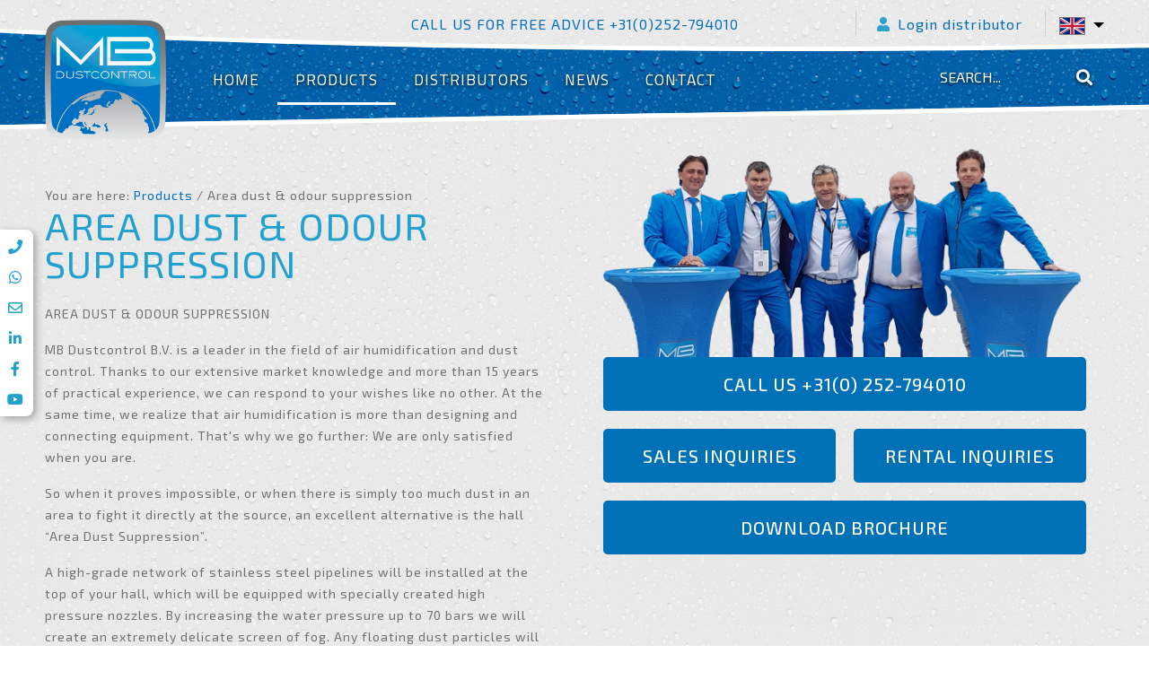

--- FILE ---
content_type: text/html; charset=UTF-8
request_url: https://www.mb-dustcontrol.com/products/area-dust-odour-suppression
body_size: 6231
content:
<!DOCTYPE HTML>
<html lang="en">
<head>
	

	<meta property="og:site_name" content="MB Dustcontrol">
	<meta property="og:locale" content="en_US">
	<meta property="og:type" content="website">
	<meta property="og:title" content="Products">
	
<title>SprayCannon, dust supression cannon - MB Dustcontrol</title>

<meta http-equiv="content-type" content="text/html; charset=UTF-8">
<meta name="description" content="MB Dustcontrol, specialist in dust supression cannons and products">
<meta name="generator" content="Concrete CMS">
<meta name="msapplication-TileImage" content="https://www.mb-dustcontrol.com/application/files/4315/5447/7351/MB-dust-logo.png">
<meta name="msapplication-TileColor" content="rgb(6, 0, 103)">
<meta name="theme-color" content="rgb(1, 96, 168)">
<link rel="shortcut icon" href="https://www.mb-dustcontrol.com/application/files/4215/5481/9807/MB-dust-logo.png" type="image/x-icon">
<link rel="icon" href="https://www.mb-dustcontrol.com/application/files/4215/5481/9807/MB-dust-logo.png" type="image/x-icon">
<link rel="apple-touch-icon" href="https://www.mb-dustcontrol.com/application/files/4315/5447/7351/MB-dust-logo.png">
<script type="text/javascript">
    var CCM_DISPATCHER_FILENAME = "/index.php";
    var CCM_CID = 200;
    var CCM_EDIT_MODE = false;
    var CCM_ARRANGE_MODE = false;
    var CCM_IMAGE_PATH = "/updates/concrete-cms-9.4.1/concrete/images";
    var CCM_APPLICATION_URL = "https://www.mb-dustcontrol.com";
    var CCM_REL = "";
    var CCM_ACTIVE_LOCALE = "en_US";
    var CCM_USER_REGISTERED = false;
</script>

<script type="text/javascript" src="/updates/concrete-cms-9.4.1/concrete/js/jquery.js?ccm_nocache=5c39dce1184cd2002cf30b646f62a4308df5f5ba"></script>
<link href="/updates/concrete-cms-9.4.1/concrete/css/features/navigation/frontend.css?ccm_nocache=5c39dce1184cd2002cf30b646f62a4308df5f5ba" rel="stylesheet" type="text/css" media="all">
<link href="/updates/concrete-cms-9.4.1/concrete/css/features/basics/frontend.css?ccm_nocache=5c39dce1184cd2002cf30b646f62a4308df5f5ba" rel="stylesheet" type="text/css" media="all">
<link href="/updates/concrete-cms-9.4.1/concrete/css/features/imagery/frontend.css?ccm_nocache=5c39dce1184cd2002cf30b646f62a4308df5f5ba" rel="stylesheet" type="text/css" media="all">
	<meta name="author" content="JK Webdesign, www.jk.nl, info@jk.nl, +31 6 51275738" />
	<meta name="revisit-after" content="7 days" />
	<meta name="viewport" content="width=device-width, initial-scale = 1.0, maximum-scale=2.0, user-scalable=yes" />
	<link href="https://fonts.googleapis.com/css?family=Cairo:300,400,600,700,900" rel="stylesheet" />
	<link href="https://fonts.googleapis.com/css?family=Exo+2:400,400i,500,500i,700,700i,800" rel="stylesheet">
    <link rel="stylesheet" href="https://cdn.jsdelivr.net/npm/bootstrap@5.3.2/dist/css/bootstrap.min.css" integrity="sha384-T3c6CoIi6uLrA9TneNEoa7RxnatzjcDSCmG1MXxSR1GAsXEV/Dwwykc2MPK8M2HN" crossorigin="anonymous">
	<link rel="stylesheet" href="https://use.fontawesome.com/releases/v5.9.0/css/all.css">
	<link rel="stylesheet" href="https://use.fontawesome.com/releases/v5.9.0/css/v4-shims.css">

    <link href="https://cdn.jsdelivr.net/npm/select2@4.1.0-rc.0/dist/css/select2.min.css" rel="stylesheet" />

			<link type="text/css" rel="stylesheet" href="/application/themes/mbdustcontrol/css/style.css?054353" />
	
	<link type="text/css" rel="stylesheet" href="/application/themes/mbdustcontrol/css/responsive.css?054353" />
	<link type="text/css" rel="stylesheet" href="/application/themes/mbdustcontrol/css/owl.carousel.min.css" />
    
	</script>
    
    <script src="https://cdn.jsdelivr.net/npm/select2@4.1.0-rc.0/dist/js/select2.min.js"></script>
    	<script src="/application/themes/mbdustcontrol/js/owl.carousel.min.js"></script>
	<script src="/application/themes/mbdustcontrol/js/my.js?054353"></script>
	<script src="/application/themes/mbdustcontrol/js/parallax.js"></script>
	<!-- Global site tag (gtag.js) - Google Analytics -->
	<script async src="https://www.googletagmanager.com/gtag/js?id=UA-138518475-1"></script>
	<script>
		window.dataLayer = window.dataLayer || [];
		function gtag(){dataLayer.push(arguments);}
		gtag('js', new Date());

		gtag('config', 'UA-138518475-1');
	</script>
	<script src="https://www.google.com/recaptcha/api.js?onload=CaptchaCallback&render=explicit" async defer></script>
	<script type="text/javascript">
		var CaptchaCallback = function() {
			grecaptcha.render('RecaptchaField1', {'sitekey' : '6LfeM6MUAAAAAK5KxnWxjMjN9XGrEZSCjWUYVaUW'});
			grecaptcha.render('RecaptchaField2', {'sitekey' : '6LfeM6MUAAAAAK5KxnWxjMjN9XGrEZSCjWUYVaUW'});
		};
	</script>
	<!-- Google tag (gtag.js) -->
<script async src="https://www.googletagmanager.com/gtag/js?id=G-D6EY429SBK"></script>
<script>
  window.dataLayer = window.dataLayer || [];
  function gtag(){dataLayer.push(arguments);}
  gtag('js', new Date());

  gtag('config', 'G-D6EY429SBK');
</script>
</head>
<body>


<div class="fixed-social">
  <a target="_blank" href="tel:+31252794010"><i class="fas fa-phone"></i></a>
  <a target="_blank" href="https://wa.me/310613412703"><i class="fab fa-whatsapp"></i></a>
  <a target="_blank" href="mailto:info@mb-dustcontrol.com"><i class="far fa-envelope"></i></a>
  <a target="_blank" href="https://www.linkedin.com/in/michel-jong-de-8652267/recent-activity/shares/"><i class="fab fa-linkedin-in"></i></a>
  <a target="_blank" href="https://nl-nl.facebook.com/MBDustcontrol/"><i class="fab fa-facebook-f"></i></a>
  <a target="_blank" href="https://www.youtube.com/channel/UCINC27GhLqWZ7XNwXAkZ_5Q"><i class="fab fa-youtube"></i></a>
</div>
<div class="main-content">
	<div class="ccm-page ccm-page-id-200">
		<header id="header">
			<div class="circle"></div>
			<div class="top-header">
				<div class="wrapper">
					<div class="top-header-call">
						<a href="tel:+31252794010">Call us for free advice +31(0)252-794010</a>					</div>
					<div class="top-header-right">
						<!--<a href="/">NL <i class="fas fa-angle-down"></i></a> -->
						<!-- <a href="home#livechat"><i class="fas fa-comment-alt"></i> Live Chat</a> -->

													<a class="link" href="/login"><i class="fas fa-user"></i>
								Login distributor							</a>
						
						
						<div class="language-dropdown">
							<!-- Active Language Button -->
							<button class="dropdown-toggle">
								<img src="/application/themes/mbdustcontrol/images/en.svg" alt="English text"/>
							</button>

							<!-- Dropdown Menu -->
							<div class="dropdown-menu-language">
																																												<a href="/nl">
											<img src="/application/themes/mbdustcontrol/images/nl.svg" alt="Nederlandse tekst"/>
										</a>
																																				<a href="/de">
											<img src="/application/themes/mbdustcontrol/images/de.svg" alt="Deutscher text"/>
										</a>
																								</div>
						</div>
					</div>
				</div>
			</div>
			<div class="header-bg" style= "background-image: url('/application/themes/mbdustcontrol/images/backgroundbubbles5.jpg');"></div>
			<div class="navigation">
				<div class="wrapper">
					<a href="/">
						<div class="logo">
							<img src="/application/themes/mbdustcontrol/images/MB-dust-logo.png" alt="MB Dustcontrol logo"/>
						</div>
					</a>
					<div class="head-nav">

						<a href="#" id="pull">
							<span class="bars"><span class="icon-bar"></span><span class="icon-bar"></span><span class="icon-bar"></span></span>
						</a>

						<div class="menu2" id="jsddm">
							

    <ul><li class="nav-item-1"><a href="https://www.mb-dustcontrol.com/" target="_self" class="nav-item-1">Home</a></li><li class="nav-selected nav-path-selected nav-item-200"><a href="https://www.mb-dustcontrol.com/products" target="_self" class="nav-selected nav-path-selected nav-item-200">Products</a><ul><li class="nav-item-302"><a href="/products#products-category-1" target="_self" class="nav-item-302">Stand-Alone Spraycannon</a></li><li class="nav-item-266"><a href="/products#products-category-2" target="_self" class="nav-item-266">Mast Spraycannon</a></li><li class="nav-item-267"><a href="/products#products-category-3" target="_self" class="nav-item-267">Self-Supporting Spraycannon</a></li><li class="nav-item-313"><a href="/products#products-category-60" target="_self" class="nav-item-313">Track Mounted SprayCannon</a></li><li class="nav-item-268"><a href="/products#products-category-4" target="_self" class="nav-item-268">Skid-Mounted Spraycannon</a></li><li class="nav-item-269"><a href="/products#products-category-5" target="_self" class="nav-item-269">Wall-Mounted Spraycannon</a></li><li class="nav-item-317"><a href="/products/area-dust-odour-suppression" target="_self" class="nav-item-317">Area dust &amp; odour suppression</a></li><li class="nav-item-298"><a href="/products#products-category-8" target="_self" class="nav-item-298">Tip- or Boom Mounted Dust Suppression</a></li><li class="nav-item-316"><a href="/products/spraywall-nm20" target="_self" class="nav-item-316">Spraywall NM20</a></li><li class="nav-item-300"><a href="/products/mb-ecowash-wheel-washing-system" target="_self" class="nav-item-300">MB EcoWash Wheel Washing System</a></li><li class="nav-item-315"><a href="/products/compressed-air-humidification" target="_self" class="nav-item-315">Compressed Air Humidification</a></li></ul></li><li class="nav-item-185"><a href="https://www.mb-dustcontrol.com/distributors" target="_self" class="nav-item-185">Distributors</a></li><li class="nav-item-201"><a href="https://www.mb-dustcontrol.com/news" target="_self" class="nav-item-201">News</a></li><li class="nav-item-256"><a href="https://www.mb-dustcontrol.com/contact" target="_self" class="nav-item-256">Contact</a></li></ul>
							<div class="search-in-nav">
								

    <form action="https://www.mb-dustcontrol.com/search-results" method="get" class="ccm-search-block-form"><input name="search_paths[]" type="hidden" value="" /><input name="query" type="text" value="" class="ccm-search-block-text" placeholder="SEARCH..." /> <button name="submit" type="submit" class=""><i class="fas fa-search"></i></button></form>
</div>
							<!--<div class="search-in-nav">
								<input type="text" placeholder="SEARCH..." /><i class="fas fa-search nav-search"></i>
							</div> -->
						</div>
					</div>
				</div>
			</div>
		</header>

    <div class="products">
        <div class="products-container">
            <!-- <div class="products-banner">
                <div class="products-banner-img parralax-container">
                                        <img src="https://www.mb-dustcontrol.com/application/files/cache/thumbnails/area-dust-suppression8-df9ab86cdb12f8fdf4cc1beda3e414e5.jpg" alt="Banner Image" class="bg" />
                </div>
            </div> -->
            <div class="wrapper">
                <div id="content">
                    <div class="row">
                        <div class="col-50 top-margin">
                            <div class="products-breadcrumb">You are here: <a href="/products">Products</a> / Area dust & odour suppression</div>
                            <h1>Area dust & odour suppression</h1>                            <p>AREA DUST &amp; ODOUR SUPPRESSION</p>

<p>MB Dustcontrol B.V. is a leader in the field of air humidification and dust control. Thanks to our extensive market knowledge and more than 15 years of practical experience, we can respond to your wishes like no other. At the same time, we realize that air humidification is more than designing and connecting equipment. That&#39;s why we go further: We are only satisfied when you are.</p>

<p>So when it proves impossible, or when there is simply too much dust in an area to fight it directly at the source, an excellent alternative is the hall &ldquo;Area Dust Suppression&rdquo;.</p>

<p>A high-grade network of stainless steel pipelines will be installed at the top of your hall, which will be equipped with specially created high pressure nozzles. By increasing the water pressure up to 70 bars we will create an extremely delicate screen of fog. Any floating dust particles will clot to these droplets of water and will fall down to the ground.</p>

<p>An additional advantage of this is that any droplets of water that remain unaffected due to a lack of dust will quickly evaporate.</p>

<p>This will set a higher level of humidity, and will cause relatively less dust to be released from any source creating it.</p>

                            <div class="mockup-img-top">
                                                                            <img src="https://www.mb-dustcontrol.com/application/files/cache/thumbnails/area-dust-odour-suppression-mockup-b350b6ee5b232a3a9096ebfc71a3f5af.png" alt="Area dust &amp; odour suppression">
                                                                        </div>
                        </div>

                        <div class="col-50 top-margin">
                            <div class="products-documentation">
                                <img src="/application/themes/mbdustcontrol/images/mbdustpeople4.png" alt="MB Dustcontrol B.V.">
                                <a href="tel:0031252794010" class="button">Call us +31(0) 252-794010</a>
                                <div class="inquiries">
                                    <a href="/sales" class="button">Sales inquiries</a>
                                    <a href="/rental" class="button">Rental inquiries</a>
                                </div>

                                <a target="_blank" href="https://www.mb-dustcontrol.com/application/files/6917/0721/9498/BROCHURE_AREA_DUST_SUPPRESSION_ENG.pdf" class="button">Download brochure</a>                            </div>
                        </div>
                    </div>
                </div>
            </div>
        </div>
        
					<div class="products-content-banner">
				<div class="products-content-bg" style= "background-image: url('/application/themes/mbdustcontrol/images/backgroundbubbles5.jpg');"></div>
                <div class="wrapper">
                    <div class="products-content-banner-img">
                        <div class="products-slider">
                            <div class="owl-carousel">
                                                                            <div class="item" style="background-image: url('https://www.mb-dustcontrol.com/application/files/cache/thumbnails/area-dust-suppression9-b3301cf0085e46bd70f38ed095f49623.jpg'), url('/application/themes/mbdustcontrol/images/backgroundbubbles5.jpg');"></div>
                                                                                        <div class="item" style="background-image: url('https://www.mb-dustcontrol.com/application/files/cache/thumbnails/area-dust-suppression8-df9ab86cdb12f8fdf4cc1beda3e414e5.jpg'), url('/application/themes/mbdustcontrol/images/backgroundbubbles5.jpg');"></div>
                                                                                        <div class="item" style="background-image: url('https://www.mb-dustcontrol.com/application/files/cache/thumbnails/areadust-odour-suppression-img2-7fc9519adb3d1cfddbe1b19c3c5a2bff.jpg'), url('/application/themes/mbdustcontrol/images/backgroundbubbles5.jpg');"></div>
                                                                                        <div class="item" style="background-image: url('https://www.mb-dustcontrol.com/application/files/cache/thumbnails/17-2cef39c79474a0c24796c59cbf6e9177.jpg'), url('/application/themes/mbdustcontrol/images/backgroundbubbles5.jpg');"></div>
                                                                                        <div class="item" style="background-image: url('https://www.mb-dustcontrol.com/application/files/cache/thumbnails/16-6ddfc46fdffccd36331f4b34a6f896a1.jpg'), url('/application/themes/mbdustcontrol/images/backgroundbubbles5.jpg');"></div>
                                                                                        <div class="item" style="background-image: url('https://www.mb-dustcontrol.com/application/files/cache/thumbnails/18-468e0b6f6ce334f7fb55fb7530ec5996.jpg'), url('/application/themes/mbdustcontrol/images/backgroundbubbles5.jpg');"></div>
                                                                                        <div class="item" style="background-image: url('https://www.mb-dustcontrol.com/application/files/cache/thumbnails/area-dust-suppression-2-949e152b0a9f5cff5beecfd02558ff6b.jpg'), url('/application/themes/mbdustcontrol/images/backgroundbubbles5.jpg');"></div>
                                                                        </div>
                        </div>
                    </div>

                                            <div class="product-video">
                            <div class="product-video-container">                                        <iframe src="https://www.youtube.com/embed/9_o-uZ-XnZM?rel=0&cc_load_policy=1" allow="accelerometer; autoplay; encrypted-media; gyroscope; picture-in-picture" allowfullscreen></iframe>
                                        </div>                        </div>
                                    </div>
            </div>
        
        <div class="wrapper">
            <div class="specifications">
                                    <div class="technical-specs">
                        <h2>Technical specifications</h2>
                        <table class="table-striped">
                                                                <tr>
                                        <th>
                                            Usage                                        </th>
                                        <td>
                                            Indoor/Outdoor                                        </td>
                                    </tr>
                                                                        <tr>
                                        <th>
                                            Stainless Steel piping                                        </th>
                                        <td>
                                            Yes                                        </td>
                                    </tr>
                                                                        <tr>
                                        <th>
                                            Stainless Steel Nozzles                                        </th>
                                        <td>
                                            Yes                                        </td>
                                    </tr>
                                                                        <tr>
                                        <th>
                                            Working Pressure (Bar)                                        </th>
                                        <td>
                                            70 Bar                                        </td>
                                    </tr>
                                                                        <tr>
                                        <th>
                                            Supply Pressure (Bar)                                        </th>
                                        <td>
                                            3-4 Bar                                        </td>
                                    </tr>
                                                            </table>
                    </div>
                                        <div class="available-options">
                                                    <div class="table-container">
                                <h2 class="table-title">Available options</h2>
                                <table class="table-striped">
                                                                                <tr>
                                                <td>
                                                    <i class="fas fa-check"></i><span>Heat tracing</span>
                                                </td>
                                            </tr>
                                                                                        <tr>
                                                <td>
                                                    <i class="fas fa-check"></i><span>Water Flow regulation</span>
                                                </td>
                                            </tr>
                                                                                        <tr>
                                                <td>
                                                    <i class="fas fa-check"></i><span>Remote Control</span>
                                                </td>
                                            </tr>
                                                                                        <tr>
                                                <td>
                                                    <i class="fas fa-check"></i><span>UV installation </span>
                                                </td>
                                            </tr>
                                                                                        <tr>
                                                <td>
                                                    <i class="fas fa-check"></i><span>More Sections</span>
                                                </td>
                                            </tr>
                                                                                        <tr>
                                                <td>
                                                    <i class="fas fa-check"></i><span>Water Softener</span>
                                                </td>
                                            </tr>
                                                                            </table>
                            </div>
                                                        <div class="application-areas ">
                                <h2 class="table-title">Application Areas</h2>
                                <div class="text">
                                DEMOLITION - CONCRETE PRODUCTION PLANTS - RECYCLING SITES & PLANTS - ENVIRONMENTAL SITES; SOIL REMEDIATION - STEEL/SLAG HANDLING SITES & PLANTS - WOOD/ALUMINUM PROCESSING PLANTS - FIREFIGHTING - THE SPRAYCANNONS ARE ALSO USED FOR COOLING DOWN BULK MATERIALS, MACHINES AND PERSONS                                </div>
                            </div>
                                                </div>
                                </div>
        </div>
    </div>
			
			<div class="white-triangle-partners"></div>
				<div class="partners">
					<div class="wrapper">
						<div class="logos"></div>
					</div>
				</div>
				<div class="socialmedia">
					<div class="socialmedia-bg" style= "background-image: url('/application/themes/mbdustcontrol/images/backgroundbubbles5.jpg');"></div>
					<div class="wrapper">
						<div class="socialmedia-text">
							

    <h2  class="ccm-block-page-title page-title">YOU CAN FIND US ON SOCIAL MEDIA</h2>
						</div>
						<div class="socialmedia-icons">
							<a target="_blank" href="https://www.facebook.com/MBDustcontrol/"><i class="fab fa-facebook"></i></a>
							<a target="_blank" href="https://www.linkedin.com/in/michel-jong-de-8652267/detail/recent-activity/shares/"><i class="fab fa-linkedin"></i></a>
							<a target="_blank" href="https://www.youtube.com/channel/UCINC27GhLqWZ7XNwXAkZ_5Q"><i class="fab fa-youtube-square"></i></a>
						</div>
					</div>
				</div>
				<div class="contact">
					<div class="contact-form">
						<div class="contact-form-left" id="contact-form">
							

    <h2>Contact us</h2>

<p>Fill in this form and we will contact you shortly.</p>

	<form id="form" action="#contact-form" method="post">
		<div class="contact-form-type-text">
			<label for="contact_name">
				Your name			</label>
			<input type="text" name="contact_name" id="contact_name" required>
			<label for="contact_phone">
				Phone			</label>
			<input type="tel" id="contact_phone" name="contact_phone">
			<label for="contact_email">
				E-mail			</label>
			<input type="email" name="contact_email" id="contact_email" required>
		</div>
		<div class="contact-form-textarea">
			<div>
				<label for="contact_question">
					Your question or note				</label>
				<textarea name="contact_question" id="contact_question" required></textarea>
			</div>
			<div id="RecaptchaField1"></div>

			<!--                                    <script src='https://www.google.com/recaptcha/api.js'></script>-->

			<!--                                    <div class="g-recaptcha" data-sitekey="6LfeM6MUAAAAAK5KxnWxjMjN9XGrEZSCjWUYVaUW"></div>-->

			<button type="submit" name="submit_contact" class="button">
				Send application			</button>
		</div>
	</form>
								<div class="adress">
								<div class="adress-info">
									

    <h2>Address</h2>

<p>MB Dustcontrol B.V.<br />
Madame Curiestraat 1<br />
2171TW Sassenheim</p>

								</div>
								<div class="contact-info">
									<a href="tel:+31252794010"><i class="fas fa-mobile"></i>+31(0)252-794010</a><br>
									<a href="mailto:info@mb-dustcontrol.com"><i class="fas fa-envelope"></i>info@mb-dustcontrol.com</a> <br>
									<a href="https://www.google.com/maps/place/MB+Dustcontrol+BV/@52.1302477,4.4321686,17z/data=!3m1!4b1!4m5!3m4!1s0x47c5c7bfeb4d09c7:0xe29fcbcaee8b962b!8m2!3d52.1302444!4d4.4343573" target="_blank"><i class="fas fa-map-marker-alt"></i>Google Maps</a>
								</div>
							</div>
							
<iframe id="mc-form-iframe" src="/mc-form.php?lang=en"></iframe>


						</div>
					</div>
					<a href="https://www.google.com/maps/place/MB+Dustcontrol+BV/@51.7628899,3.2134858,6z/data=!4m5!3m4!1s0x47c5c7bfeb4d09c7:0xe29fcbcaee8b962b!8m2!3d52.1302444!4d4.4343573?hl=en" target="_blank" class="maps"></a>
				</div>
				<footer id="footer">
					<div class="wrapper">
													<div id="disclaimer">
								<a target="_blank" href="/pdf/delivery_conditions.pdf">Delivery Conditions</a> -
								<a target="_blank" href="/pdf/rental_conditions.pdf">Rental Conditions</a>
							</div>
						
						<div class="copyright">
							© 2025 MB DUSTCONTROL B.V. |
							All rights reserved						</div>
						<div class="jk">
							Webdesign by								JK <a href="https://www.jk.nl/" target="_blank">Webdesign Alkmaar</a>
						</div>
						<div class="up"><i class="fas fa-chevron-up"></i></div>
					</div>
				</footer>
			</div>
		</div>

        
        <script type="text/javascript" src="/updates/concrete-cms-9.4.1/concrete/js/features/navigation/frontend.js?ccm_nocache=5c39dce1184cd2002cf30b646f62a4308df5f5ba"></script>
<script type="text/javascript" src="/updates/concrete-cms-9.4.1/concrete/js/features/imagery/frontend.js?ccm_nocache=5c39dce1184cd2002cf30b646f62a4308df5f5ba"></script>
	</body>
</html>
<!--
  Copyright 1998 - 2025  Designed and built by: JK Webdesign Alkmaar
  info@jk.nl / www.jk.nl
  Tel. +31 (0)72 5616039
-->


--- FILE ---
content_type: text/html; charset=UTF-8
request_url: https://www.mb-dustcontrol.com/mc-form.php?lang=en
body_size: 766
content:

<!DOCTYPE HTML>
<html lang="en">
<head>

    <title>SprayCannon, dust supression cannon - MB Dustcontrol</title>

    <meta http-equiv="content-type" content="text/html; charset=UTF-8"/>
    <meta name="description" content="MB Dustcontrol Newsletter"/>

    <meta http-equiv="content-type" content="text/html; charset=UTF-8"/>
    <meta name="author" content="JK Webdesign, www.jk.nl, info@jk.nl, +31 6 51275738" />
    <meta name="viewport" content="width=device-width, initial-scale = 1.0, maximum-scale=1.0, user-scalable=no" />
    <link href="https://fonts.googleapis.com/css?family=Cairo:300,400,600,700,900" rel="stylesheet" />
    <link href="https://fonts.googleapis.com/css?family=Exo+2:400,400i,500,500i,700,700i" rel="stylesheet">

    <link type="text/css" rel="stylesheet" href="/application/themes/mbdustcontrol/css/style.css?100322" />

</head>

<body id="mc-form-iframe-body">

    <h2>E-Newsletter</h2>

    <form action="https://spraycannon.us7.list-manage.com/subscribe/post?u=5a60385f1d531ab237d21da93&amp;id=39ccb87074" method="post" id="mc-embedded-subscribe-form" name="mc-embedded-subscribe-form" class="validate" target="_blank" novalidate>
        <div id="mc_embed_signup_scroll">

            <input type="email" value="" name="EMAIL" class="email" id="mce-EMAIL" placeholder="E-mail" required>
            <!-- real people should not fill this in and expect good things - do not remove this or risk form bot signups-->
            <div style="position: absolute; left: -5000px;" aria-hidden="true"><input type="text" name="b_5a60385f1d531ab237d21da93_39ccb87074" tabindex="-1" value=""></div>

            <div class="clear">
                <input type="submit" value="Subscribe" name="subscribe" id="mc-embedded-subscribe" class="button">
            </div>
        </div>
    </form>

</body>
</html>
<!--
  Copyright 1998 - 2021  Designed and built by: JK Webdesign Alkmaar
  info@jk.nl / www.jk.nl
  Tel. +31 (0)72 5616039
-->

--- FILE ---
content_type: text/html; charset=utf-8
request_url: https://www.google.com/recaptcha/api2/anchor?ar=1&k=6LfeM6MUAAAAAK5KxnWxjMjN9XGrEZSCjWUYVaUW&co=aHR0cHM6Ly93d3cubWItZHVzdGNvbnRyb2wuY29tOjQ0Mw..&hl=en&v=7gg7H51Q-naNfhmCP3_R47ho&size=normal&anchor-ms=20000&execute-ms=30000&cb=leosvzova30x
body_size: 48944
content:
<!DOCTYPE HTML><html dir="ltr" lang="en"><head><meta http-equiv="Content-Type" content="text/html; charset=UTF-8">
<meta http-equiv="X-UA-Compatible" content="IE=edge">
<title>reCAPTCHA</title>
<style type="text/css">
/* cyrillic-ext */
@font-face {
  font-family: 'Roboto';
  font-style: normal;
  font-weight: 400;
  font-stretch: 100%;
  src: url(//fonts.gstatic.com/s/roboto/v48/KFO7CnqEu92Fr1ME7kSn66aGLdTylUAMa3GUBHMdazTgWw.woff2) format('woff2');
  unicode-range: U+0460-052F, U+1C80-1C8A, U+20B4, U+2DE0-2DFF, U+A640-A69F, U+FE2E-FE2F;
}
/* cyrillic */
@font-face {
  font-family: 'Roboto';
  font-style: normal;
  font-weight: 400;
  font-stretch: 100%;
  src: url(//fonts.gstatic.com/s/roboto/v48/KFO7CnqEu92Fr1ME7kSn66aGLdTylUAMa3iUBHMdazTgWw.woff2) format('woff2');
  unicode-range: U+0301, U+0400-045F, U+0490-0491, U+04B0-04B1, U+2116;
}
/* greek-ext */
@font-face {
  font-family: 'Roboto';
  font-style: normal;
  font-weight: 400;
  font-stretch: 100%;
  src: url(//fonts.gstatic.com/s/roboto/v48/KFO7CnqEu92Fr1ME7kSn66aGLdTylUAMa3CUBHMdazTgWw.woff2) format('woff2');
  unicode-range: U+1F00-1FFF;
}
/* greek */
@font-face {
  font-family: 'Roboto';
  font-style: normal;
  font-weight: 400;
  font-stretch: 100%;
  src: url(//fonts.gstatic.com/s/roboto/v48/KFO7CnqEu92Fr1ME7kSn66aGLdTylUAMa3-UBHMdazTgWw.woff2) format('woff2');
  unicode-range: U+0370-0377, U+037A-037F, U+0384-038A, U+038C, U+038E-03A1, U+03A3-03FF;
}
/* math */
@font-face {
  font-family: 'Roboto';
  font-style: normal;
  font-weight: 400;
  font-stretch: 100%;
  src: url(//fonts.gstatic.com/s/roboto/v48/KFO7CnqEu92Fr1ME7kSn66aGLdTylUAMawCUBHMdazTgWw.woff2) format('woff2');
  unicode-range: U+0302-0303, U+0305, U+0307-0308, U+0310, U+0312, U+0315, U+031A, U+0326-0327, U+032C, U+032F-0330, U+0332-0333, U+0338, U+033A, U+0346, U+034D, U+0391-03A1, U+03A3-03A9, U+03B1-03C9, U+03D1, U+03D5-03D6, U+03F0-03F1, U+03F4-03F5, U+2016-2017, U+2034-2038, U+203C, U+2040, U+2043, U+2047, U+2050, U+2057, U+205F, U+2070-2071, U+2074-208E, U+2090-209C, U+20D0-20DC, U+20E1, U+20E5-20EF, U+2100-2112, U+2114-2115, U+2117-2121, U+2123-214F, U+2190, U+2192, U+2194-21AE, U+21B0-21E5, U+21F1-21F2, U+21F4-2211, U+2213-2214, U+2216-22FF, U+2308-230B, U+2310, U+2319, U+231C-2321, U+2336-237A, U+237C, U+2395, U+239B-23B7, U+23D0, U+23DC-23E1, U+2474-2475, U+25AF, U+25B3, U+25B7, U+25BD, U+25C1, U+25CA, U+25CC, U+25FB, U+266D-266F, U+27C0-27FF, U+2900-2AFF, U+2B0E-2B11, U+2B30-2B4C, U+2BFE, U+3030, U+FF5B, U+FF5D, U+1D400-1D7FF, U+1EE00-1EEFF;
}
/* symbols */
@font-face {
  font-family: 'Roboto';
  font-style: normal;
  font-weight: 400;
  font-stretch: 100%;
  src: url(//fonts.gstatic.com/s/roboto/v48/KFO7CnqEu92Fr1ME7kSn66aGLdTylUAMaxKUBHMdazTgWw.woff2) format('woff2');
  unicode-range: U+0001-000C, U+000E-001F, U+007F-009F, U+20DD-20E0, U+20E2-20E4, U+2150-218F, U+2190, U+2192, U+2194-2199, U+21AF, U+21E6-21F0, U+21F3, U+2218-2219, U+2299, U+22C4-22C6, U+2300-243F, U+2440-244A, U+2460-24FF, U+25A0-27BF, U+2800-28FF, U+2921-2922, U+2981, U+29BF, U+29EB, U+2B00-2BFF, U+4DC0-4DFF, U+FFF9-FFFB, U+10140-1018E, U+10190-1019C, U+101A0, U+101D0-101FD, U+102E0-102FB, U+10E60-10E7E, U+1D2C0-1D2D3, U+1D2E0-1D37F, U+1F000-1F0FF, U+1F100-1F1AD, U+1F1E6-1F1FF, U+1F30D-1F30F, U+1F315, U+1F31C, U+1F31E, U+1F320-1F32C, U+1F336, U+1F378, U+1F37D, U+1F382, U+1F393-1F39F, U+1F3A7-1F3A8, U+1F3AC-1F3AF, U+1F3C2, U+1F3C4-1F3C6, U+1F3CA-1F3CE, U+1F3D4-1F3E0, U+1F3ED, U+1F3F1-1F3F3, U+1F3F5-1F3F7, U+1F408, U+1F415, U+1F41F, U+1F426, U+1F43F, U+1F441-1F442, U+1F444, U+1F446-1F449, U+1F44C-1F44E, U+1F453, U+1F46A, U+1F47D, U+1F4A3, U+1F4B0, U+1F4B3, U+1F4B9, U+1F4BB, U+1F4BF, U+1F4C8-1F4CB, U+1F4D6, U+1F4DA, U+1F4DF, U+1F4E3-1F4E6, U+1F4EA-1F4ED, U+1F4F7, U+1F4F9-1F4FB, U+1F4FD-1F4FE, U+1F503, U+1F507-1F50B, U+1F50D, U+1F512-1F513, U+1F53E-1F54A, U+1F54F-1F5FA, U+1F610, U+1F650-1F67F, U+1F687, U+1F68D, U+1F691, U+1F694, U+1F698, U+1F6AD, U+1F6B2, U+1F6B9-1F6BA, U+1F6BC, U+1F6C6-1F6CF, U+1F6D3-1F6D7, U+1F6E0-1F6EA, U+1F6F0-1F6F3, U+1F6F7-1F6FC, U+1F700-1F7FF, U+1F800-1F80B, U+1F810-1F847, U+1F850-1F859, U+1F860-1F887, U+1F890-1F8AD, U+1F8B0-1F8BB, U+1F8C0-1F8C1, U+1F900-1F90B, U+1F93B, U+1F946, U+1F984, U+1F996, U+1F9E9, U+1FA00-1FA6F, U+1FA70-1FA7C, U+1FA80-1FA89, U+1FA8F-1FAC6, U+1FACE-1FADC, U+1FADF-1FAE9, U+1FAF0-1FAF8, U+1FB00-1FBFF;
}
/* vietnamese */
@font-face {
  font-family: 'Roboto';
  font-style: normal;
  font-weight: 400;
  font-stretch: 100%;
  src: url(//fonts.gstatic.com/s/roboto/v48/KFO7CnqEu92Fr1ME7kSn66aGLdTylUAMa3OUBHMdazTgWw.woff2) format('woff2');
  unicode-range: U+0102-0103, U+0110-0111, U+0128-0129, U+0168-0169, U+01A0-01A1, U+01AF-01B0, U+0300-0301, U+0303-0304, U+0308-0309, U+0323, U+0329, U+1EA0-1EF9, U+20AB;
}
/* latin-ext */
@font-face {
  font-family: 'Roboto';
  font-style: normal;
  font-weight: 400;
  font-stretch: 100%;
  src: url(//fonts.gstatic.com/s/roboto/v48/KFO7CnqEu92Fr1ME7kSn66aGLdTylUAMa3KUBHMdazTgWw.woff2) format('woff2');
  unicode-range: U+0100-02BA, U+02BD-02C5, U+02C7-02CC, U+02CE-02D7, U+02DD-02FF, U+0304, U+0308, U+0329, U+1D00-1DBF, U+1E00-1E9F, U+1EF2-1EFF, U+2020, U+20A0-20AB, U+20AD-20C0, U+2113, U+2C60-2C7F, U+A720-A7FF;
}
/* latin */
@font-face {
  font-family: 'Roboto';
  font-style: normal;
  font-weight: 400;
  font-stretch: 100%;
  src: url(//fonts.gstatic.com/s/roboto/v48/KFO7CnqEu92Fr1ME7kSn66aGLdTylUAMa3yUBHMdazQ.woff2) format('woff2');
  unicode-range: U+0000-00FF, U+0131, U+0152-0153, U+02BB-02BC, U+02C6, U+02DA, U+02DC, U+0304, U+0308, U+0329, U+2000-206F, U+20AC, U+2122, U+2191, U+2193, U+2212, U+2215, U+FEFF, U+FFFD;
}
/* cyrillic-ext */
@font-face {
  font-family: 'Roboto';
  font-style: normal;
  font-weight: 500;
  font-stretch: 100%;
  src: url(//fonts.gstatic.com/s/roboto/v48/KFO7CnqEu92Fr1ME7kSn66aGLdTylUAMa3GUBHMdazTgWw.woff2) format('woff2');
  unicode-range: U+0460-052F, U+1C80-1C8A, U+20B4, U+2DE0-2DFF, U+A640-A69F, U+FE2E-FE2F;
}
/* cyrillic */
@font-face {
  font-family: 'Roboto';
  font-style: normal;
  font-weight: 500;
  font-stretch: 100%;
  src: url(//fonts.gstatic.com/s/roboto/v48/KFO7CnqEu92Fr1ME7kSn66aGLdTylUAMa3iUBHMdazTgWw.woff2) format('woff2');
  unicode-range: U+0301, U+0400-045F, U+0490-0491, U+04B0-04B1, U+2116;
}
/* greek-ext */
@font-face {
  font-family: 'Roboto';
  font-style: normal;
  font-weight: 500;
  font-stretch: 100%;
  src: url(//fonts.gstatic.com/s/roboto/v48/KFO7CnqEu92Fr1ME7kSn66aGLdTylUAMa3CUBHMdazTgWw.woff2) format('woff2');
  unicode-range: U+1F00-1FFF;
}
/* greek */
@font-face {
  font-family: 'Roboto';
  font-style: normal;
  font-weight: 500;
  font-stretch: 100%;
  src: url(//fonts.gstatic.com/s/roboto/v48/KFO7CnqEu92Fr1ME7kSn66aGLdTylUAMa3-UBHMdazTgWw.woff2) format('woff2');
  unicode-range: U+0370-0377, U+037A-037F, U+0384-038A, U+038C, U+038E-03A1, U+03A3-03FF;
}
/* math */
@font-face {
  font-family: 'Roboto';
  font-style: normal;
  font-weight: 500;
  font-stretch: 100%;
  src: url(//fonts.gstatic.com/s/roboto/v48/KFO7CnqEu92Fr1ME7kSn66aGLdTylUAMawCUBHMdazTgWw.woff2) format('woff2');
  unicode-range: U+0302-0303, U+0305, U+0307-0308, U+0310, U+0312, U+0315, U+031A, U+0326-0327, U+032C, U+032F-0330, U+0332-0333, U+0338, U+033A, U+0346, U+034D, U+0391-03A1, U+03A3-03A9, U+03B1-03C9, U+03D1, U+03D5-03D6, U+03F0-03F1, U+03F4-03F5, U+2016-2017, U+2034-2038, U+203C, U+2040, U+2043, U+2047, U+2050, U+2057, U+205F, U+2070-2071, U+2074-208E, U+2090-209C, U+20D0-20DC, U+20E1, U+20E5-20EF, U+2100-2112, U+2114-2115, U+2117-2121, U+2123-214F, U+2190, U+2192, U+2194-21AE, U+21B0-21E5, U+21F1-21F2, U+21F4-2211, U+2213-2214, U+2216-22FF, U+2308-230B, U+2310, U+2319, U+231C-2321, U+2336-237A, U+237C, U+2395, U+239B-23B7, U+23D0, U+23DC-23E1, U+2474-2475, U+25AF, U+25B3, U+25B7, U+25BD, U+25C1, U+25CA, U+25CC, U+25FB, U+266D-266F, U+27C0-27FF, U+2900-2AFF, U+2B0E-2B11, U+2B30-2B4C, U+2BFE, U+3030, U+FF5B, U+FF5D, U+1D400-1D7FF, U+1EE00-1EEFF;
}
/* symbols */
@font-face {
  font-family: 'Roboto';
  font-style: normal;
  font-weight: 500;
  font-stretch: 100%;
  src: url(//fonts.gstatic.com/s/roboto/v48/KFO7CnqEu92Fr1ME7kSn66aGLdTylUAMaxKUBHMdazTgWw.woff2) format('woff2');
  unicode-range: U+0001-000C, U+000E-001F, U+007F-009F, U+20DD-20E0, U+20E2-20E4, U+2150-218F, U+2190, U+2192, U+2194-2199, U+21AF, U+21E6-21F0, U+21F3, U+2218-2219, U+2299, U+22C4-22C6, U+2300-243F, U+2440-244A, U+2460-24FF, U+25A0-27BF, U+2800-28FF, U+2921-2922, U+2981, U+29BF, U+29EB, U+2B00-2BFF, U+4DC0-4DFF, U+FFF9-FFFB, U+10140-1018E, U+10190-1019C, U+101A0, U+101D0-101FD, U+102E0-102FB, U+10E60-10E7E, U+1D2C0-1D2D3, U+1D2E0-1D37F, U+1F000-1F0FF, U+1F100-1F1AD, U+1F1E6-1F1FF, U+1F30D-1F30F, U+1F315, U+1F31C, U+1F31E, U+1F320-1F32C, U+1F336, U+1F378, U+1F37D, U+1F382, U+1F393-1F39F, U+1F3A7-1F3A8, U+1F3AC-1F3AF, U+1F3C2, U+1F3C4-1F3C6, U+1F3CA-1F3CE, U+1F3D4-1F3E0, U+1F3ED, U+1F3F1-1F3F3, U+1F3F5-1F3F7, U+1F408, U+1F415, U+1F41F, U+1F426, U+1F43F, U+1F441-1F442, U+1F444, U+1F446-1F449, U+1F44C-1F44E, U+1F453, U+1F46A, U+1F47D, U+1F4A3, U+1F4B0, U+1F4B3, U+1F4B9, U+1F4BB, U+1F4BF, U+1F4C8-1F4CB, U+1F4D6, U+1F4DA, U+1F4DF, U+1F4E3-1F4E6, U+1F4EA-1F4ED, U+1F4F7, U+1F4F9-1F4FB, U+1F4FD-1F4FE, U+1F503, U+1F507-1F50B, U+1F50D, U+1F512-1F513, U+1F53E-1F54A, U+1F54F-1F5FA, U+1F610, U+1F650-1F67F, U+1F687, U+1F68D, U+1F691, U+1F694, U+1F698, U+1F6AD, U+1F6B2, U+1F6B9-1F6BA, U+1F6BC, U+1F6C6-1F6CF, U+1F6D3-1F6D7, U+1F6E0-1F6EA, U+1F6F0-1F6F3, U+1F6F7-1F6FC, U+1F700-1F7FF, U+1F800-1F80B, U+1F810-1F847, U+1F850-1F859, U+1F860-1F887, U+1F890-1F8AD, U+1F8B0-1F8BB, U+1F8C0-1F8C1, U+1F900-1F90B, U+1F93B, U+1F946, U+1F984, U+1F996, U+1F9E9, U+1FA00-1FA6F, U+1FA70-1FA7C, U+1FA80-1FA89, U+1FA8F-1FAC6, U+1FACE-1FADC, U+1FADF-1FAE9, U+1FAF0-1FAF8, U+1FB00-1FBFF;
}
/* vietnamese */
@font-face {
  font-family: 'Roboto';
  font-style: normal;
  font-weight: 500;
  font-stretch: 100%;
  src: url(//fonts.gstatic.com/s/roboto/v48/KFO7CnqEu92Fr1ME7kSn66aGLdTylUAMa3OUBHMdazTgWw.woff2) format('woff2');
  unicode-range: U+0102-0103, U+0110-0111, U+0128-0129, U+0168-0169, U+01A0-01A1, U+01AF-01B0, U+0300-0301, U+0303-0304, U+0308-0309, U+0323, U+0329, U+1EA0-1EF9, U+20AB;
}
/* latin-ext */
@font-face {
  font-family: 'Roboto';
  font-style: normal;
  font-weight: 500;
  font-stretch: 100%;
  src: url(//fonts.gstatic.com/s/roboto/v48/KFO7CnqEu92Fr1ME7kSn66aGLdTylUAMa3KUBHMdazTgWw.woff2) format('woff2');
  unicode-range: U+0100-02BA, U+02BD-02C5, U+02C7-02CC, U+02CE-02D7, U+02DD-02FF, U+0304, U+0308, U+0329, U+1D00-1DBF, U+1E00-1E9F, U+1EF2-1EFF, U+2020, U+20A0-20AB, U+20AD-20C0, U+2113, U+2C60-2C7F, U+A720-A7FF;
}
/* latin */
@font-face {
  font-family: 'Roboto';
  font-style: normal;
  font-weight: 500;
  font-stretch: 100%;
  src: url(//fonts.gstatic.com/s/roboto/v48/KFO7CnqEu92Fr1ME7kSn66aGLdTylUAMa3yUBHMdazQ.woff2) format('woff2');
  unicode-range: U+0000-00FF, U+0131, U+0152-0153, U+02BB-02BC, U+02C6, U+02DA, U+02DC, U+0304, U+0308, U+0329, U+2000-206F, U+20AC, U+2122, U+2191, U+2193, U+2212, U+2215, U+FEFF, U+FFFD;
}
/* cyrillic-ext */
@font-face {
  font-family: 'Roboto';
  font-style: normal;
  font-weight: 900;
  font-stretch: 100%;
  src: url(//fonts.gstatic.com/s/roboto/v48/KFO7CnqEu92Fr1ME7kSn66aGLdTylUAMa3GUBHMdazTgWw.woff2) format('woff2');
  unicode-range: U+0460-052F, U+1C80-1C8A, U+20B4, U+2DE0-2DFF, U+A640-A69F, U+FE2E-FE2F;
}
/* cyrillic */
@font-face {
  font-family: 'Roboto';
  font-style: normal;
  font-weight: 900;
  font-stretch: 100%;
  src: url(//fonts.gstatic.com/s/roboto/v48/KFO7CnqEu92Fr1ME7kSn66aGLdTylUAMa3iUBHMdazTgWw.woff2) format('woff2');
  unicode-range: U+0301, U+0400-045F, U+0490-0491, U+04B0-04B1, U+2116;
}
/* greek-ext */
@font-face {
  font-family: 'Roboto';
  font-style: normal;
  font-weight: 900;
  font-stretch: 100%;
  src: url(//fonts.gstatic.com/s/roboto/v48/KFO7CnqEu92Fr1ME7kSn66aGLdTylUAMa3CUBHMdazTgWw.woff2) format('woff2');
  unicode-range: U+1F00-1FFF;
}
/* greek */
@font-face {
  font-family: 'Roboto';
  font-style: normal;
  font-weight: 900;
  font-stretch: 100%;
  src: url(//fonts.gstatic.com/s/roboto/v48/KFO7CnqEu92Fr1ME7kSn66aGLdTylUAMa3-UBHMdazTgWw.woff2) format('woff2');
  unicode-range: U+0370-0377, U+037A-037F, U+0384-038A, U+038C, U+038E-03A1, U+03A3-03FF;
}
/* math */
@font-face {
  font-family: 'Roboto';
  font-style: normal;
  font-weight: 900;
  font-stretch: 100%;
  src: url(//fonts.gstatic.com/s/roboto/v48/KFO7CnqEu92Fr1ME7kSn66aGLdTylUAMawCUBHMdazTgWw.woff2) format('woff2');
  unicode-range: U+0302-0303, U+0305, U+0307-0308, U+0310, U+0312, U+0315, U+031A, U+0326-0327, U+032C, U+032F-0330, U+0332-0333, U+0338, U+033A, U+0346, U+034D, U+0391-03A1, U+03A3-03A9, U+03B1-03C9, U+03D1, U+03D5-03D6, U+03F0-03F1, U+03F4-03F5, U+2016-2017, U+2034-2038, U+203C, U+2040, U+2043, U+2047, U+2050, U+2057, U+205F, U+2070-2071, U+2074-208E, U+2090-209C, U+20D0-20DC, U+20E1, U+20E5-20EF, U+2100-2112, U+2114-2115, U+2117-2121, U+2123-214F, U+2190, U+2192, U+2194-21AE, U+21B0-21E5, U+21F1-21F2, U+21F4-2211, U+2213-2214, U+2216-22FF, U+2308-230B, U+2310, U+2319, U+231C-2321, U+2336-237A, U+237C, U+2395, U+239B-23B7, U+23D0, U+23DC-23E1, U+2474-2475, U+25AF, U+25B3, U+25B7, U+25BD, U+25C1, U+25CA, U+25CC, U+25FB, U+266D-266F, U+27C0-27FF, U+2900-2AFF, U+2B0E-2B11, U+2B30-2B4C, U+2BFE, U+3030, U+FF5B, U+FF5D, U+1D400-1D7FF, U+1EE00-1EEFF;
}
/* symbols */
@font-face {
  font-family: 'Roboto';
  font-style: normal;
  font-weight: 900;
  font-stretch: 100%;
  src: url(//fonts.gstatic.com/s/roboto/v48/KFO7CnqEu92Fr1ME7kSn66aGLdTylUAMaxKUBHMdazTgWw.woff2) format('woff2');
  unicode-range: U+0001-000C, U+000E-001F, U+007F-009F, U+20DD-20E0, U+20E2-20E4, U+2150-218F, U+2190, U+2192, U+2194-2199, U+21AF, U+21E6-21F0, U+21F3, U+2218-2219, U+2299, U+22C4-22C6, U+2300-243F, U+2440-244A, U+2460-24FF, U+25A0-27BF, U+2800-28FF, U+2921-2922, U+2981, U+29BF, U+29EB, U+2B00-2BFF, U+4DC0-4DFF, U+FFF9-FFFB, U+10140-1018E, U+10190-1019C, U+101A0, U+101D0-101FD, U+102E0-102FB, U+10E60-10E7E, U+1D2C0-1D2D3, U+1D2E0-1D37F, U+1F000-1F0FF, U+1F100-1F1AD, U+1F1E6-1F1FF, U+1F30D-1F30F, U+1F315, U+1F31C, U+1F31E, U+1F320-1F32C, U+1F336, U+1F378, U+1F37D, U+1F382, U+1F393-1F39F, U+1F3A7-1F3A8, U+1F3AC-1F3AF, U+1F3C2, U+1F3C4-1F3C6, U+1F3CA-1F3CE, U+1F3D4-1F3E0, U+1F3ED, U+1F3F1-1F3F3, U+1F3F5-1F3F7, U+1F408, U+1F415, U+1F41F, U+1F426, U+1F43F, U+1F441-1F442, U+1F444, U+1F446-1F449, U+1F44C-1F44E, U+1F453, U+1F46A, U+1F47D, U+1F4A3, U+1F4B0, U+1F4B3, U+1F4B9, U+1F4BB, U+1F4BF, U+1F4C8-1F4CB, U+1F4D6, U+1F4DA, U+1F4DF, U+1F4E3-1F4E6, U+1F4EA-1F4ED, U+1F4F7, U+1F4F9-1F4FB, U+1F4FD-1F4FE, U+1F503, U+1F507-1F50B, U+1F50D, U+1F512-1F513, U+1F53E-1F54A, U+1F54F-1F5FA, U+1F610, U+1F650-1F67F, U+1F687, U+1F68D, U+1F691, U+1F694, U+1F698, U+1F6AD, U+1F6B2, U+1F6B9-1F6BA, U+1F6BC, U+1F6C6-1F6CF, U+1F6D3-1F6D7, U+1F6E0-1F6EA, U+1F6F0-1F6F3, U+1F6F7-1F6FC, U+1F700-1F7FF, U+1F800-1F80B, U+1F810-1F847, U+1F850-1F859, U+1F860-1F887, U+1F890-1F8AD, U+1F8B0-1F8BB, U+1F8C0-1F8C1, U+1F900-1F90B, U+1F93B, U+1F946, U+1F984, U+1F996, U+1F9E9, U+1FA00-1FA6F, U+1FA70-1FA7C, U+1FA80-1FA89, U+1FA8F-1FAC6, U+1FACE-1FADC, U+1FADF-1FAE9, U+1FAF0-1FAF8, U+1FB00-1FBFF;
}
/* vietnamese */
@font-face {
  font-family: 'Roboto';
  font-style: normal;
  font-weight: 900;
  font-stretch: 100%;
  src: url(//fonts.gstatic.com/s/roboto/v48/KFO7CnqEu92Fr1ME7kSn66aGLdTylUAMa3OUBHMdazTgWw.woff2) format('woff2');
  unicode-range: U+0102-0103, U+0110-0111, U+0128-0129, U+0168-0169, U+01A0-01A1, U+01AF-01B0, U+0300-0301, U+0303-0304, U+0308-0309, U+0323, U+0329, U+1EA0-1EF9, U+20AB;
}
/* latin-ext */
@font-face {
  font-family: 'Roboto';
  font-style: normal;
  font-weight: 900;
  font-stretch: 100%;
  src: url(//fonts.gstatic.com/s/roboto/v48/KFO7CnqEu92Fr1ME7kSn66aGLdTylUAMa3KUBHMdazTgWw.woff2) format('woff2');
  unicode-range: U+0100-02BA, U+02BD-02C5, U+02C7-02CC, U+02CE-02D7, U+02DD-02FF, U+0304, U+0308, U+0329, U+1D00-1DBF, U+1E00-1E9F, U+1EF2-1EFF, U+2020, U+20A0-20AB, U+20AD-20C0, U+2113, U+2C60-2C7F, U+A720-A7FF;
}
/* latin */
@font-face {
  font-family: 'Roboto';
  font-style: normal;
  font-weight: 900;
  font-stretch: 100%;
  src: url(//fonts.gstatic.com/s/roboto/v48/KFO7CnqEu92Fr1ME7kSn66aGLdTylUAMa3yUBHMdazQ.woff2) format('woff2');
  unicode-range: U+0000-00FF, U+0131, U+0152-0153, U+02BB-02BC, U+02C6, U+02DA, U+02DC, U+0304, U+0308, U+0329, U+2000-206F, U+20AC, U+2122, U+2191, U+2193, U+2212, U+2215, U+FEFF, U+FFFD;
}

</style>
<link rel="stylesheet" type="text/css" href="https://www.gstatic.com/recaptcha/releases/7gg7H51Q-naNfhmCP3_R47ho/styles__ltr.css">
<script nonce="o_DeDtrCAy185Yi467GWyA" type="text/javascript">window['__recaptcha_api'] = 'https://www.google.com/recaptcha/api2/';</script>
<script type="text/javascript" src="https://www.gstatic.com/recaptcha/releases/7gg7H51Q-naNfhmCP3_R47ho/recaptcha__en.js" nonce="o_DeDtrCAy185Yi467GWyA">
      
    </script></head>
<body><div id="rc-anchor-alert" class="rc-anchor-alert"></div>
<input type="hidden" id="recaptcha-token" value="[base64]">
<script type="text/javascript" nonce="o_DeDtrCAy185Yi467GWyA">
      recaptcha.anchor.Main.init("[\x22ainput\x22,[\x22bgdata\x22,\x22\x22,\[base64]/[base64]/[base64]/[base64]/cjw8ejpyPj4+eil9Y2F0Y2gobCl7dGhyb3cgbDt9fSxIPWZ1bmN0aW9uKHcsdCx6KXtpZih3PT0xOTR8fHc9PTIwOCl0LnZbd10/dC52W3ddLmNvbmNhdCh6KTp0LnZbd109b2Yoeix0KTtlbHNle2lmKHQuYkImJnchPTMxNylyZXR1cm47dz09NjZ8fHc9PTEyMnx8dz09NDcwfHx3PT00NHx8dz09NDE2fHx3PT0zOTd8fHc9PTQyMXx8dz09Njh8fHc9PTcwfHx3PT0xODQ/[base64]/[base64]/[base64]/bmV3IGRbVl0oSlswXSk6cD09Mj9uZXcgZFtWXShKWzBdLEpbMV0pOnA9PTM/bmV3IGRbVl0oSlswXSxKWzFdLEpbMl0pOnA9PTQ/[base64]/[base64]/[base64]/[base64]\x22,\[base64]\\u003d\\u003d\x22,\x22wokRYMKFZMKbc3BJw4tkw5pCbEM4NMO/QTfDgBnCssO5cTbCkT/DqF4aHcOIwpXCm8OXw7Rdw7wfw6pwQcOgX8KiV8KuwrUAZMKTwqE7LwnCoMK9dMKbwovCt8OcPMKDIj3ColNKw5pgXwXCmiIeNMKcwq/DmHPDjD9cFcOpVl7CkjTClsOma8OgwqbDvFM1EMOKEsK5wqwBwrPDpHjDryEnw6PDsMKUTsOrI8O/w4hqw6ZaasOWKDg+w58IJADDiMKSw79IEcOTwrrDg05gBsO1wr3DtMOFw6TDim8mSMKfOcKWwrUyME4Lw5MVwoDDlMKmwogySy3CvxfDksKIw7Z1wqpSwofChj5YOMOZfBtnw5XDkVrDksOLw7NCwoTCpsOyLGNfesOMwr7DuMKpM8O5w697w4gYw4ldOcOgw6/CnsOfw6/[base64]/w5/CucOFVMKnwq7DqMO3woFoeFMFwo/CrsKrw6R5SsOGecKbwodHdMK4wq9Kw6rCn8OEY8Odw4rDhMKjAlrDlB/DtcK3w4zCrcKlZ39gOsOccsO7wqYswqAgBUg6FDpKwpjCl1vCnMKNYQHDrFXChEMPWmXDtB4bG8KSWMOhAG3ClFXDoMKowp57wqMDPhrCpsK9w6k3HHTCngzDqHpKOsOvw5XDuARfw7fCt8OOJFAEw7/CrMO1QVPCvGItw7tAe8KpcsKDw4LDkk3Dr8KiwpTCn8KhwrJBcMOQwp7Cuhcow4nDqcOzYifCuDwrEBnCqEDDucOlw7V0IQvDmHDDuMOjwqAFwo7DsFbDkywywr/[base64]/Dt8Omw4fDunPDnzdqw4haNcKPwqXCnsKRbMKCw4fDu8OyGSYgw6/DjsODF8KnT8KawqwDccO3BMKew7VqbcKWeiBBwpbCu8O/[base64]/CoChlwqY+IQ3DozbCgnXDrsO6VDNiw5XDusOCw43DnsKQwq7CicOOLzHClMKIw4DDkyI9wo3CvUnDp8OaZcK1wpfCpMKRVBzDm3jCocKZIMKPwqLDtmNbw6/DoMOOw5VDN8K/AW3Cn8KSVHdtw6jCrx5oacOpwph0JMKpw4R6wr8vw6Qkw6sfesKpw4/Ck8KRwprDncKWcW/DmF/DpXnCqSMewoXCkREIX8Obw7NUa8K4Ew0nHyBtCsO4w5bCnsK5w7nClcKYVcOBE3g8McKmaUYTwp/DgMOqwp7DjMKmw5Naw5JjDcKCwp/DrlfClWwKw7QJwpoLwr/DpEMmIhc0wq4KwrPDtMKwVhU+dsKjwp4iPEhIwqlkw5YLFXkOwp7DoHfDk1Uac8KNNjLDsMOabHBnMUfCtcOHwqbCly88UcO7wqTCkDxSO3bDpQrDqFArwopxdsKew4/CtcKkBjlWw7HCoznCqxp7wpd9w5fCt2VMaxEawqDCsMKpLMKkLhPCknLDssKcwoPDukZCTMKiTXDDlBjClcOdwr5GZAzCqcKFTxQeRSzDuMOZwqRHw7XDi8O/w4TCkcO/[base64]/e8OVYhjCmcKWwqrDksO5fyjClAJYcMKZw6/CsU3CgVnCoAPCgMKoGcOZw49ZCMOQUg4yDcOlw57Dn8K9wrJefm7DnMOBw5PCs0zDnjXDtnUCD8Oge8OQwqbCqMOowrXDkhXDmsK2acKEImnDlcKbwpVXb3/CgRTCtcKbZAMrw7NDw4UKwpBCw73DpsO/JcOmwrDDusK3ak9rwocVwqI+Q8OuWmhhwp1+woXCl8O2fz5gJ8OuwrPCicOFw7PCmBAHW8OhUMKdAgcjCjjDmnApwq7Do8OTwpTDn8KXwpfDmMOpwqIpwrjCsUk0wqt/S0dGGsO8w4PCh3/CpDzCiXJDw7LCrMO5N2rCmCddTV/CnXXCmWNdw5tMw6fDq8Kzw6/[base64]/Cu8K1EcK9w68IY8KyEMKtYMKSPyNnA8OuIGlZMBzClwXDuy9rMsK9w5vDksOyw6QyLGnCinIxwrbDhjXCmkFfworDhsKZDhDCkk/Co8OedjDDo0/DqcKybMKOSsKYw6vDisKmwrQcw7HCksOzfBLCtznCiznCklJhwoHDmUgNa3MLJ8OUZ8Ksw7vDvsKvNMO7wrsVAcOfwrnCgsKow4rDk8K+wp7CnizCgxDCsGhgImLDmDvChi7Cg8O1M8KoYk8nIEjCm8OOOEXDqcO5w5rDs8OEHHgXwo/[base64]/DhVnDiU/DgSYAw5x9cMK+WXnDnjBGYTggWcKPwrrCtktww43DisO8w5XDrH1pOlcSw6zDqmDDuWM7CCYRR8KUwrwAKcK2w7jDoi0wGsO2wrLCs8KaZcOpLcOpw4IZNsOGJEsyVMOXwqbDmMKHwog4w75Key3Dpz7DmMOTw4rDpcOjdT1of2VfNkXDmhbCnz/DjgJnworCjETCjijCkMOEw54dwptfPmBaHMKOw73Djw1UwoPCunNDwrrCpUY2w5gRwoFuw7YEwp7Cu8OAO8K7wqVafnZ7w6bDqkfCi8KxZV9HwoHCmhUiE8KceiwOGBhlDMOQwqDDgMK5YMKawrnDpwfDiSDCqC1pw7/DoSTChzPDp8OUYn4JwrbDjTbDvA7ClMKUYxw3VMK1w5MTAyrDj8KJwo3CrsOJLcK0wrVpPUckEAnDuXjDgcO/VcKKLEfCqnQKLcKtwrN6wrRuwqfCsMOxwqbCgcKcC8KHSz/DgsOswpLCi1pPwrUTVMKHw6NMGsOVOV7DuHrCjCxDJ8K9aHbCoMO0w6nDvWrDsHnCrcKrTTJBwrrCk3/[base64]/Dm8OyY8OjwojDg8K+asKrSMKiKsK1CsO+wpHCuHIVw4MNwqYiw4XDrnHDvGXCtU7DhWTCnFHDmREsQR8JwobCoUzCgcKHS20sdT7CssO5YAPCthnDgg/DpsKMw7DDjsOMDHnDqgIHwowxw6RnwoBLwo5rGsKjIkkvAHjDoMKGw41/[base64]/DrE/DpxwBwpprwqpYw6vDhxxaQsKOwq3DtcOtWVkOWcKtw7Z5w4fDm2ERwpLDo8OEw6LCscKewobCmsKVF8KcwphawoQJw7Jcw7/Cjh0PwojCjVnDtWjDnBFMYcOQwqUew5U3V8OqwrTDlMKjdwjCpB8OcD/CscOaOMK+wpbDjTnCgnwTYsKXw7pjw5Z6JS4lw7DDo8KSbcO4fMKowoxbwpzDi0zCncKoBQzDmQHDt8O1w7tJYCPDhV4fw7shw6lsBEbDsMK1w6o+civClsKfVHXDuUYUw6PCsGfCthPDvBUaw73Doj/DqEFYVGdxwoHCmArCsMKoWidDQ8ONJXjCqcOyw6vDsBPCtcKoRXEPw61Ow4VGUinCvwfDuMOjw5UIw4nCoTrDmCNZwrPDmgRFNGk+woMNwqnDoMO0wrUMw7JqWsO5V1EYBwx+ZFXCjMKtw6Yzwo89w77DusKwa8KLLsKKXXzDoX/CssOuYic9H0Rew7sQPUbDjMKqc8OgwrHDu3LCkcKCwpXDrcKDwonDuwzCrMKGfFTDj8KvwrTDjsKFwqnDl8OXMlTCm3zDlcKQwpTDi8OXR8Khw6fDu0I3KR4Ze8OyWmVHPsORNMOcDGBVwpLCqsO9aMKqBUc4wpfDlU0VwqMCL8Kawr/CjlUBw6IIDsKCwr/CgcOxw5HCqsK/LcKATz5zFTXDlsOMw7sywr9pU2UBw4/DhlrCgcKcw7/CssOCwo3Cp8OVw44lBMOdBw/[base64]/[base64]/w4rCosO2Z8OfwoHCpTjCmF/CmDAAwpnCssKlHcKbUsKYRk9ewo4/wo55RmTDukptwp3CrHTCu1wqwobCnw/[base64]/w5/DkMKCSSZrwobCn8Krw6gwZcOBw6bCnx/CtcOXw6UUw4rDocKwwqvCncKIw4vDnsK5w6MMw5TCtcODXmMgbcKUwrjDhsOOw6wJJBUbwqZeZH/CujLDhsOVw4nCi8KDRcK/UC/DnGppwrp9w6p4wqvDnDnDjsOdQDHCo2DDp8K5wq3DhkfDi2PChsO6wq9YGCnCrXd2wqlsw4lWw6MZJMONBy9Ew5/[base64]/[base64]/wrjChMKdUFthwq1zw552wp85w6TDosK9YMK5wpVlXjfCpXErw5UNWzEvwp8Dw7HDosOMwoLDr8Kzwr8QwpZ/OmfDisK0w5XDqHzCksOQfMKsw4LChcO1UMKZEsOzSSfDucKXbVzDhsKJOMOVaXvChcORRcOsw5RddcKTw5nCii5Qwpk/PSw2wqjCs2jCiMO6wpvDvsKjKV5Jw4LDnsOgwofCgmbDpw1wwqwuQMOPUsKPwo/CncKUw6fCjmXCmcOxLsKDJ8KMw73Dp2VCTBh+X8KEVsKGGcO/w6PDk8KOw60uw6gzwrHCvRhcwp3ChnbCliTCtE7DpX8bwqfCncK8FcKywq9XRSF6woXChsOyAHnCvUwTwq4lw5ZgdsKxIVAiY8OkNn/DpDFXwpElwoXDh8ONU8KQZcOYwp9vwqjCqMKBXcO1DcKEQ8O6P0wBw4HCqcKkMVjCp2PDpsOaBmQOKyw8BFzCm8ObJ8Otw6F4KMK0w4FASVzCvzzCrWnConXCsMOtYQTDv8OAP8Kww6IlTcKpLgjCrsOQNyBla8KiIzZtw4poa8KZfy/Dj8OZwqvCmgUxWMKJbSM8wrtIw77Ci8OfKMK1XsOQwrpnwpHDjsKCwr/[base64]/DnW4qwr56wqVbIEYuwrHCkMKuH8KaVEvDkXkswpjDq8OCw5/DpUtNw6fDjcKmT8KRcEoHax/CvmoNZ8KNwrzDsVUqF0ZmBy7Cm1LDlg0PwqQab1XCpBvDum1eZMK/[base64]/DqEPCsBPChcKRUUxKwpB3wrljw4fCv8KHdm9Lwq7Cj8KQw6HDgsORwoDCjsOid3bDgCYyK8KHwqbDjUQKwqlMZXbCiAplw6HCmsKwTj/[base64]/CssO8GcKkJsKZwrAgw5/Dh10uwrfDrFlbw6nDsVlAVTXDkHPCjcKOworDl8KowodMInINw4nCmsOgQcKRw6kZw6TCjsO0wqTDuMKlFsOQw5jCuH8mw68qVgIVw4dzBsOnfSUOw7s9wrLDrVY/w7HDmsKSPyczQTTDljfCssOuw5TClsK0wo5KHBdXwo7DoyPCuMKIXmNRwoLCmcK9w7YcMHoRw53Dh37CqcOKwolrZsKaWsKMwpDDpXHDrsOvw5xdwosROsO+w5wCT8OKw53DqsKow5DClnrDq8OBwp1Swr4QwpoxecOFw7J/worClTpWEk7DssO0w4MiRGA+woLDqBnCmcKnw7oTw7/Dt2vDvwF6TUDDmVHDnlQqNhzDvy3CiMKsw5zCgsKNwr47RcOnQcOiw4zDjgbDj1TCnQrDhxjDoSXCpsOww7xGwoNsw6p7eyfClMOKwr3Dk8KMw57ClE/Dq8Kmw79tGyY/wpg/[base64]/F8KUwq9iMMORasOswrR4woLDgx7DvsO9wo/Cl3LDs8OHN2/CmMKkOsOzEsKiw4rDoQQpAsKSwpvDlcKHI8OswrpVw5rCmQkAw6cZa8Knwo3CksO2ccKHRHvDgj8RdSdZTibCtgHCicKzZXU6wqHCkFx8wqXDs8Kuw4/[base64]/CpsK6wqHCtMKRS8OQwqfCuT7DpQp9flrCmRQxNHJ/wp7ClMOsKcK9w7A/w7fCgSbCm8OcHmTCpsOIwpTClGcOw44Hwo/[base64]/CnsOmw7Jcw5zDnMOew6PDj8OfVzzDu8KEM8OyDMKZH2HDsCDDqcOuw7fCq8Osw5lMwozDv8OBw4HChMO7UFpmDcK5wqtKw4/[base64]/CtHjDjyrCt8O0amfCj3TDscKLB8KGaF5/[base64]/w5YOJmwIw5HCjsOqwoXCucKjTsOcw5cXw5TDicOBwqpHwqBGwrLDp35MblzDrMOLQ8Ohw6dlSMO1esOkey/DpsOXKFEMwq7CvsKIZcKMPmTDoRHCgcKtdcK2QcOSQMOdw40tw6PDtBZTwqA4T8Ojw5vDhcOzKDQXw6bCv8OPIsK9SEY3wrltKsOAwpFRXsKtNMOkwpsRw73CoUYfLcK+McKqLk3Du8OSXsOew7PCohMJCXBYXXApDi4xw6TDinhxQ8Ohw7DDv8O+w6XDl8OQQ8OCwo/DvMOtw5DDllZhc8OiTAXDhcOIw6cPw73DosOuFcKuXDbDtSXCo2xlw4PCiMKew71NF2QlIcOFNVLCrMOcwqHDuWNwasOGVgLDqnJYwrzCt8Kaa0PDiHBbwpDCvi7CshF6DmfCsxUXOQAgM8KEw6PDozTDl8KWQz5bwrx/[base64]/Cpj14wpDCt8KNwo3DucOOw7bDlQHClgDDrMKYwpstw7/CvMOeel9nSMKow7vDjEPDtznCpR/Cs8KWJBxbEVAAREVPw70Kw44LwqbChMK6wr9qw5jDtmfCiGDDuwodLcKPPyd7PsKIFMKTwo3Ds8Kbc2xDw7fDvcK2w4hGw63Di8KVT2PDtsKWbgPCn0o/wqErV8KUZFRswqI5wpsuwrHDtnXCpwB+w4TDi8Kxw4tUfsOhwp3DvsK2wofDvGHCgQx7dB/[base64]/[base64]/CqsOewpNJw4XDhErDlz4Xw5tyO8KjbcK1I0fCrsKOw70LK8KnejsWPcKwwrptw73Cl3fDscOMw7Q+bn4iw59pEHcVw7t7WMKhB2nDhsKFUUDCpsOFPcKdNjXCuiHCm8KmwqTCncK3UCsuwpYCwqVVFQYBHcOQTcOWwo/CusKnKEnCg8KQw685w5FqwpdxwrzCn8K5TMOuwpTDj0PDiUvCvcKQIcO9GBQ7wrPDssO7w5TDlkg/w7zDu8KVw4QGSMO0A8O6f8OGVQIrFMOnw4DDklMucMKcTn0yAz3ClXbDpsO1BXRvwr3CuHtlwqQ3EwXDhg8wwr/DmAbCgHY/VUFLw7nCj0F4ZcOCwrwTwpLDuCACw6XCpA9wT8O7XcKVRMOJCsOCNELDhwd6w7rDhxfDuS1TZcKfwosJwpHDk8OSWMOPHm/[base64]/CgMOBwo0+wo9gw59Uw6vCllbDr3DCvjjCsm3DgcOTSsOPw73CpMOuwrvDgcOcw7fDs0ckMcOGYnHDrSI4w5jCsHpmw7V4Hm7Ckj3Cp1nDo8OuQMOENsOkX8ObahluE3I1wrxYLMKfwqHCiiwswpEswpXDh8KeRsOKw4R/w53Dtj/CoW02JwDDq0vCiz8Zw5Vgw7R0EWvCpsOSw6nCk8Kyw680w7jDt8O+w7VawpEsCcO/D8OSR8K4TMOSw4/Co8KMw7fClMKJLm4CKydcwrrDtMKkJ3/Cp3c0JsOUOcORw7zClMKSNsOGXMOzwq7DhMOSwo3Dv8OkOjp0w6dOwpQgNcOQJ8OpYsOVw4BrBcKzDWvDuFPDhMO5wqpXYF7Cv2PDrcKIbsKZcMOUC8K7wrp3GcOwSiABGHTDlH3CgcKzw6VETQTDgGQ0Cwo7DhoDIcK9wr/CucKoDcOiQ3wbKWvCk8OsQ8O3CsKvwrknfcKvwqFnPsO9woMMCVhSDCZZcnIjYMOHH2/CsE/CnwM/w4h/[base64]/CkgQ8wrzClcOewpQ3IsOHwoBSbsKnPCTCq8OIfgTDp2TCli/DjgTDpcOEw4U1wpjDhXJsPhJew5zDgm3Diz4/OmU4McOJFsKKMnfCksOdPDNIWD7DlmPDicO/w6N7wozDisOmwr0Jw6hqwrjCq1/DoMKgXlnCmVfCiEI4w7DDpMK6w41iXcKuw67ChkA/w7zDpMK5wp8Hw7jCqWRzEsOWRybDkcKuO8OUw5kJw4czBVTDhcKHPxfCvGBVwrJuFMOJwoPDlgvCtsKHwqN8w7zDtyQUwp4aw7LDvhfCml3Dv8KcwrvCpiXDssKfwobCtcOwwrYbw67DiAJBV0d+woBQZ8KMScKVEcODwphVSBfCiF3DrSHDnsKadWDDpcKhwr/CpiAcw6jCqsOrGjPDgHhScMKBZQfDlGkVHE1vK8OnfHQ4RxTDhkrDq0LDoMKNw7jCqMO3aMOday/[base64]/[base64]/[base64]/DvsO2a18hFsOFw5bCmmHCoXNOw7bDtEVFXMKlB2/CsyXCv8KcD8OkeDzDpcOjKsK/P8KswoPDsWQUWjLDo29twoVwwoTDq8KvQ8K+E8ONEcO7w5rDrMO1wp5Sw6wNw5bDhGDCjBYNc0ZIw5sNw7fChQxlcmAtbg1PwocWaVB9DcOpwo3CrAbCulsLU8OAwplgw5Ukwr/DoMO3wrMKMXLDusKJVGXCrX5Qw5l+wr3CqcKeUcKJw69PwoTCp35NIsOdwpvCujrDjEfDqMK2w64Qwq9+dAxJwp3CuMOnw47CuAMpw6TDrcKOw7RfVnc2wpXDrQjDoztDw5zCiRvDhwpMw5LDnAnCiUcjw5zCpS3Ds8O2KsO/fsKzwrPDsDfChcOSAMOye2hDwprDuXHCn8KMwq7DmMKOXcKcw5LDuFUeSsKEw4vDhsOcSsOPw6TDsMOeD8Kiw6pKwrh0RA41ZcOXIMOswpNfwpEawr09R3NSez/[base64]/Ch8OEw5EFwrjDl8OKZE1tb8KpUSzCqXTDr8KraW9QNlHCkcKyKh10XzAMw7oEw4/DljzDrsOlB8O7bWrDsMODFzbDisKGGDoYw7/ChHbCl8Opw4/DhMOywqw2w7PDisOSYQLDnknDiGk8wpsowrTDhShSw6/CgDnDkDVfw43CkghJM8KXw7rDjSXDkWdMw6U5wonCu8OJw5B9KSAuZcKGX8KvKMO1w6BAw6/[base64]/ClsK1wrrDn8KUw4/DmVrCkE7ChcKrWMK/w73ChMK0LcK2w4DCrShCw7YPF8KNwowXwptWw5fDtsKDGsO3wrpywr9YZAXDn8OfwqDDvCQfwqjDucKzNMOswqgiw5rDnG7DrcO3w6/CjMKnckHDihvCi8Ogw542wrvCoMKXwqNOw69oDWTCu0jCkkHCmsOvO8KwwqIuMxTDisOIwqRKAhrDj8KSw73DkSfCmcOjw73Dg8OffEl1VcK2Dg/CtsOfw740GMKOw71jwpgdw77CiMOjEEzCtsKGEREdWcOLw6V0Yw1OEVPCukTDk2kpw5Z0wqEpPy0zMcObwqJQFivCrS/DpWkSw4xLTjHCk8KxD0PDuMKDUHHCncKOwqlEI1xfaT85LUTCmsKuw47CmV/CvsOxb8OHwr4cwqArX8O/wq55wozCssKEB8Orw7ZKwrIIQ8KjPsKuw5wpK8K8B8O1wpRIwr8vCHJ8dRQtf8OfwqXDrQLCk20WP23DlsKRwrTDt8O+wrjDgsKyLCAew6E5V8OWKBrCncOAw44Rw6bCucOpU8OUw5DCjyU9wqfCj8OHw59LHgNTw5fDqcKTUyZZH3PDtMOTw43DhQpRbsK3wp/DjcK7wpTCs8OcbDXDkzbCrcOFVsKuw45aXXM1VyvDrWFvwpHDiCx4bcOuwpbCnMOLUTw/wponwpnDon7DpnA0wrAZX8OdIRF7w4jCil/ClDgcTH7CuzA1SMOoGMOHwpvDl2MLwqB5S8OcwrHDhcO5JMOqw4DDiMKPwqx2w50+YcKSwo3DgMKTF1pvRcO/TsOILsKgwoV2VUREwpcyw7I1cyQEDCrDsHY9D8KESH4Hf1oEw5NbeMKuw4HCg8KfORgSwo4TKsK7OcOEwpoLU3LCv0E2ecKQWj3DssOTFsOWwrNaJMO1w7LDhCYHw50uw5RZQcKuFw/CgsO1OcKiwo7DssOKwpUDRmbClVTDsDMIw4IMw6fCkMKtZVnCosOqMUXDrcOCR8KgeSnCuy9ew7xrwpjCozgIN8OYIxg3wpAma8KHwrPDk0LCk2HCrCPChcOEwpXDpsK3YMO2U2oDw4dAWEl2T8O9aFrCoMKAKMK+w48RRjzDkjl4Wl/[base64]/w6Urw6h1w7fCjnXDp2zDlx/[base64]/KS4KABJ+w5UAwrHDlRYob8OUSyMPw4XCvMOSGcO7O3/[base64]/[base64]/w51Twq/DnCXDusOHIcKPClhhw7Vjw6cXFC42w7Yiw77CsjNpwo52I8KRwoTDgcOLw41JZ8OrEitTwrsDYcO8w7XCkjrDlmsBMydBw6d6wpPDisO4w5bDl8KJwqfDtMKJZ8K2wo/CpV5DJcKeFMKvwqFPw4bDpMODSkfDqsKzBwjCs8OHCMOvCxBUw6PCkDDDsVnDm8Kgw67DmsKkU11bIcOUw4xPa2t8wq/DhzULb8K+w43CkMKpBkfDgWhiSz/CuwDDlMKLwqXCnSfCkMKrw4fCsGnCjgbDimM1WcOMOlwjOWnCljseU3sMw7HCl8OSEmtIdj/[base64]/ClQrCvcOLwr8dw6BJw57DhsOYw6Rta07DgMOAwrPDkUvDpcKoYcKjw4/DlUrCvm3DvcOLwoTDnRZNBcKmCCnCiRrDvsOrw7jChRYyf3nDl1/CrcOaVcOrw5jDsXnCh3DCmltgw4DCisOvTWjCiGUYMjjDrsOce8KkIHbDpT3DtMKGeMKvAcKEw6TDs1V0w5/Dh8KwVQcHw5zDoC7DuWx3wodlwrfDn0lLOB7CgBDCkiQSEWHDmS3DrknDphfChlYtOyttF2jDr1sYTGwVw4doTsKaQ0svUlrDrENnwqRaXMOhK8O4dF5PRMOCwrbCr2ZVVsKZZMO4c8Oowrwiw7B1wqjCpGEJwp1Bw5DDpx/[base64]/[base64]/Cg3F2NB0Bw5vDsMOYD8OffmErwqLDr8K/wofDm8O/wqsIw6DDjsOxFMOnw4PCjsKkNT8Kw5vDl1/[base64]/wrpwUDfDg3AqwrAlwqLDlDk4OMOARE7DrMOMwqggbB9yNsKgwq4vwozCkMO/wo9kwpnDgxQkw7NxNcO0BMOLwpVVw4jDjsKCwp3DjG9CIlLCvFBvNsOxw7TDuX59KcO6NcKpwqLCmVYCNgbClMKWASPCpAcmNsOKw5jDhMKbZnfDiEvCpMKPbsOYAmbDj8OlMMOIwpnDvRF+wrPCpsOhZ8KPYsOQwrPCtS5dbwzDkh/Cix57w4Mlw47CucKMJsKMZcKCwq1hCFdFwo3ChMKkw4TCvsOFw6sKHhwCIsOkLMOgwpN6dgFbwq14w7DDtsO+wo07wqTCtVRQwrTCrBgdw6vDlMKUD2TDv8KtwpRRwq/Com7CjlXCisKTw61kwrvCtGzDq8K2w74PWcOtRVLDn8OIwoNiHcOBI8KYw5oew54DBMOYwo5Uw7MfADrCvzofwo1tYCfCoT1yJCjCgxDCuG40woojw6/Dv0ZOcsOrW8KzPzzCssO3wobCqGRGwozDu8OEA8OvK8KuZHUUwq3DpcKCGcKlwq0Hw7s9wqPDn3nCv1MNWEQ+ccKyw6BWE8O5w7DCkMK+w5lneyV5wpXDgSnCsMO8XmtsK13Cmg/CkCUNPQ9Fw5vCqXsBW8KPR8KRHRjCj8OUw7vDrwrDrsOgJ2DDv8KIwotPw6EWWhtcYCrDtsKpEsOSaHxcEcO5wrhswp7DoA/DnlklwrXCnMO6KMOyO1PDpD50w7d8wrPDp8KPVmHCgnphL8OAwqDDssO+ZsO+w6/ClVjDrhVLQsKJbXxXdsK4SMKQwrsow4ArwqPCvMKmw4HCmmo0w7/CkkhETcOnwqcLNMKtMVwLbcOIw4LDp8OIw5DDvVrCucK2wonDlXXDiXPDijLDv8K6f0vDiBTCtzDDtAFPwqtvw4tGwp/Dkhs7wqDCpEN9w57DlzTCh2TCtBvDisKcw60Sw7rDn8OUJyjChSnDrz9uUWPDgMOTw6vCtsOcHMOew7xiwpvCmg0Xw7vCkkFxWsKLw4nCosKsNsKgwrwJw5/Do8K6cMOGwqvCugvDhMKMI3QdOAc3wp3DtzXCp8KYwoZaw7vCicK/wpnCscKSw7ELO30mwpJUw6F1Gj9XWsKWKkfCvQRWU8KCwoMUw68JwprCuQfCk8KnPkTCg8Kwwr9nw64cAMO0wr7Cjnl1EMKJwq1CSXrCpBVuw7jDuT3DvcKCB8KTAsKlGMOBwrcAwqjCk8OVDMOowqfCo8OPV1s3wrknwqXDosOmS8OywrxswpXDhMKWwqQjWH/Cq8KEYsOXC8OwbEF4w7pvfnA6wqvDksKUwqd4ZcKXDMOJdMKSwrDDv2zCkRdVw6fDnsOOw7zDoCPDmUkAw64JWSLCi3xoAsOlw7xXw6nDu8OAeS4+FcOELcOKwpjDkMK0wpbCqsOnMRnDkMOUQsKKw6nDtRTDuMKsB0Ftwr0Swq7DicKOw6BrL8OrakvDqMKBw4/CpXnDisOWUcOtwqpfbTk3CChaHhB6woDDt8KcUU5ow5XDhxYlwpQqasKLw4HDhMKiw6zCsm4wVwgsehx/F1ZWw4zCmAIHCcKtw7Eaw6jDg0wjCsONFcK4AMK+wqvCk8KBBkRaUSLDsUwDDcO5C1XCliYhwpbDp8KFRMKnw6XDsGvCp8KxwoRMwrZpasK3w7jDtcOrwr5Qw47DkcK0wo/DvynCgxbCtUvCgcK3w5vDvUbDlMOsw5rDv8OJF0ggwrdjw7YeMsKDdSHClsO9RDLCtcOaOUzDgRDDh8KxHcO8S1QWwo/Cu3gvw5Auw68cwpXCmgfDtsKSMMKAw6kcdjw5b8Oha8KxPkbCgVJrw5E7THtNw7LCl8KjO3nDvTTCg8ODXBLDusOZNTdkGcOBw4/CjjEAw5PDiMKlwp3DqlU3CMOKOkJAaUc+wqEcZQEABsKWw49gBVpYS0fDv8Krw63CicKKw6VnYzcgwpLCoSPCmB7CmsKLwqE7NcOKHHJEw6JlPsKRwqQtHcOsw70lwq/Cp3zCscOCNcO6UcKcWMKub8KaS8Oewo4zOSrDqHLDsiwOwp1MwpQDfgkYMcOYD8OtNcKTcMOMTsKQwrLCgQrDosK7wqgRVcOtasKewoc/DMKoXMOqwpXDkBsLwrEaEjHDv8KmOsOfAsOEw7NAwrvCtcKmJhgYJMKrJcODJcK9LBInAMK1wrXDnDPCkcOlwqVeAsK8PUc7asOPw4/[base64]/Dt2XDnxZpJMK1T1QcwqLDrVFlwrfDozPCrnZ1wovCoCszDjrDuGZ3wq/[base64]/[base64]/DpcO9QcKwwrITw4wBw77Cq8KoZTBuMUrDj0wHwoDDlBkYw53Dg8OheMKwLUTDk8OVYwHCr2gqeUnDhsKAw60cZsO0wqcYw6Nqw614w73DvsKTXMOswr5Bw44TW8OMGMKgwrnDqMKLUTUJw6jCgF0DXHVkZcKUZhV1wpvDgkbDgQZiQMKpccK/cRnCnWDDvcOiw6fCmMOLw7EmE33ClSh4woM7VREWHMOSZFp3JVLCjW1sRkprUV5lfmYgPzbCrDcjYMKHw715w7vCv8OyLsO8w5scw74iUFjCkcO5wrNaGijChBI0wpDDv8KKUMOewrBkU8KSwojDvsO0w43DjD/CgcKdw4lTak7Ds8KWa8KpDsKseShxETV3KSjCj8KOw7PDujjDkMKPw6JFVcOJwpNICcKbZsODdMObEFLDhRrDscK1CEPCm8KyEmolTsK+Cg9DV8OYJyPDhsKRw4kUw47CtsK4w6Y0w6kCw5LDgX/DqDvCisObD8OxOBXDlcOPAU3ChcOsMMKcw7hiw6RGRzMDw7wSZADDnsOtwonDqAJ0w7F9aMKKYMKMHcK6w4wmGHAuw7bDs8KmXsKbw5XDs8KEUndIPMORw5vDs8OIwq3CvMKXTBvDjcKTwqzCj03Dt3TDmSUhDHzDpsOGw5NaPsKaw6xBKMONXsO/[base64]/Xyh6MMKraDUUIkNJV8KZSFjDgxvCrV4oLnDCgzUSwohCw5MPw5TClcOww7HDv8KlYcKBN0DDshXDkEYyY8KwVMKhCQ0mw6/DuwBzUcK3w6tKwpw0wrdowpAKw5XDrMKcXcKnCcKhZDMdw7dVw7luwqfDg14nCFDCrl5gH3VCw75XOzUqw4xcRQPCtMKpSAN+NUk0wrjCuSFTOMKKwrILwp7CnMKuCxJXw6jCiyB7wqYmRgrCmUwzBcOAw4lvw5nCs8OJTcOFHTrDr0J/[base64]/[base64]/DtcOlwpR3LMK+w6LCkhjCmcKTSsKmw60HFMK7worDs1zDmiDCk8KuwpbCpgLDlMKcaMOKw4zCl0IYG8KYwptEKMOgTjFMYcKLw7Q3wpZUw6LDiVkowp3CmFB6amULBsKzJgohEB7Dn1FJTTdtPjRURGbChnbDllLChArCvMOjFzLDqX7CsF0ewpLDlCVIw4Q6wp3DlF/[base64]/Dr2wdSMOTwrB6w5ZyKsKQbcKIwpXDlMK5aGXCoh/CkUTCh8OLLcKrwq8aECPCpD/CrMOKwr3ChcKBw7zCkmvCjMOPwp/Dp8KSwq7CuMOIAMOUeHAGaw3CjcOFwpjDq0d2BxQYJ8OqGzYDwqLDsTbDksO2wqzDicOJwqHCvzfDg1xSw5HCnjDDsWkbwrPCqsKeccK4w7bDt8OSwpwbwpsowozCpVcNwpRUw7dpJsKUwobDjcK/LsKawoHDkB/[base64]/CiQF9wpQkNsKwwqzDgy7CnMKpYCDDksKiw7XDi8OXB8KKw4/CsMO0w7/CmxPCq34Ww5zDj8Oawpxgw7kmw5fCpMKkw5c6SMO7NcO4X8Ogw73Dp35ZQ04Hw7HCkzszwr/[base64]/CocOrVi/DiCDChx9twqEgw6ZYKiYOwoLDgsOaA193esOnw4RXHGEmwrxzEzDDsX5nVMOBwq8BwrwKY8KmK8KqUBJuw57CozsPA1MGWcOiw4s2XcK2wo/[base64]/DicOdWcKEw7h+AGksI8OUwqYONsKxwqvDjsO/[base64]/w4QqwqbCg0llwo12GsOlwo/DpcKgFBvDkMO/wpU3bcOLWcKhwrHDiUjDmCU8wq3Cjntmw5lnCMKawoM6EsKsQsKeBQ1EwpppVcOnDcKxKcKpZMKaXsKneRdqwrNfw4fCiMOgw7fDnsOZI8OfXMK6UcKYwrnDnjIzEcOzZsKMCcO0w5IZw6/DsmrChC5/woJxbS7DollMB2nCrMKGw5gxwowTLMOEa8KvwpHCtcKTKFjCksOydsOBXSkcAcOKaixnAsO1w6ZQw5zDhQjDghbDvxkwaVwOYMKcwpHDq8KaR1zDtMK1BsOZEcOPwp/DmBALdC9dwpnDjsORwpdiw5zDk03CkznDh11DwrXCtHrDgifChF40w7YVOn9Vwq/DhxbCvMOtw4fCowvDiMOIBsOdIMKhw6ssZGAdw4FowrcwaRjDozPCo2/DlT3CnjfCp8K/IsKXwogzwojDnx3DjcKswrwuwqrDisOuU3dyVsKaKMKiwp9ewqYBw4tlP2HDp0LDj8O2dl/CqsO+ZBZ7w6tTNcKuw74Yw7hdVnJJw77DvRjDkC3DncOkQcKCIVnCh2huRcOdw6TDhsOyw7HCjTVweQjDiXXDj8O9wo7Dq3jCpRvCkcKqfhTDljPDqw/DnwbDnmPDicOfwpAuaMK6TF7Cs39EHTzCi8Oew7cuw6txb8Onw5JdwrLCpsKHw78JwpLCkcKgw4/CtWPDmzAtwr/DqzLCsh0+UFtwUE0FwpVResO7wrtXw6Vowp/[base64]/DosOBw59Mw5IDAcKxwrvCnsO4w6cMw7h5w64qwrZ2woBpDMOYLMK8FcOcdcKTw54/LMOkDcOmwrvDvHHCsMOxCC3CjcOUwoU6wqAkTxQPQwPCm34Wwp7DvMOHdFwzw5XCqCPDrSkQcsKMbnB1emYjNsKkS05lIsOrGMOdRmLDisOdcCHDs8KwwpZxfEvCvsKqwo7DtGfDkk7DoF1Bw7/CucKKLMODWcKnd3rDq8OXaMOWwq3CgxzDuTBHwqTCo8KSw4TCq1TDuQPDmMKEFMKbHWlFNcKXw7bDnsKbwqskw4bDocKgY8OJw6lOw5wbdX3DjMKrw44mdANrwrRwHDTCk33CgSnCm05Uw5RXfsKQwr7DmjYZwr1MFU/DsjjCu8KSGkNbw5oLRsKBwrkvVsK9w6oUXXXCkE3DhDh8wq3DqMKKw4IOw78uCCvDssOxw5/[base64]/PH4XwpszVHglDg3Cmltzw6PDqSFow79tCBp7YsOfJMKrwrwyHMKpBAIlwowoa8Owwpkoa8K2wo1Ow5shBSPDr8OFwqJ1K8Omw41wXsKJaRDCtXDCiX7CshXChhzCsSRUcsOkVsODw4MdAh09HMKKwovCtDcGWsKww6NsJsK0McOTwrEtwr0lwoYtw6/DkmfDvMOXd8KXFsOdIgTDt8KAwrZxAHPDkVZfw4NGw6rDnW0Tw4IVRFdiMUPClQQLAsKBCMK/w7RoY8OPw6PCuMOkwr4pMCrDuMOPw5/[base64]/CosOYwpcxwpnDjgnCijhywq/DvCdUw6s7TCB2M0nCs8Osw4rClcK3w68SPSzCqAAKwpZwU8KQbMKhwpnDjgoTax/CtGXCsFU1w6k/w4XDkzx1KU4CacKgw48fw75gw7Yzw7bDlybCuhfCpMKIwqbCsjx6dcKfwr/CjRE/QsOBw4fDssK1w73Dr3nClV1DSsOLLMKrf8Ktw5nDi8KkIR50wrbCosOOYUAPNMKeKgXCnnkEwqZdRU1GacOuLGXDoVzCncOONsOfQyrCu18iS8OoY8KSw7zCj1tNXcOKwoTCt8KGw5/[base64]/CljZzw4ARwqvDmBPDjRoFwoXChMOhMsOlJsKNw7poWcOzwotOwqXCvMKMMQEBVsKpC8KSwpLCkkwww4tuwq/DtUHCn1c0SsO0w40nwqpxGlTDkcK9W2LDmid3dsKmT3bDhlHDqEjDkTERPMOZAsO2w6zDmsKFwp7CvcKIAsOYw43DlhLCjGHDtxsmwo9Zw6o+wqR+PcOXw7zDnMOFXMK9wq3CoXPDq8K4csKYwojCssOXw4/[base64]/DsGl0w7bDpcOkwr5VBsK9agXCssKWSzfCqURkX8O4fMKTwpDDkcOHbsKcOMOQDXpswrfClcKVwobDjsKOPgTDgcO7w5FCCsKUw7jDoMOyw5pOMS7CjMKaChExSivDscOAw5bCgMOsQUg3ecOKB8OuwpYBwpgsTlTDhcOWwpZQwrvChGHDrkPDs8KUQsKoeRY/A8OYwp9UwrDDuB7Dj8OuWMOzfRnCiMKEQ8K6w7IEVz4+Kk9vF8ONXiHClcONacKqw7jCq8K0T8KEw5lkwpDCmMOZw4g8wosSPcOoISZQw4d5b8Ofw4NcwoQ0wpbDj8KFwpbClyvCkcKhT8KAbHR6VUAn\x22],null,[\x22conf\x22,null,\x226LfeM6MUAAAAAK5KxnWxjMjN9XGrEZSCjWUYVaUW\x22,0,null,null,null,0,[21,125,63,73,95,87,41,43,42,83,102,105,109,121],[-1442069,699],0,null,null,null,null,0,null,0,1,700,1,null,0,\[base64]/tzcYADoGZWF6dTZkEg4Iiv2INxgAOgVNZklJNBoZCAMSFR0U8JfjNw7/vqUGGcSdCRmc4owCGQ\\u003d\\u003d\x22,0,0,null,null,1,null,0,1],\x22https://www.mb-dustcontrol.com:443\x22,null,[1,1,1],null,null,null,0,3600,[\x22https://www.google.com/intl/en/policies/privacy/\x22,\x22https://www.google.com/intl/en/policies/terms/\x22],\x22IcUow8o6B7c7ev52ioQQahMBJM7COMv0X+TUWsWdGA0\\u003d\x22,0,0,null,1,1766814237337,0,0,[185],null,[196,228],\x22RC-Hc70A6C9pOmspw\x22,null,null,null,null,null,\x220dAFcWeA4z61jZJBHEGumI9zNh2JNtUXpXqwucm2NSkVCs88UkZ7bg_pZpDxlHVFalwTxxo7xulBgZLRMq-KpEHj8nX4S2mKvJBg\x22,1766897037474]");
    </script></body></html>

--- FILE ---
content_type: text/css
request_url: https://www.mb-dustcontrol.com/application/themes/mbdustcontrol/css/style.css?054353
body_size: 10470
content:
* {
	box-sizing: border-box;
}
html {
	height: 100%;
	overflow-x: hidden;
}
body {
	font-family: 'Exo 2', sans-serif;
	margin: 0;
	/* font-size: 14pt; */
	line-height: 1.5em;
	letter-spacing: 1px;
	font-weight: 400;
	/*text-align: justify;*/
	background-image: url('../images/backgroundimage7.jpg');
	background-size: 1920px;
}

p {
    font-size: 14px;
 }

iframe {
	width: 100%;
	max-width: 100%;
	border: none;
}
.home-content h1 {
	text-align: left;
	line-height: 1.2;
}
h2 {
	color: #22a0cf;
	text-transform: uppercase;
	font-weight: 600;
	font-size: 25px;
	text-align: left;
}


p, table{
	color: #716f6f;
}
a {
	text-decoration: none;
	color: #0070c0;
}
.parralax-bg {
	width: 100%;
	height: 150%;
	position: absolute;
	left: 0;
	top: -15%;
	background-size: cover;
	background-position: center center;
}

.news-detail-video,
.news-detail-image {
	float: right;
	max-width: 400px;
	max-height: 400px;
	margin-bottom: 40px;
	margin-left: 40px;
	border-radius: 10px;
	transition: ease-in-out .2s;
}

.news-detail-video:hover {
	/*opacity: 0.9;*/
	/*transform: scale(1.02);*/
}


.available-options i  {
	vertical-align: top;
	display: inline-block;
	color: #0070c0;
	margin-top: 5px;
}
.available-options span  {
	width: calc(100% - 32px);
	display: inline-block;
	vertical-align: top;
	padding-left: 20px;
}

.products-container {
	position: relative;
	float: left;
	width: 100%;
}

.products-container #content h1 {
	margin-bottom: 24px;
}

.content {
	float: left;
	width: 100%;
	margin-top: 50px;
}

body #mc_embed_signup .button,
.button {
	background-color: #0171b7;
	border-radius: 5px;
	border: none;
	color: white;
	padding: 10px 20px;
	height: auto;
	line-height: 1.5em;
	font-weight: 500;
	text-transform: uppercase;
	text-decoration: none;
	transition: 0.5s;
	font-family: 'Exo 2', sans-serif;
	font-size: 14px;
	cursor: pointer;
}
.button-news {
	background-color: #0171b7;
	border-radius: 5px;
	border: none;
	color: white;
	padding: 10px 20px;
	height: auto;
	line-height: 1.5em;
	font-weight: 500;
	text-transform: uppercase;
	text-decoration: none;
	transition: 0.5s;
	font-family: 'Exo 2', sans-serif;
	font-size: 14px;
	cursor: pointer;
	text-align: center;
	width: 50%;
	display: block;
}

body #mc_embed_signup .button:hover,
.button:hover {
	background-color: #18417a;
	transition: 0.5s;
}


.wrapper {
	/*max-width: 1200px;*/
	width: 100%;
	margin-left: auto;
	margin-right: auto;
	padding-left: 50px;
	padding-right: 50px;
	display: inline-block;
}

@media only screen and (max-width: 768px){

	.contact .contact-form,
	.wrapper {
		padding-left: 16px;
		padding-right: 16px;
	}

	.contact .contact-form-left{
		padding-right: 0;
	}

	body .newsletter .right{
		width: 100%;
	}
}

.fixed-social{
	position: fixed;
	left: 0;
	top: 50%;
  transform: translateY(-50%);
	z-index: 999;
	background-color: #fff;
	text-align: center;
	border-radius: 0 8px 8px 0;
	box-shadow: 3px 3px 8px 0px rgb(0 0 0 / 30%);
}

.fixed-social a{
	display: block;
	padding: 5px 10px 5px 8px;
	color: #22a0cf;
}

.fixed-social a i{
	margin: 3px 0;
}

.fixed-social a:first-child{
	padding: 5px 10px 5px 8px;
	border-radius: 0 8px 0 0;
}

.fixed-social a:first-child i{
	margin: 6px 0 3px 0;
}

.fixed-social a:last-child{
	padding: 5px 10px 5px 8px;
	border-radius: 0 0 8px 0;
}

.fixed-social a:last-child i{
	margin: 3px 0 6px 0;
}

.fixed-social a:hover,
.fixed-social a:focus{
	color: #fff;
	background-color: #22a0cf;
}

@media only screen and (max-width: 768px){
	.fixed-social{
		top: 0;
		left: 50%;
		transform: translateX(-50%);
		border-radius: 0 0 8px 8px;
		border: none;
		width: 239px;
	}

	.fixed-social a{
		display: inline-block;
		padding: 5px;
	}

	.fixed-social a i{
		margin: 0 3px;
	}

	.fixed-social a:first-child{
		padding: 5px 5px 5px 10px;
		border-radius: 0 0 0 8px;
	}

	.fixed-social a:first-child i{
		margin: 0 6px 0 0;
	}

	.fixed-social a:last-child{
		padding: 5px 10px 5px 5px;
		border-radius: 0 0 8px 0;
	}

	.fixed-social a:last-child i{
		margin: 0 0 0 6px;
	}

	#header{
		margin-top: 40px;
	}
}

#header {
	float: left;
	width: 100%;
	position: relative;
	z-index: 100;
}
.header-bg {
	position: absolute;
	top: 0;
	transform: rotate(-1deg);
	left: -10%;
	background-size: 1920px;
	width: 120%;
	height: calc(100% + 100px);
	margin-top: -123px;
	z-index: -1;
	border-bottom: 5px solid white;
}
/* TOP NAVIGATION ######################################################*/

/* TOP BAR CALL, LANGUAGE, CHAT, LOGIN ######################################################*/

.top-header {
	position: relative;
	font-size: 12pt;
}
.top-header .wrapper {

}
.circle {
	width: 4500px;
	border-radius: 50%;
	height: 500px;
	background-color: white;
	position: absolute;
	margin-top: -443px;
	z-index: 0;
	margin-left: calc(50% - 2000px);
	background-image: url('../images/backgroundimage7.jpg');
	background-size: 1920px;
	border-bottom: 5px solid white;
}
html {
	overflow-x: hidden !important;
}
.main-content {
	float: left;
	width: 100%;
	overflow-x: hidden !important;
	position: relative;
}
.top-header a {
	padding: 5px 20px;
	text-decoration: none;
	color: #006fb6;
	position: relative;
	z-index: 9;
}
.top-header-right .link:nth-child(odd) {
	border-left: 1px solid #cfcfcf;
	border-right: 1px solid #cfcfcf;
}
.top-header-right .languages {
	float: right;
	margin-left: 20px;
}
.top-header-right .languages a {
	padding-left: 5px;
	padding-right: 5px;
}
.top-header-right .languages img {
	width: 24px;
}
.top-header-right .languages .active img {
	border: 1px solid #7f7f7f;
	box-shadow: 0px 0px 5px rgba(127, 127, 127, 0.8);
}
.top-header-call {
	text-align: center;
	position: absolute;
	margin-left: auto;
	margin-right: auto;
	left: 0;
	right: 0;
	margin-top: 15px;
	text-transform: uppercase;
}
.top-header .fas {
	color: #30a0d0;
	padding-left: 3px;
	padding-right: 3px;
}
.top-header-right {
	float: right;
	margin-top: 15px;
}

/* NAVIGATION ######################################################*/

.navigation {
	float: left;
	width: 102%;
	max-height: 1400px;
	margin-top: -33px;
	background-size: 1920px;
	padding-bottom: 15px;
}
#header .head-nav {
	font-family: 'Cairo', sans-serif;
	display: flex;
	flex-flow: row wrap;
	justify-content: space-between;
	align-items: center;
	font-size: 13pt;
	width: calc(100% - 140px);
	float: left;
	margin-top: 42px;
}
.logo {
	float: left;
	width: 135px;
	position: relative;
	margin-top: 0px;
	margin-bottom: -20px;
}
.logo img{
	max-width: 135px;
}

.search-in-nav input {
	background-color: transparent;
	border: none;
	padding: 10px 10px;
	outline: none;
	font-family: 'Exo 2', sans-serif;
	text-transform: uppercase;
	color: white;
	font-size: 12pt;
	line-height: 30px;
}
#jsddm ul {
	width: 80%;
}
.search-in-nav {
	/* display: none !important; */
	float: right;
	width: 20%;
	padding-right: 15px;
	margin-top: -4px;
}
.search-in-nav input::placeholder {
	font-family: 'Exo 2', sans-serif;
	color: #fff !important;
	font-size: 12pt;
	text-shadow: 0px 2px 4px rgba(0,0,0,0.75);
}
.menu2 {
	display: flex;
	flex-flow: row wrap;
	float: left;
	width: 100%;
	justify-content: space-between;
}
.menu2 ul li {
	border-bottom: 3px solid rgba(255, 255, 255, 0.0);
}
.menu2 form{
	display: flex;
	max-width: 100%;
}
.menu2 form input[type=text] {
	float: left;
	background: transparent !important;
	border: none;
}
.owl-dots {
	display: none;
}
.menu2 form button {
	border: none;
	background: transparent;
	cursor: pointer;
	padding: 10px;
}
.menu2 form .fas{
	color: white;
	font-size: 18px;
	padding: 5px 10px;
	text-shadow: 0px 2px 4px rgba(0,0,0,0.75);
}

/* DROPDOWNMENU ######################################################*/

#pull {
	border-left: 0;
	box-sizing: border-box;
	display: none;
	transition: none;
	color: #222;
	margin-top: 15px;
	text-decoration: none;
	margin-left: auto;
}
#pull:before {
	content: 'Menu';
	text-align: right;
	color: white;
	padding-right: 10px;
	margin-top: 4px;
	font-size: 14pt;
	text-transform: uppercase;
	font-family: 'Exo 2', sans-serif;
}
.icon-bar {
	background-color: white;
	border-radius: 1px;
	display: block;
	height: 2px;
	width: 20px;
	margin-top: 4px;
}
.bars {
	float: right;
	padding-top: 2px;
}
.menu2 ul{
	list-style: none;
	margin: 0;
}
.menu2 ul li{
	float: left;
	margin: 0px;
	position: relative;
	margin-bottom: 15px !important;
}
@media only screen and (max-width: 950px) {
	.menu2 ul li{
		margin-bottom: 0px !important;
	}
}
.menu2 ul li a {
	display: block;
	vertical-align: middle;
	line-height: 30px;
	cursor: pointer;
	box-sizing: border-box;
	padding: 10px 20px 10px 20px;
	text-transform: uppercase;
	color: white;
	text-shadow: 0px 2px 4px rgba(0,0,0,0.75);
	text-decoration: none;
}
@media only screen and (max-width: 950px) {
	.menu2 ul li a {
		padding: 10px 20px 10px 20px;
	}
}
.menu2 ul li.nav-selected{
	border-bottom: 3px solid #fff;
}
@media only screen and (max-width: 950px) {
	.menu2 ul li.nav-selected {
		border-bottom: none;
	}
}
#a45 {
	width: 80%;
}
.search-in-nav form {
	margin: 0;
}
.search-in-nav input[name="search_paths[]"] {
	display: none;
}

/* BREADCRUMBS #######################################################*/

@media only screen and (min-width: 950px) {
	.menu2 ul li {
		position: relative;
		list-style: none;
		padding: 0;
		margin:0;
	}
	.menu2 ul li ul{
		position: absolute;
		display: none;
		background-color:white;
		line-height:1em;
		width:300px!important;
		padding:4px 0px 4px 0px;
	}
	.menu2 ul li:hover ul{
		display: block;
	}
	.menu2 ul li ul a{
		display:block;
		color:#22a0cf;
		text-shadow:none;
		text-transform: initial;
	}

	.menu2 ul li ul a:hover{
		background-color:#22a0cf;
		color:#fff;
	}

	.menu2 ul li ul li{
		float: none;
	}
	.menu2 ul li ul a {
		line-height: 1em;
	}
}

/* FOOTER ######################################################*/

#footer {
	width: 100%;
	float: left;
	background-color: #0e69b4;
	color: white;
	padding-top: 20px;
	padding-bottom: 20px;
	display: flex;
	align-items: center;
}
#footer .wrapper {
	/*float: left;*/
	/*max-width: calc(1260px - 60px);*/
	display: flex;
	align-items: center;
	flex-flow: row wrap;
}

.copyright {
	float: left;
	width: 50%;
	text-align: initial;
}
.jk {
	float: right;
	width: calc(50% - 60px);
	text-align: right;
}
.jk a {
	cursor: text;
	color: white;
}
#footer .up{
	color: white;
	background-color: #18417a;
	border-radius: 5px;
	min-width: 40px;
	height: 40px;
	display: flex;
	justify-content: center;
	cursor: pointer;
	right: 0;
	margin-left: 20px;
}
#footer .fas {
	align-self: center;
}

/* HOME BANNER ######################################################*/

.home-banner {
	float: left;
	display: block;
	width: 100%;
	background-position: center;
	background-repeat: no-repeat;
	background-size: cover;
	position: relative;
	margin-top: -75px;
	overflow: hidden;
	min-height: inherit !important;
	height: inherit !important;
	max-height: 800px;
}
.home-banner:before {
	content: '';
	float: left;
	width: 100%;
	padding-bottom: 60%;
}
.video-container {
	position: absolute;
	left: -1%;
	top: 0;
	height: 100%;
	width: 103%;
	transform: rotate(-1.7deg);
	overflow: hidden;
	margin-bottom: -5%;
	margin-top: -6%;
}
.video-container video {
	object-fit:cover;
}

.home-banner video {
	width: 100%;
}

.home-news-img video {
	width: 100%;
}

.home-banner .video-container video {
	width: 100%;
	position: absolute;
	left: 0;
	top: 0;
	height: 100%;
}

.home-banner-under {
	float: left;
	width: 120%;
	margin-left: -10%;
	height: 200px;
	background-color: #0e69b4;
	background-size: cover;
	margin-top: -140px;
	transform: rotate(-2.5deg);
	background-size: 1920px;
	border: 5px solid white;
}

/* TOP ITEMS ######################################################*/

.home-top-items {
	float: left;
	display: flex;
	/*width: calc(100% + 44px);*/
	margin-top: 40px;
	/*margin-top: -235px;*//* TIJDELIJK UIT IVM CORONA CONTENT*/
	/*margin-bottom: 40px;*/
	/*margin-left: -40px;*/
	position: relative;
	flex-flow: row wrap;
}

.top-item {
	width: calc(33.33% - 20px);
	/*float: left;*/
	/*margin-left: 30px;*/
	margin-right: 30px;
	display: flex;
	flex-flow: row wrap;
}

.top-item:nth-child(3n) {
    margin-right: 0;
}

.top-item:first-child,
.top-item:nth-child(4n) {
	/*margin-left: 0;*/
}

.top-item a {
	background-color: white;
	border-radius: 5px;
	width: 100%;
	float: left;
	padding: 5px;
	display: flex;
	flex-flow: row wrap;
	-webkit-box-shadow: 3px 3px 8px 0px rgba(0,0,0,0.3);
	-moz-box-shadow: 3px 3px 8px 0px rgba(0,0,0,0.3);
	box-shadow: 3px 3px 8px 0px rgba(0,0,0,0.3);
	cursor: pointer;
}
.top-item .top {
	align-self: flex-start;
}
.top-item .bottom {
	align-self: flex-end;
	margin-left: auto;
}

.top-item-img video,
.top-item-img img{
	width: 100%;
	display: block;
}
.top-item-img {
	width: 100%;
	height: 0;
	padding-bottom: 55%;
	overflow: hidden;
	position: relative;
}
.top-item:hover .top-item-img:before {
	opacity: 0.4;
}
.top-item .top-item-img img {
	transition: ease-in-out .2s;
}
.top-item:hover .top-item-img img {
	transform: scale(1.1);
}
.top-item-img:before {
	content: '';
	background-color: #0171b7;
	width: 100%;
	position: absolute;
	left: 0;
	top: 0;
	height: 100%;
	opacity: 0;
	transition: ease-in-out .2s;
	z-index: 2;
}
.top-item-wrapper {
	padding: 20px 20px 25px 20px;
}
.top-item-wrapper p {
	font-weight: 400;
	letter-spacing: 1px;
	margin-top: 0px;

}
.top-item-wrapper h2 {
	word-break: break-word;
}
h2 {
	margin-bottom: 12px;
	font-weight: 400;
	letter-spacing: 1px;
}
.top-item-wrapper .button {
	padding: 10px 25px;
	font-weight: 500;
	font-size: 14px;
	float: right;
}
.top-item-top {
	width: 100%;
	float: left;
	text-align: left;
}

.top-item-bottom {
	margin-left: auto;
	align-self: flex-end;
	padding-bottom: 20px;
}
.top-item:hover .button {
	background-color: #18417a;
	transition: 0.5s;
}
.ccm-search-block-form {
	float: left;
	width: 100%;
	max-width: 450px;
}
#searchResults {
	float: left;
	width: 100%;
	margin-top: 20px;
}
.message.danger {
	background-color: #d73d3d;
	color: #fff;
}
.errormessage {
	margin-bottom: 20px;
}
.message.success {
	background-color: #0eb464;
	color: #fff;
	font-weight: bold;
}
.ccm-search-block-form input[type="text"] {
	float: left;
	width: calc(100% - 64px);
}
.ccm-search-block-form button {
	float: left;
	min-width: 48px;
	margin-left: 10px;
}
input[type="text"], input[type="password"] {
	border-style: none;
	border-radius: 5px;
	padding: 8px 10px;
	background-color: #d4d7d7;
	font-family: 'Cairo', sans-serif;
	font-size: 14pt;
}
button {
	background-color: #0171b7;
	border-radius: 5px;
	color: white;
	text-transform: uppercase;
	text-decoration: none;
	transition: 0.5s;
	border: none;
	padding: 8px 10px;
	min-height: 52px;

}

.login-distributors button {
	margin-top: 20px;
}

/* LIVE CHAT ######################################################*/

.home-live-chat-wrapper {
	max-width: 1200px;
	margin-left: auto;
	margin-right: auto;
	padding-left: 20px;
	padding-right: 20px;
	z-index: 1;
	position: relative;
	display: flex;
	width: 100%;
}
.home-live-chat .wrapper {
	display: flex;
}
.home-live-chat {
	float: left;
	background-repeat: no-repeat;
	background-size: cover;
	margin-top: 130px;
	position: relative;
	width: 100%;
	margin-bottom: 50px;
}
.home-live-chat .border {
	margin-top: -5px;
	border: 15px solid white !important;
	border-radius: 0px 0px 0% 100%;
	overflow: hidden;
	left: 0;
	top: 0;
	position: absolute;
	width: 240%;
	height: 121%;
	margin-left: -50%;
	z-index: 0;
	display: flex;
	transform: rotate(-4deg);
}
.home-live-chat .bg {
	background-color: #0e69b4;
	border-radius: 0px 0px 0% 100%;
	overflow: hidden;
	left: 0;
	top: 0;
	position: absolute;
	width: 240%;
	height: 118%;
	margin-left: -50%;
	z-index: 0;
	display: flex;
	transform: rotate(-4deg);
	background-size: 1920px;
}
.home-live-chat-chat{
	width: 50%;
	float: left;
	margin-top: 110px;
}
.home-live-chat-chat h2, .home-live-chat-chat h3{
	font-size: 30pt;
	font-weight: 400;
	font-style: italic;
	color: #bbe3fd;
	letter-spacing: 4px;
	text-transform: uppercase;
	margin-bottom: 0px;
}
.home-live-chat-chat h3 {
	color: white;
	font-size: 40pt;
	margin-top: 10px;
}
.home-live-chat-chat input {
	width: 100%;
	padding: 4px 20px;
	margin: 40px 0px;
	border-radius: 5px;
	border-style: none;
	font-family: 'Cairo', sans-serif;
	font-weight: 500;
	background-color: #fff;
	font-size: 20pt;

}
.home-live-chat-chat input::placeholder {
	font-family: 'Cairo', sans-serif;
	font-weight: 500;
	font-size: 20pt;
	color: #737272;
}
.home-live-chat-chat .button{
	float: right;
	padding: 20px 80px;
	font-size: 20pt;
	border: 4px solid white;
	border-radius: 5px;
	margin-bottom: -40px;
	text-align: center;
}
.home-live-chat-img{
	display: flex;
	margin-left: 20%;
}
.home-live-chat-img img {
	align-self: flex-end;
	max-width: 750px;
	width: 100%;
	transform: rotate(4deg);
	margin-bottom: 60px;
}
.white-triangle {
	width: 100%;
	height: 0;
	border-bottom: 140px solid transparent;
	border-left: 120vw solid white;
	float: left;
	position: relative;
	z-index: 1;
	display: none;
}

.home-content-b .product-video-container iframe,
.home-live-chat iframe {
	position:absolute;
	top:0;
	left:0;
	width:100%;
	height:100%;
}
/* CONTENT BLOCK ######################################################*/

.home-content{
	width: 100%;
	float: left;
	margin-top: 50px;
	margin-bottom: 50px;
	z-index: 10;
    position: relative;
}
h1{
	color: #22a0cf;
	font-size: 32pt;
	font-weight: 400;
	text-transform: uppercase;
	line-height: 1em;
}

.home-content-b {
	background-color: white;
	border-radius: 5px;
	padding:16px 32px;
	margin-top: -235px !important;
	position: relative;
	z-index: 40;

	-webkit-box-shadow: 3px 3px 8px 0px rgba(0, 0, 0, 0.3);
	-moz-box-shadow: 3px 3px 8px 0px rgba(0, 0, 0, 0.3);
	box-shadow: 3px 3px 8px 0px rgba(0, 0, 0, 0.3);
}

.home-content-b h2{
	font-size:28px
}

.row.bootstrap-row {
    display: flex;
    justify-content: unset;

}


.row{
	display: flex;
	justify-content: space-between;

}

.row .col-50{
	width: calc(50% - 20px)
}

.row .col-40{
	width: calc(40% - 20px)
}

.row .col-60{
	width: calc(60% - 20px)
}



/*.home-content-b .home-content-b-col{*/
/*    !*float: left;*!*/
/*    position: relative;*/
/*    z-index: 4;*/
/*    width: calc(50% - 10px);*/
/*    margin: 5px;*/
/*}*/

/*.home-content-b .home-content-b-col.col-b-60{*/
/*    width: calc(60% - 10px);*/
/*}*/

/*.home-content-b .home-content-b-col.col-b-40{*/
/*    width: calc(40% - 10px);*/
/*}*/

/*.home-content-b .home-content-b-col.col-b-50{*/
/*    width: calc(50% - 20px);*/
/*}*/

/*.home-content-b .home-content-b-col .product-video-container{*/
/*    width: 96%;*/
/*    float: right;*/
/*    padding: 0;*/
/*    height: auto;*/
/*    !*overflow-y: auto;*!*/
/*}*/

.home-content-b .home-content-b-col .product-video-container video{
	width: 100%;
	height: 30%;
	/*padding-bottom: 40%;*/
	/*object-fit: cover;*/
	/*z-index: -100;*/
}

.home-content-b .home-content-b-col.col-b-40 .product-video-container{
	margin-top: 110px;
}



.home-content-b .product-video-b{
	float: left;
	position: relative;
	z-index: 4;
	width: calc(50% - 10px);
	margin: 5px;
	/*display: flex;*/
	/*justify-content: space-between;*/
}



@media only screen and (max-width : 800px) {

	body .row{
		display: block;
	}
	body .row .col-40,
	body .row .col-60,
	body .row .col-50{
		/*width: calc(100% - 10px);*/
		width: auto;
	}

	.home-content-b .home-content-b-col.col-b-60,
	.home-content-b .home-content-b-col.col-b-50,
	.home-content-b .home-content-b-col.col-b-40,
	.home-content-b .home-content-b-col,
	.home-content-b .product-video-b{
		width: calc(100% - 10px);
	}

	.home-content-b .home-content-b-col.col-b-40 .product-video-container{
		margin-top: 0px;
	}

	.home-content-b {
		padding:8px 8px;
	}


}

/* BOTTOM ITEMS ######################################################*/

.home-bottom-items {
	float: left;
	width: 100%;
	position: relative;
	margin-bottom: 40px;
	margin-top: 40px;
	z-index: 5;
}
.home-bottom-items.no-bottom {
	margin-bottom: 0px;
}
.home-bottom-items .items {
	width: calc(100% + 40px);
	margin-left: -40px;
	float: left;
	display: flex;
	flex-flow: row wrap;
	position: relative;

}
.home-bottom-items-bg {
	background-color: #0e69b4;
	height: 400px;
	transform: rotate(2deg);
	float: left;
	top: calc(50% - 160px);
	border-radius: 0px 0px 60% 40%;
	left: 0;
	position: absolute;
	width: 450%;
	margin-left: -70%;
	display: flex;
	background-size: 1920px;
	border: 5px solid white;
}
.bottom-item {
	margin-bottom: 60px;
	width: calc(33.33% - 40px);
	margin-left: 40px;
}
.bottom-item a:hover img {
	transform: scale(1.1);
}
.bottom-item-img:before {
	content: '';
	background-color: #0171b7;
	width: 100%;
	position: absolute;
	left: 0;
	top: 0;
	height: 100%;
	opacity: 0;
	transition: ease-in-out .2s;
	z-index: 2;
}
.bottom-item a:hover .bottom-item-img:before {
	opacity: 0.4;
}
.bottom-item:hover .button {
	background-color: #18417a;
	transition: 0.5s;
}
.bottom-item-img {
	width: 100%;
	height: 0;
	padding-bottom: 52%;
	overflow: hidden;
	-webkit-box-shadow: 3px 3px 8px 0px rgba(0,0,0,0.3);
	-moz-box-shadow: 3px 3px 8px 0px rgba(0,0,0,0.3);
	box-shadow: 3px 3px 8px 0px rgba(0,0,0,0.3);
	margin-left: auto;
	margin-right: auto;
	background-color: white;
	border-radius: 5px;
	position: relative;
	border: 5px solid white;
}
.bottom-item-img img {
	display: block;
	width: 100%;
	position: absolute;
	left: 0;
	top: 0;
	height: 100%;
	object-fit: cover;
	transition: ease-in-out .2s;

}
.bottom-item .button {
	width: 100%;
	padding: 15px 10px;
	float: left;
	text-align: center;
	margin-top: 10px;
	font-size: 14pt;
}

/* PARTNERS ######################################################*/

.partners {
	float: left;
	background-color: #eeeeee; /*#eeeeee*/
	width: 170%;
	margin-left: -35%;
	border-radius: 0px 0px 40% 60%;
	position: relative;
	z-index: 2;
	background-image: url(../images/backgroundimage7.jpg);
	border-bottom: 5px solid white;
	margin-top: -200px;
}

@media only screen and (max-width: 700px) {
	.partners {
		margin-top: -300px;
	}
}

.partners img {
	width: 150px;
	height: auto;
	filter: grayscale(100%);
	opacity: 0.5;
	transition: 0.5s;
}
.partners img:hover {
	filter: grayscale(0%);
	opacity: 1;
	transition: 0.5s;
	cursor: pointer;
}
.partners .logos {
	display: flex;
	justify-content: space-between;
	align-items: center;
	height: 200px;
}
.white-triangle-partners {
	border-right: 120vw solid white;
	border-bottom: 52px solid transparent;
	width: 100%;
	float: left;
	z-index: 4;
	position: relative;
	margin-left: -10%;
	display: none;
}
a:hover {
	color: #21468B;
}
/* SOCIAL MEDIA ######################################################*/

.socialmedia {
	width: 100%;
	float: left;
}
.socialmedia-bg {
	width: 120%;
	background-color: #0e69b4;
	background-size: 1920px;
	margin-top: -120px;
	transform: rotate(-2deg);
	margin-left: -10%;
	height: 200px;
	z-index: 1;
	float: left;
	position: absolute;
	border: 5px solid white;
}
.socialmedia .wrapper {
	margin-top: 15px;
	display: flex;
	position: relative;
	z-index: 2;
	justify-content: space-between;
}
.socialmedia h2 {
	color: white;
	font-weight: 400;
	margin: 0;
	padding: 0;
	font-size: 30px;
}
.socialmedia-flex {
	display: flex;
	justify-content: space-between;
	align-items: center;
	transform: rotate(2deg);
	margin-top: 60px;
	margin-left: -15%;
}
.socialmedia-icons a{
	color: white;
	align-items: center;
	font-size: 20pt;
}
.socialmedia-icons a:nth-child(even) {
	margin-left: 10px;
	margin-right: 10px;
}

/* CONTACT ######################################################*/

.contact {
	width: 100%;
	float: left;
	display: flex;
	flex-flow: row wrap;
	margin-top: -50px;
}

/* CONTACTFORM ######################################################*/

.contact-form {
	width: calc(50% + 100px);
	margin-left: auto;
	margin-top: 160px;
	padding-left: 50px;
}
.contact-form .button {
	font-size: 16pt;
}
#form {
	display: flex;
	justify-content: space-between;
	text-align: left;
}
.contact-form-left{
	float: right;
	width: 100%;
	/*max-width: 680px;*/
	padding-right: 50px;
	margin-bottom: 10px;
}
.contact-form label{
	color: #716f6f;
}
.contact-form label:nth-child(3), .contact-form label:nth-child(5) {
	margin-top: 20px;
}

input[type=email],
.contact-form input,
.contact-form textarea {
	border-style: none;
	border-radius: 5px;
	padding: 8px 10px;
	margin-top: 10px;
	background-color: #d4d7d7;
	width: 100%;
	font-family: 'Cairo', sans-serif;
	font-size: 14pt;
}
.contact-form textarea {
	margin-top: 10px;
	resize: vertical;
}
.contact-form-type-text {
	width: 48%;
	float: left;
	display: flex;
	flex-flow: column;
}
.contact-form-textarea {
	display: flex;
	flex-flow: row wrap;
	width: 48%;
	margin-left: auto;
}
.contact-form-textarea .button {
	width: 100%;
	float: left;
	text-align: center;
	padding: 13px 0px;
	align-self: flex-end;
	margin-top: 20px;
}
button {
	cursor: pointer;
}
.contact-form-textarea textarea {
	min-height: 160px;
	margin-bottom: 20px;
}
.message {
	float: left;
	width: 100%;
	padding: 10px;
	-webkit-box-shadow: 3px 3px 8px 0px rgba(0,0,0,0.3);
	-moz-box-shadow: 3px 3px 8px 0px rgba(0,0,0,0.3);
	box-shadow: 3px 3px 8px 0px rgba(0,0,0,0.3);
}

/* CONTACTINFO ######################################################*/

.contact h2 {
	color: #006fb6;
	font-weight: 400;
	letter-spacing: 1px;
	font-size: 24px;
}
.contact-info {
	width: 48%;
	align-self: flex-end;
	margin-left: auto;
}
/* ADRESS ######################################################*/

.contact-info .fas {
	width: 32px;
	margin-right: 15px;
	text-align: center;
}
.adress {
	width: 100%;
	float: left;
	color: #716f6f;
	display: flex;
	line-height: 40px;
}
.adress .fas {
	color: #35a0cf;
}
.adress-info {
	width: 48%;
}
/* NEWSLETTER ######################################################*/

.newsletter {
	width: 100%;
	float: left;
	margin-bottom: 20px;
}
.newsletter label {
	width: 100%;
	float: left;
}
.newsletter input {
	width: 48%;
	float: left;
}
.newsletter .right {
	width: 48%;
	float: right;
}
.newsletter .button {
	text-align: center;
	width: 100%;
	float: left;
	padding: 13px 0px;
	margin-top: 10px;
}

/* MAP ######################################################*/

.maps {
	float: right;
	width: calc(50% - 100px);
	position: relative;
	background-image: url('../images/map2.jpg');
	background-repeat: no-repeat;
	background-size: cover;
	background-position: center;
}

/* #$#$#$#$#$#$#$#$#$#$#$#$#$# PRODUCTS PAGE #$#$#$#$#$#$#$#$#$#$#$#$#$# */

/* PRODUCTS BANNER ######################################################*/


/* .products-banner {
	float: left;
	display: block;
	width: 100%;
	padding-bottom: calc(25%);
	position: relative;
	margin-top: -100px;
	z-index: 1;
	transform: rotate(-4deg);
	min-height: 250px;
}
.products .products-banner {
	z-index: 0;
}
.products-banner-img {
	position: absolute;
	left: -10%;
	top: 0;
	height: 100%;
	width: 120%;
	overflow: hidden;
}
.products-banner-img .bg {
    position: absolute;
    height: 100%;
    width: 83.5%;
    left: 8.15%;
    top: 0;
    background-position: center;
    background-repeat: no-repeat;
    background-size: cover;
}
.products-banner-img .rotation {
	transform: rotate(4deg);
	position: absolute;
	left: 0;
	top: 0;
	height: 120%;
	width: 100%;
} */

/* new banner */
/* .products-banner {
	float: left;
	display: block;
	width: 105.6%;
	position: relative;
	margin-top: -5.4%;
	z-index: 1;
	transform: rotate(-4deg);
	overflow: hidden;
	margin-left: -2.8%;
}

.products .products-banner {
	z-index: 0;
}

.products-banner-img {
	position: relative;
	width: 100%;
	padding-bottom: 72%;
	overflow: hidden;
}

.products-banner-img .bg {
	position: absolute;
	left: 2%;
	top: 3.8%;
	width: 96%;
	height: 100%;
	background-position: center;
	background-repeat: no-repeat;
	background-size: cover;
}

.products-banner-img .rotation {
	transform: rotate(4deg);
	position: absolute;
	left: 0;
	top: 0;
	width: 100%;
	height: 100%;
} */

/* new banner 2 */
.products-container {
	margin-top: -40px;
}

.products-banner {
	position: relative;
	width: 100%;
	overflow: hidden;
	/* max-height: 800px; */
	clip-path: polygon(0 0, 100% 0, 100% calc(100% - (4vw)), 0 100%);
}

@media only screen and (max-width: 950px) {
	.products-banner {
		clip-path: polygon(0 0, 100% 0, 100% calc(100% - (9vw)), 0 100%);
	}
}

.products .products-banner {
	z-index: 0;
}

.products-banner-img {
	position: relative;
	width: 100%;
	height: 100%;
	display: flex;
	justify-content: center;
	align-items: center;
	overflow: hidden;
}

.products-banner-img img {
	width: 100%;
	height: 100%;
	object-fit: cover;
	object-position: center;
	display: block;
}

@media only screen and (max-width: 950px) {
	.products-banner {
		margin-top: 30px;
	}
}

@media only screen and (max-width: 650px) {
	.products-banner {
		margin-top: 35px;
	}
}

@media only screen and (max-width: 350px) {
	.products-banner {
		margin-top: 40px;
	}
}

.products #content {
	float: left;
	width: 100%;
	display: flex;
	flex-flow: row wrap;
}
.products #content .right {
	width: 100%;
	float: left;
	margin-top: 50px;
}
.products #content .right h1{
	color: #22a0cf;
	font-size: 32pt;
	font-weight: 400;
	text-transform: uppercase;
}
.products .products-content-bg {
	background-color: #0e69b4;
	height: 100%;
	float: left;
	clip-path: polygon(100% 0, 0 14%, 0 86%, 100% 100%);
	position: absolute;
	width: 100%;
	z-index: 4;
	background-size: 1920px;
}
.products .products-content-banner {
	position: relative;
	width: 100%;
	float: left;
	display: flex;
	flex-flow: row wrap;
	min-height: 300px;
	margin-top: 40px;
	margin-bottom: 40px;
}
.product-video {
	float: left;
	position: relative;
	z-index: 4;
	width: calc(50% - 20px);
	display: flex;
	justify-content: space-between;
	padding-top: 50px;
	padding-bottom: 30px;
}
.home-live-chat .product-video {
	padding-top: 75px;
	width: calc(45% - 20px);
}
.home-live-chat .product-video-container {
	padding-bottom: 53%;
}
.products .products-content-banner-img {
	width: calc(50% - 20px);
	max-height: 500px;
	margin-right: auto;
	z-index: -1;
	position: relative;
	padding-top: 50px;
    padding-bottom: 30px;
}
.products .products-content-banner-img img{
	position: absolute;
	left: 0;
	top: 0;
	width: 100%;
	height: 100%;
	object-fit: contain;
}
.product-video-container {
	position:relative;
	padding-bottom: 59.3%;
	height:0;
	overflow: hidden;
	width: 100%;
	margin-bottom: 20px;
	-webkit-box-shadow: 3px 3px 8px 0px rgba(0,0,0,0.3);
	-moz-box-shadow: 3px 3px 8px 0px rgba(0,0,0,0.3);
	box-shadow: 3px 3px 8px 0px rgba(0,0,0,0.3);
	background-color: white;
	border-radius: 5px;
	border: 5px solid white;
}
.products-content-banner iframe {
	position:absolute;
	top:0;
	left:0;
	width:100%;
	height:100%;
}


.products .products-content-banner .wrapper p{
	color: white;
}
.products .products-content-banner .wrapper {
	z-index: 4;
	position: relative;
	display: flex;

}
.products .home-content {
	margin-top: 60px;
}
.products .products-slider-documentation {
	width: 100%;
	float: left;
	display: flex;
	flex-flow: row wrap;
	margin-bottom: 80px;
	z-index: 10;
	position: relative;
}
.products .products-slider .item {
    float: left;
    width: 100%;
    padding-bottom: 60%;
    background-size: contain, auto;  /* Cover for the background and contain for the product */
    background-repeat: no-repeat, no-repeat;
    background-position: center center, center center;
}
.products .products-slider{
	width: 100%;
	float: left;
	-webkit-box-shadow: 3px 3px 8px 0px rgba(0,0,0,0.3);
	-moz-box-shadow: 3px 3px 8px 0px rgba(0,0,0,0.3);
	box-shadow: 3px 3px 8px 0px rgba(0,0,0,0.3);
	background-color: white;
	border-radius: 5px;
	border: 5px solid white;
	align-self: flex-end;
}
.products .products-slider .slider{
	width: 100%;
	display: block;
}
.products .products-slider-documentation .left {
	width: 50%;
	padding-right: 20px;
	float: left;
	display: flex;
	flex-flow:row wrap;
}
.products .products-slider-documentation .right {
	width: 50%;
	padding-left: 20px;
	float: left;
}
.products .products-documentation{
	width: 100%;
	float: left;
	margin-left: auto;
	padding-right: 20px;
}
.products .products-documentation .button{
	width: 100%;
	float: left;
	padding: 15px 10px;
	font-size: 30px;
	text-align: center;
}
.products .products-documentation .button:nth-child(2){
	margin-bottom: 20px;
}
.products .products-documentation img{
	width: 100%;
	float: left;
}
.products .specifications{
	width: 100%;
	float: left;
	display: flex;
	margin-top: 20px;
	margin-bottom: 20px;
	font-size: 16pt;
	z-index: 10;
    position: relative;
    margin-bottom: 90px;
}
.specifications table {
	font-size: 16pt;
	text-align: left;
	width: 100%;
	float: left;
}
.products .specifications .general-specs, .products .specifications .technical-specs {
	width: 50%;
	float: left;
	padding-right: 20px;
}

.technical-specs table {
	width: 100%;
	float: left;
}
.technical-specs h2  {
	border: 2px solid #fff;
	float: left;
	margin: 0;
	padding-top: 20px;
	padding-bottom: 20px;
	padding-left: 20px;
	padding-right: 20px;
	color: #fff;
	background-image: url(/application/themes/mbdustcontrol/images/backgroundbubbles5.jpg);
	background-size: 1920px;
	width: 100%;
}
.technical-specs table, .available-options table {
	font-size: 12pt;
}
.table-striped td {
	padding-bottom: 5px;
	padding-left: 20px;
}
.table-striped tr {
	color: black;
}
.table-striped th {
	padding: 10px 10px;
	color: #0070c0;
}
.table-striped td {
	padding: 10px 10px;
}
.table-striped tr:nth-child(even){
	background-color: #e9ebf5;
}
.table-striped tr:nth-child(odd){
	background-color: #cfd5ea;
}
.available-options td {
	padding-left: 20px;
	color: #0070c0;
	font-weight: bold;
}
.available-options {
	width: 50%;
	float: left;
	padding-left: 20px;
	display: flex;
	flex-flow: row wrap;
}
.table-container {
	float: left;
	width: 100%;
}
.available-options .table-title {
	border: 2px solid #fff;
	float: left;
	margin: 0;
	padding-top: 20px;
	padding-bottom: 20px;
	padding-left: 20px;
	padding-right: 20px;
	color: #fff;
	background-image: url(/application/themes/mbdustcontrol/images/backgroundbubbles5.jpg);
	background-size: 1920px;
	width: 100%;
}
.application-areas .text {
	padding: 10px;
	background-color: #e9ebf5;
	border: 2px solid #fff;
	float: left;
	width: 100%;
}
.application-areas {
	float: left;
	width: 100%;
	margin-top: 40px;
	font-weight: bold;
	font-size: 10pt;
	align-self: flex-end;
}
.align-top {
	align-self: flex-start;
	margin-top: 0;
}
.products .products-breadcrumb {
	font-size: 14px;
	color: #716f6f;
	margin-top: 40px;
}
.products .products-documentation .inquiries a{
	font-size: 26px;
}
/* PRODUCT MENU ######################################################*/
#products-pull {
	border-left: 0;
	box-sizing: border-box;
	display: none;
	transition: none;
	color: #222;
	margin-top: 15px;
	text-decoration: none;
	margin-left: auto;
}
#products-pull:before {
	content: 'Producten';
	text-align: right;
	padding-right: 10px;
	margin-top: 4px;
	font-size: 14pt;
	text-transform: uppercase;
	font-family: 'Exo 2', sans-serif;
}
.product-nav {
	font-family: 'Cairo', sans-serif;
	font-size: 14px;
	float: left;
}
.product-nav #pull:before {
	content: 'Producten';
	color: black;
}
.product-nav .icon-bar {
	background-color: black;
	border-radius: 1px;
	display: block;
	height: 2px;
	width: 20px;
	margin-top: 4px;
}
.product-menu ul{
	min-width: 100%;
	list-style: none;
}
.product-menu ul li{
	float: left;
	width: 100%;
}
.product-menu ul li a {
	display: block;
	cursor: pointer;
	line-height: 2.5;
	font-size: 14px;
	text-transform: uppercase;
}
.product-nav h1{
	margin: 0;
}
/* #$#$#$#$#$#$#$#$#$#$#$#$#$# NEWS PAGE #$#$#$#$#$#$#$#$#$#$#$#$#$# */

/* NEWS ITEMS ######################################################*/

.delete-div{
	position: absolute;
	top: -8px;
	right: -8px;
	z-index: 60;
	width: 40px;
	height: 40px;
	text-align: right;
}

.delete-div i{
	font-size: 30px;
	color: #0171b7;
	position: relative;
	cursor: pointer;
}

.home-news{
	position: absolute;
	top: 60px;
	right: 10%;
	z-index: 100;
	width: 400px;
}

.home-news .home-news-item{
	background-color: #fff;
	padding: 6px;
	border: 1px solid #ddd;
}

.home-news-img a{
	display: block;
}

.home-news-img img{
	width: 100%;
	max-height: 260px;
    object-fit: cover;
	margin-bottom: 20px;
}

.home-news-text{
	padding: 0 12px;
}

.home-news-text h2{
	margin-top: 0;
	font-size: 20px;
}

.home-news-text p{
	font-size: 16px;
	margin-top: 0;
}

.home-news-bottom{
	margin-bottom: 12px;
	text-align: right;
}
	.home-news-bottom-container{
	    display: flex;
	    width: 100%;
		text-align: center;
	}		
.home-news-bottom .button:hover{
	color: #fff;
}

.home-news-bottom .button:first-child{
	margin-right: 8px;
}

.button-nieuwsletter{
	background-color: #0171b7;
	border-radius: 5px;
	border: none;
	color: white;
	padding: 10px 25px;
	height: auto;
	line-height: 1.5em;
	font-weight: 500;
	text-transform: uppercase;
	text-decoration: none;
	transition: 0.5s;
	font-family: 'Exo 2', sans-serif;
	font-size: 14px;
	cursor: pointer;
	width: 100%;
	margin-top: 10px;
	text-align: center;
	display: block;
}

.button-nieuwsletter:hover{
	color: #fff;
	background-color: #18417a;
	transition: 0.5s;
}

@media only screen and (min-width: 1201px) {
	.home-banner {
		overflow: visible;
	}

	.home-news-mobile{
		display: none;
	}
}


@media only screen and (max-width: 1200px) {
	.home-news-banner{
		display: none;
	}

	.home-content-news-mobile{
		margin-bottom: 40px;
		text-align: center;
	}

	.home-content-news-mobile + div{
		margin-top: 0!important;
	}

	.home-news-mobile{
		position: static;
		margin-right: 0;
		width: 400px;
		display: inline-block;
	}

	.home-news-mobile .home-news-item{
		border: none;
	}
}

@media only screen and (max-width: 800px) {
	.home-content-news-mobile{
		text-align: unset;
	}

	.home-news-mobile{
		width: 100%;
		display: block;
	}
}

.news .page-title {
	margin-bottom: 40px;
}

.news .news-wrapper {
	/* padding-top: 34%; */
	padding-top: 50px;
}

.news .home-top-items {
	margin-top: 0px;
	margin-bottom: 40px;
	z-index: 10;
	position: relative;
}
.news .top-item,
.home-news .top-item{
	margin-bottom: 40px;
	color: inherit;
	background-color: #fff;
	-webkit-box-shadow: 3px 3px 8px 0px rgba(0,0,0,0.3);
	-moz-box-shadow: 3px 3px 8px 0px rgba(0,0,0,0.3);
	box-shadow: 3px 3px 8px 0px rgba(0,0,0,0.3);
	border-radius: 5px;
	border: 5px solid white;
}
.news .home-bottom-items-bg {
	top: calc(50% - -560px);
}
/* #$#$#$#$#$#$#$#$#$#$#$#$#$# NEWS PAGE #$#$#$#$#$#$#$#$#$#$#$#$#$# */
.content-page .home-content {
	margin-top: 10%;
}
/* #$#$#$#$#$#$#$#$#$#$#$#$#$# DISTRIBUTOR MAP #$#$#$#$#$#$#$#$#$#$#$#$#$# */
.distributor-map {
	float: left;
	width: 100%;
	position: relative;
	height: 0;
	padding-bottom: 65%;
}
.distributor-map iframe {
	width: 100%;
	height: 100%;
	position: absolute;

}
.distributors .white-triangle-partners {
	padding-top: 10%;
}
/* #$#$#$#$#$#$#$#$#$#$#$#$#$# PRODUCT MENU #$#$#$#$#$#$#$#$#$#$#$#$#$# */

.productmenu-row{
	display: flex;
	/*min-height: 800px;*/
}

.productmenu-row .products-nav{
	flex: 1
}

.productmenu-row .products-content{
	flex: 3
}

.products-nav h2 {
	border: 2px solid #fff;
	margin: 0 32px 16px 0;
	padding: 20px;
	color: #fff;
	border-radius: 4px;
	background-image: url(/application/themes/mbdustcontrol/images/backgroundbubbles5.jpg);
	background-size: 1920px;
	-webkit-box-shadow: 3px 3px 8px 0px rgba(0,0,0,0.3);
	-moz-box-shadow: 3px 3px 8px 0px rgba(0,0,0,0.3);
	box-shadow: 3px 3px 8px 0px rgba(0,0,0,0.3);
}

.productmenu-row .products-nav ul{
	position: relative;
	z-index: 1;
	list-style: none;
	margin: 0 32px 16px 0;
	padding: 0;
}

.productmenu-row .products-nav ul li{
	margin: 0;
	margin-bottom: 8px;
	padding: 0;
}

.productmenu-row .products-nav ul li a{
	display: block;
	background-color: white;
	padding: 6px 12px;
	line-height: 24px;
	border: 2px white solid;
	border-radius: 4px;
	transition: 0.25s;
	position: relative;
}

.productmenu-row .products-nav ul li a.current{
	background-color: #0070c0;
	background-image: url(/application/themes/mbdustcontrol/images/backgroundbubbles5.jpg);
	background-size: 1920px;
	color: white;
	-webkit-box-shadow: 3px 3px 8px 0px rgba(0,0,0,0.3);
	-moz-box-shadow: 3px 3px 8px 0px rgba(0,0,0,0.3);
	box-shadow: 3px 3px 8px 0px rgba(0,0,0,0.3);
}


.productmenu-row .products-nav ul li a.current::after {
	content:'';
	position: absolute;
	top: 0;
	right: -16px;
	height: 100%;
	width: 16px;
	background-image: url("../images/triangle.svg");
	background-size: contain;
	background-position: left center;
	background-repeat: no-repeat;
}




@media only screen and (max-width: 800px) {
	.productmenu-row{
		display: block;
	}
	.productmenu-row .products-nav ul{
		margin-right:0;
	}
	.productmenu-row .products-nav ul li{
		display: inline-block;
		margin-right: 6px;
	}
	.productmenu-row .products-nav ul li a.current::after {
		display: none;
	}
}






.productmenu .home-bottom-items {
	float: left;
	width: 100%;
	position: relative;
	margin-bottom: 40px;
	margin-top: 40px;
}
.productmenu .home-bottom-items .items {
	width: calc(100% + 40px);
	margin-left: -40px;
	float: left;
	display: flex;
	flex-flow: row wrap;
	position: relative;

}
.productmenu .home-bottom-items-bg {
	background-color: #0e69b4;
	height: 400px;
	transform: rotate(2deg);
	float: left;
	top: calc(50% - 160px);
	border-radius: 0px 0px 60% 40%;
	left: 0;
	position: absolute;
	width: 450%;
	margin-left: -70%;
	display: flex;
	background-size: 1920px;
}
.productmenu .bottom-item {
	margin-bottom: 60px;
	/*width: calc(25% - 40px);*/
	width: calc(33.33% - 40px);
	display: flex;
	margin-left: 40px;
	-webkit-box-shadow: 3px 3px 8px 0px rgba(0,0,0,0.3);
	-moz-box-shadow: 3px 3px 8px 0px rgba(0,0,0,0.3);
	box-shadow: 3px 3px 8px 0px rgba(0,0,0,0.3);
	background-color: white;
	border-radius: 5px;
	border: 5px solid white;
	flex-flow: row wrap;
}

.productmenu .bottom-item a {
	display: flex;
	flex-flow: row wrap;
	width: 100%;
	align-items: stretch;
	flex-direction: column;
}
.productmenu .bottom-item:hover .button {
	background-color: #18417a;
	transition: 0.5s;
}
.productmenu .bottom-item-img {
	align-self: flex-start;
	flex: 0;
	width: 100%;
	height: 0;
	padding-bottom: 60%;
	overflow: hidden;
	-webkit-box-shadow: 0px 0px 0px 0px rgba(0,0,0,0);
	-moz-box-shadow: 0px 0px 8px 0px rgba(0,0,0,0);
	box-shadow: 0px 0px 0px 0px rgba(0,0,0,0);
	border: none;
	position: relative;
}
.productmenu .bottom-item-img img {
	display: block;
	width: 100%;
	position: absolute;
	left: 0;
	top: 0;
	height: 100%;
	object-fit: cover;
}
.productmenu .bottom-item .button {
	width: 100%;
	flex: 1;
	display: flex;
	align-items: center;
	flex-flow: row wrap;
	justify-content: center;
	padding: 10px 5px;
	float: left;
	text-align: center;
	margin-top: 5px;
	font-size: 16pt;
}
.owl-carousel .item {
	background-size: cover;
	background-position: center center;
}
.owl-carousel .owl-nav{
	position: absolute;
	top: 0;
	left: 0px;
	width: 100%;
	height: 100%;
	pointer-events: none;
	font-size: 64px;
	line-height: 0;
	color: #fff;
}
.owl-carousel .owl-nav .owl-prev {
	position: absolute;
	left: 0px;
	width: 48px;
	height: 100%;
	pointer-events: all;
	text-shadow: 0px 2px 4px rgba(0,0,0,0.25);
	line-height: 0;
	outline: none;
	transition: ease-in-out .2s;
}
.owl-carousel .owl-nav .owl-next {
	position: absolute;
	right: 0px;
	width: 48px;
	height: 100%;
	text-shadow: 0px 2px 4px rgba(0,0,0,0.25);
	pointer-events: all;
	line-height: 0;
	outline: none;
	transition: ease-in-out .2s;
}
.owl-carousel .owl-nav span {
	margin-top: -10px;
}
.owl-carousel .owl-nav .owl-next * {
	line-height: 0;
	display: inline-block;
}
.owl-carousel .owl-nav .owl-prev:hover {
	padding-left: 10px !important;
}
.owl-carousel .owl-nav .owl-next:hover {
	padding-right: 10px !important;
}
.category-name h2 {
	border: 2px solid #fff;
	float: left;
	margin: 0;
	padding-top: 20px;
	padding-bottom: 20px;
	padding-left: 20px;
	padding-right: 20px;
	color: #fff;
	border-radius: 4px;
	background-image: url(/application/themes/mbdustcontrol/images/backgroundbubbles5.jpg);
	background-size: 1920px;
	-webkit-box-shadow: 3px 3px 8px 0px rgba(0,0,0,0.3);
	-moz-box-shadow: 3px 3px 8px 0px rgba(0,0,0,0.3);
	box-shadow: 3px 3px 8px 0px rgba(0,0,0,0.3);
	width: 100%;
}
.category-name {
	/* float: left; */
	width: 100%;
	margin-bottom: 20px;
	/* padding-left: 40px; */
}
.products .products-documentation .inquiries {
	width: 100%;
	float: left;
	display: flex;
	flex-flow: row wrap;
	word-break: break-word;
}
.products .products-documentation .inquiries a:nth-child(1) {
	width: calc(50% - 10px);
	margin-right: 10px;
	margin-bottom: 20px;

}
.products .products-documentation .inquiries a:nth-child(2) {
	width: calc(50% - 10px);
	margin-left: 10px;
	margin-bottom: 20px;
}
.products .products-documentation a:hover {
	color: #fff;
}
.contentpage {
	float: left;
	width: 100%;
	margin-bottom: 60px;
}
.contentpage .home-content {
	z-index: 3;
	position: relative;
	margin-top: 50px;
}
.distributorwrapper {
	margin-top: 50px;
	margin-bottom: 100px;
	width: 100%;
	float: left;
}
.distributorwrapper .page-title {
	margin-bottom: 40px;
}
#disclaimer {
	float: left;
	width: 100%;
	font-size: small;
}
#disclaimer a {
	color: #fff;
	text-decoration: none;
}
#distributors-files-list, #distributors-files-list ul {
	float: left;
	width: 100%;
	list-style: none;
}
#distributors-files-list li {
	float: left;
	width: 100%;
	margin-top: 5px;
	margin-bottom: 5px;
}
.content-without-banner {
	float: left;
	width: 100%;
	margin-top: 40px;
}
.toggle-folder {
	display: inline-block;
	margin-left: 5px;
	cursor: pointer;
}
.toggle-folder .toggle-icon {
	transition: ease-in-out .2s;
	display: inline-block;
}
.toggle-folder.closed .toggle-icon {
	transform: rotate(180deg);
}

/*
    newsletter-panel
*/

h2 .icon{
	width: 36px;
	margin: 0px 0px -2px 5px;
	transform: rotate(-10deg);
	margin-top: -8px;
}


.newsletter-panel{

	background-image: url(../images/backgroundimage7.jpg);
	background-size: 1920px;

	border: 5px white solid;
	border-radius: 5px;
	padding: 16px;
	min-height: calc(100% - 64px);
	/* margin-bottom: 32px; */
	/*-webkit-box-shadow: 3px 3px 8px 0px rgb(0 0 0 30%);*/
	/*-moz-box-shadow: 3px 3px 8px 0px rgba(0,0,0,0.3);*/
	box-shadow: 3px 3px 8px 0px rgb(0 0 0 / 30%);

}

#mc_embed_signup_scroll {
	margin-top: 20px;
	margin-bottom: 20px;
}

.newsletter-panel-header {
	/*background-color: lightgreen;*/
}

.newsletter-panel-header img{
	width: calc(100% + 72px);
	margin-left: -36px;

}
.newsletter-panel .newsletter-links a{
	/* display: inline-block; */
	display: none;
	text-align: center;
	padding: 4px 32px;
	border-radius: 4px;
	cursor: pointer;
	background-color: #0e69b4;
	color: white;
	text-transform: uppercase;
	font-size: 16px;
}

/* body .newsletter-panel #mc_embed_signup {
	margin-bottom: -40px;
} */


body .newsletter-panel #mce-EMAIL {
	background-color: white;
	border: 2px #ddd solid;
	padding: 13px 8px;
	text-align: center;
}


body .newsletter-panel #mc-embedded-subscribe {
	text-align: center;
	width: 100%;
	/*float: left;*/
	padding: 13px 0px;
	margin-top: 10px;
	font-size: 21px;
	cursor: pointer;
}

/*
	Footer mailchimp form in iframe
*/

#mc-form-iframe-body h2{
	color: #006fb6;
	font-weight: 400;
	letter-spacing: 1px;
	font-size: 24px;
}

#mc-form-iframe-body form{
	position: relative;
}

#mc-form-iframe-body #mce-EMAIL{
	width: 48%;
}

#mc-form-iframe-body #mc-embedded-subscribe{
	position: absolute;
	top: 10px;
	left: 52%;
	width: 48%;
	padding: 12px 0;
	font-size: 18px;
}

@media only screen and (max-width: 768px){

	#mc-form-iframe-body #mce-EMAIL{
		width: 100%;
	}

	#mc-form-iframe-body #mc-embedded-subscribe{
		position: static;
		top: auto;
		left: auto;
		width: 100%;
		padding: 15px 0;
		margin-top: 24px;
	}
}

.distributormenu-row{
	display: flex;
	/*min-height: 800px;*/
}

.distributormenu-row .distributors-nav{
	flex: 1
}

.distributormenu-row .distributors-content{
	flex: 3
}

.distributors-nav h2 {
	border: 2px solid #fff;
	margin: 0 32px 16px 0;
	padding: 20px;
	color: #fff;
	border-radius: 4px;
	background-image: url(/application/themes/mbdustcontrol/images/backgroundbubbles5.jpg);
	background-size: 1920px;
	-webkit-box-shadow: 3px 3px 8px 0px rgba(0,0,0,0.3);
	-moz-box-shadow: 3px 3px 8px 0px rgba(0,0,0,0.3);
	box-shadow: 3px 3px 8px 0px rgba(0,0,0,0.3);
}

.distributormenu-row .distributors-nav ul{
	position: relative;
	z-index: 1;
	list-style: none;
	margin: 0 32px 16px 0;
	padding: 0;
}

.distributormenu-row .distributors-nav ul li{
	margin: 0;
	margin-bottom: 8px;
	padding: 0;
}

.distributormenu-row .distributors-nav ul li a{
	display: block;
	background-color: white;
	padding: 6px 12px;
	line-height: 24px;
	border: 2px white solid;
	border-radius: 4px;
	transition: 0.25s;
	position: relative;
}

.distributormenu-row .distributors-nav ul li a.current{
	background-color: #0070c0;
	background-image: url(/application/themes/mbdustcontrol/images/backgroundbubbles5.jpg);
	background-size: 1920px;
	color: white;
	-webkit-box-shadow: 3px 3px 8px 0px rgba(0,0,0,0.3);
	-moz-box-shadow: 3px 3px 8px 0px rgba(0,0,0,0.3);
	box-shadow: 3px 3px 8px 0px rgba(0,0,0,0.3);
}


.distributormenu-row .distributors-nav ul li a.current::after {
	content:'';
	position: absolute;
	top: 0;
	right: -16px;
	height: 100%;
	width: 16px;
	background-image: url("../images/triangle.svg");
	background-size: contain;
	background-position: left center;
	background-repeat: no-repeat;
}




@media only screen and (max-width: 800px) {
	.distributormenu-row{
		display: block;
	}
	.distributormenu-row .distributors-nav ul{
		margin-right:0;
	}
	.distributormenu-row .distributors-nav ul li{
		display: inline-block;
		margin-right: 6px;
	}
	.distributormenu-row .distributors-nav ul li a.current::after {
		display: none;
	}
}






.distributormenu .home-bottom-items {
	float: left;
	width: 100%;
	position: relative;
	margin-bottom: 40px;
	margin-top: 40px;
}
.distributormenu .home-bottom-items .items {
	width: calc(100% + 40px);
	margin-left: -40px;
	float: left;
	display: flex;
	flex-flow: row wrap;
	position: relative;

}
.distributormenu .home-bottom-items-bg {
	background-color: #0e69b4;
	height: 400px;
	transform: rotate(2deg);
	float: left;
	top: calc(50% - 160px);
	border-radius: 0px 0px 60% 40%;
	left: 0;
	position: absolute;
	width: 450%;
	margin-left: -70%;
	display: flex;
	background-size: 1920px;
}
.distributormenu .bottom-item {
	margin-bottom: 60px;
	/*width: calc(25% - 40px);*/
	width: calc(33.33% - 40px);
	display: flex;
	margin-left: 40px;
	-webkit-box-shadow: 3px 3px 8px 0px rgba(0,0,0,0.3);
	-moz-box-shadow: 3px 3px 8px 0px rgba(0,0,0,0.3);
	box-shadow: 3px 3px 8px 0px rgba(0,0,0,0.3);
	background-color: white;
	border-radius: 5px;
	border: 5px solid white;
	flex-flow: row wrap;
}

.distributormenu .bottom-item a {
	display: flex;
	flex-flow: row wrap;
	width: 100%;
	align-items: stretch;
	flex-direction: column;
}
.distributormenu .bottom-item:hover .button {
	background-color: #18417a;
	transition: 0.5s;
}
.distributormenu .bottom-item-img {
	align-self: flex-start;
	flex: 0;
	width: 100%;
	height: 0;
	padding-bottom: 60%;
	overflow: hidden;
	-webkit-box-shadow: 0px 0px 0px 0px rgba(0,0,0,0);
	-moz-box-shadow: 0px 0px 8px 0px rgba(0,0,0,0);
	box-shadow: 0px 0px 0px 0px rgba(0,0,0,0);
	border: none;
	position: relative;
}
.distributormenu .bottom-item-img img {
	display: block;
	width: 100%;
	position: absolute;
	left: 0;
	top: 0;
	height: 100%;
	object-fit: cover;
}
.distributormenu .bottom-item .button {
	width: 100%;
	flex: 1;
	display: flex;
	align-items: center;
	flex-flow: row wrap;
	justify-content: center;
	padding: 10px 5px;
	float: left;
	text-align: center;
	margin-top: 5px;
	font-size: 16pt;
}

.distributormenu .bottom-item .button b{
	font-weight: 800;
	display: block;
	text-align: center;
}

#files-grid .accordion-collapse ul{
	margin-top: 10px;
}

#files-grid .float-right{
	float: right;
}

#files-grid ul ul{
	margin: 0 0 0 32px;
}

#files-grid .products-content{
	flex: 2;
}

#files-grid .bottom-item{
	width: calc(25% - 40px);
}

#files-grid .button{
	display: block;
	padding: 8px;
	margin-top: 5px;
	font-size: 16px;
	position: relative;
}

#files-grid .file-information{
	background-color: #fff;
	color: #0171b7;
	display: block;
	padding: 0 1px;
	margin-top: 5px;
	font-size: 16px;
	text-align: left;
	position: relative;
}

#files-grid .file-icon:before {
	font-family: "Font Awesome 5 Free";
    z-index: 2;
    font-size: 1.5em;
	margin-right: 5px;
	vertical-align: -2px;
}

#files-grid .file-icon.jpg:before,
#files-grid .file-icon.jpeg:before,
#files-grid .file-icon.png:before{
	content: "\f03e";
}

#files-grid .file-icon.pdf:before{
	content: "\f1c1";
}

#files-grid .file-icon.docx:before{
	content: "\f1c2";
}

#files-grid .file-icon.mp4:before,
#files-grid .file-icon.avi:before,
#files-grid .file-icon.mkv:before{
	content: "\f144";
}

#files-grid .file-icon.pptx:before{
	content: "\f1c4";
}

.distributormenu #files-grid .bottom-item.bottom-item-video-wrapper {
	width: calc(33% - 40px);
}

.distributormenu .bottom-item-video{
	position: relative;
	width: 100%;
	float: left;
}

.distributormenu .bottom-item-video video{
	width: 100%;
	float: left;
}

.distributormenu .bottom-item-video .video-play-button{
	position: absolute;
	top: 50%;
	left: 50%;
	margin-left: -25px;
	margin-top: -25px;
	width: 50px;
	height: 50px;
	background-color: rgba(8, 99, 165, .6);
	border-radius: 100%;
	padding: 10px 18px;
	/* box-shadow: 3px 3px 2px rgba(0, 0, 0, .4); */
	z-index: 10;
	cursor: pointer;
}

.distributormenu .bottom-item-video .video-play-button img{
	display: inline-block;
	height: 30px;
	width: auto;
	position: static;
}

.bottom-item a:hover .video-play-button{
	background-color: rgba(8, 99, 165, 1);
}

.bottom-item a:hover .video-play-button img{
	transform: unset;
}

#mc-form-iframe{
	width: 100%;
	height: 250px;
}

@media only screen and (max-width: 768px){
	#mc-form-iframe {
		/*height: 350px;*/
	}
}

.category-container {
    display: flex;
    justify-content: space-between;
    padding: 20px;
    background-image: url(/application/themes/mbdustcontrol/images/backgroundbubbles5.jpg);
}
.category-box {
    text-align: center;
    flex: 1;
    margin: 0 10px;
}
.category-number {
    font-size: 24px;
    color: #d3d3d3;
}
.category-title {
    font-size: 18px;
    margin: 10px 0;
    font-weight: bold;
    color: #ffffff;
}
.category-select {
    width: 100%;
    padding: 10px;
    border: 1px solid #ced4da;
    border-radius: .25rem;
    text-align: left;
}

.product-category-filter h2 {
	border: 2px solid #fff;
    margin: 0 32px 16px 0;
    padding: 20px;
    color: #fff;
    border-radius: 4px;
    background-image: url(/application/themes/mbdustcontrol/images/backgroundbubbles5.jpg);
    background-size: 1920px;
    -webkit-box-shadow: 3px 3px 8px 0px rgba(0, 0, 0, 0.3);
    -moz-box-shadow: 3px 3px 8px 0px rgba(0, 0, 0, 0.3);
    box-shadow: 3px 3px 8px 0px rgba(0, 0, 0, 0.3);
}

@media only screen and (max-width : 767px) {
	.product-category-filter h2 {
		margin: 0 0px 16px 0;
	}
}

.product-category-filter ul {
    position: relative;
    z-index: 1;
    list-style: none;
    margin: 0 32px 16px 0;
    padding: 0;
}

@media only screen and (max-width : 767px) {
	.product-category-filter ul {
		margin: 0 0px 16px 0;
	}
}

.product-category-filter ul li {
	margin: 0;
    margin-bottom: 8px;
    padding: 0;
}

.product-category-filter ul li a {
	display: block;
    background-color: white;
    padding: 6px 12px;
    line-height: 24px;
    border: 2px white solid;
    border-radius: 4px;
    transition: 0.25s;
    position: relative;
}

.product-category-filter ul li a.current {
    background-color: #0070c0;
    background-image: url(/application/themes/mbdustcontrol/images/backgroundbubbles5.jpg);
    background-size: 1920px;
    color: white;
    -webkit-box-shadow: 3px 3px 8px 0px rgba(0, 0, 0, 0.3);
    -moz-box-shadow: 3px 3px 8px 0px rgba(0, 0, 0, 0.3);
    box-shadow: 3px 3px 8px 0px rgba(0, 0, 0, 0.3);
}

.product-category-filter-options {
	text-align: center;
	padding: 20px;
    background-image: url(/application/themes/mbdustcontrol/images/backgroundbubbles5.jpg);
	border: 2px solid #fff;
	border-radius: 4px;
	-webkit-box-shadow: 3px 3px 8px 0px rgba(0, 0, 0, 0.3);
    -moz-box-shadow: 3px 3px 8px 0px rgba(0, 0, 0, 0.3);
    box-shadow: 3px 3px 8px 0px rgba(0, 0, 0, 0.3);
	margin-bottom: 20px;
}

.product-overview-item {
	margin-bottom: 60px;
    -webkit-box-shadow: 3px 3px 8px 0px rgba(0, 0, 0, 0.3);
    -moz-box-shadow: 3px 3px 8px 0px rgba(0, 0, 0, 0.3);
    box-shadow: 3px 3px 8px 0px rgba(0, 0, 0, 0.3);
    background-color: white;
    border-radius: 5px;
    border: 5px solid white;
}

.product-overview-item .item-image {
	align-self: flex-start;
    flex: 0;
    width: 100%;
    height: 0;
    padding-bottom: 60%;
    overflow: hidden;
    -webkit-box-shadow: 0px 0px 0px 0px rgba(0, 0, 0, 0);
    -moz-box-shadow: 0px 0px 8px 0px rgba(0, 0, 0, 0);
    box-shadow: 0px 0px 0px 0px rgba(0, 0, 0, 0);
    border: none;
    position: relative;
}

.product-overview-item .item-image::before {
	content: '';
    background-color: #0171b7;
    width: 100%;
    position: absolute;
    left: 0;
    top: 0;
    height: 100%;
    opacity: 0;
    transition: ease-in-out .2s;
    z-index: 2;
}

.product-overview-item .item-image img {
	display: block;
    width: 100%;
    position: absolute;
    left: 0;
    top: 0;
    height: 100%;
    object-fit: cover;
}

.product-overview-item .item-button {
	width: 100%;
    align-items: center;
    justify-content: center;
    padding: 10px 5px;
    text-align: center;
    margin-top: 5px;
    font-size: 16pt;
	border-radius: 0px 0px 5px 5px;
}

.product-overview-item a:hover img {
    transform: scale(1.1);
	transition: 0.5s;
}

.product-overview-item:hover .button {
	background-color: #18417a;
    transition: 0.5s;
}

.product-category-filter ul li a.current::after {
	content: '';
    position: absolute;
    top: 0;
    right: -16px;
    height: 100%;
    width: 16px;
    background-image: url(../images/triangle.svg);
    background-size: contain;
    background-position: left center;
    background-repeat: no-repeat;
}

.products-category .row {
	justify-content: unset;
}

@media only screen and (max-width : 800px) {
	body .product-page .row{
		display: flex;
	}
}

.select2-container {
	width: 100% !important;
}

@media (max-width: 1399px) {
    .product-category-filter-options .product-filter-option {
        margin-bottom: 20px;
    }

    .product-category-filter-options .product-filter-option:nth-last-child(-n+2) {
        margin-bottom: 0px;
    }
}

@media (max-width: 991px) {
    .product-category-filter-options .product-filter-option {
        margin-bottom: 20px;
    }

    .product-category-filter-options .product-filter-option:last-child {
        margin-bottom: 0px;
    }

	.product-category-filter-options .product-filter-option:nth-last-child(2) {
        margin-bottom: 20px;
    }
}

.select2-container--default .select2-results__option--highlighted.select2-results__option--selectable {
	background-color: #0171b7;
}

.select2-container--default .select2-results__option--selected {
	background-color: #18417a;
	color: #fff;
}

.select2-container--default .select2-selection--multiple .select2-selection__choice__remove {
	position: relative;
	background-color: #0171b7;
	color: #fff;
	font-size: 24px;
	padding-bottom: 4px;
}

.select2-container--default .select2-selection--multiple .select2-selection__choice__remove:hover {
	position: relative;
	background-color: #18417a;
	color: #fff;
}

.select2-container--default .select2-selection--multiple .select2-selection__choice {
	padding-left: 0px;
}

.select2-selection__choice button {
	min-height: unset;
}

.product-item-container {
    display: flex;
    flex-direction: column;
    justify-content: stretch;
}

.product-item {
    display: flex;
    flex-direction: column;
    height: 100%;
}

.product-item-content {
    display: flex;
    flex-direction: column;
    justify-content: space-between;
    height: 100%;
}

.item-button {
    display: flex;
    align-items: center;
    justify-content: center;
    text-align: center;
    flex-grow: 1;
}

.product-overview-item {
    display: flex;
    flex-direction: column;
    height: 100%;
}

.product-overview-item a {
    display: flex;
    flex-direction: column;
    height: 100%;
    text-decoration: none;
    color: inherit;
}

.item-image {
    flex-shrink: 0;
}

.button-container {
    margin-top: auto;
}

.select2-container .select2-search--inline .select2-search__field {
	padding-bottom: 22px;
}

.select2-container--default .select2-selection--single .select2-selection__clear {
	min-height: unset;
	color: #888;
	font-size: 30px;
	height: 100%;
    margin-top: -6px;
	margin-right: 26px;
}

.select2-container .select2-selection--single {
	min-height: 34px;
}

.select2-container--default .select2-selection--single .select2-selection__rendered {
	line-height: 32px;
}

.select2-container--default .select2-selection--single .select2-selection__arrow {
	height: 32px;
}

.select2-container--default .select2-selection--single .select2-selection__arrow b {
	border-color: #888 transparent transparent transparent;
    border-style: solid;
    border-width: 8px 6px 0 6px;
    height: 0;
    left: 50%;
    margin-left: -8px;
    margin-top: -3px;
    position: absolute;
    top: 50%;
    width: 0;
}

.select2-container--default.select2-container--open .select2-selection--single .select2-selection__arrow b {
	border-color: transparent transparent #888 transparent;
    border-width: 0 6px 8px 6px;
}

.select2-search--dropdown {
	display: none;
}

.select2-container--default .select2-search--inline .select2-search__field {
	font-family: 'Exo 2', sans-serif;
}

.select2-container--default .select2-search--inline .select2-search__field::placeholder {
	color: #999;
}

.product-category-filter-options .main-title {
	color: #fff;
}

.content-read-more .button:hover {
	color: #fff;
}

.content-read-more .button {
	display: block;
	margin-bottom: 20px;
	width: fit-content;
}

.content-read-more h2 {
	margin-bottom: 24px;
}

.wrapper.product-page {
    z-index: 10;
    position: relative;
    margin-bottom: 80px;
}

/* Language dropdown */
.language-dropdown {
	position: relative;
	display: inline-block;
	padding-bottom: 10px;
	margin-left: 15px;
}

.dropdown-toggle {
	background: none;
	border: none;
	cursor: pointer;
	padding: 0px;
	min-height: unset;
	border-radius: 0px;
}

.dropdown-toggle img {
	height: 20px;
	border: 1px solid #7f7f7f;
}

.dropdown-menu-language {
	display: none;
	position: absolute;
	top: 100%;
	left: 0;
	background: white;
	border: 1px solid #ccc;
	box-shadow: 0 4px 6px rgba(0, 0, 0, 0.1);
	padding: 5px;
	z-index: 100;
}

.dropdown-menu-language a {
	display: block;
	padding: 5px;
}

.dropdown-menu-language a img {
	width: 30px;
	height: 20px;
}

.language-dropdown:hover .dropdown-menu-language {
	display: block;
}

.language-dropdown .dropdown-toggle::after {
	color: #000;
	font-size: 20px;
    margin-bottom: -3px;
}

.video-header-title {
	margin-bottom: 24px;
}

/* Icon items inside the read more */
.icon-items {
    display: flex;
    flex-wrap: wrap;
    justify-content: space-between;
}

.icon-items .icon-item {
    width: 32%;
    border: 1px solid #0171b7;
    border-radius: 5px;
    box-sizing: border-box;
	padding: 20px;
	margin-bottom: 20px;
}

@media only screen and (max-width: 1350px) {
	.icon-items .icon-item {
		width: 47%;
	}
}

@media only screen and (max-width: 1000px) {
	.icon-items .icon-item {
		width: 100%;
	}
}

@media only screen and (max-width: 800px) {
	.icon-items .icon-item {
		width: 32%;
	}
}

@media only screen and (max-width: 600px) {
	.icon-items .icon-item {
		width: 47%;
	}
}

@media only screen and (max-width: 500px) {
	.icon-items .icon-item {
		width: 100%;
	}
}

.icon-items .icon-item img {
	max-height: 75px;
	max-width: 100%;
	margin-bottom: 5px;
}

.icon-items .icon-item h3 {
	color: #22a0cf;
	word-break: break-word;
	font-size: 22px;
}

.icon-items .icon-item p {
	word-break: break-word;
}

.product-top-margin {
	margin-top: 50px;
}

.top-margin {
	margin-top: 50px;
}

.mockup-img-top img {
	margin-top: 10px;
	max-width: 300px;
	max-height: 300px;
	width: 100%;
	height: 100%;
	object-fit: contain;
	object-position: left center;
}

.product-specifications {

	margin-top: 5px;
	padding: 5px 16px;
}

.product-specifications p {
	margin-bottom: 0px;
	color: #0070c0
}

--- FILE ---
content_type: text/css
request_url: https://www.mb-dustcontrol.com/application/themes/mbdustcontrol/css/responsive.css?054353
body_size: 1980
content:
@media only screen and (max-width: 1400px) {
	.products .products-documentation .button {
		font-size: 20px;
	}

	.products .products-documentation .inquiries a {
		font-size: 20px;
	}
}

@media only screen and (max-width: 1200px) {
	.top-header-call {
		font-size: 16px;
		margin-top: 8px;
		width: 100%;
		float: left;
		padding-bottom: 5px;
	}
	.top-header {
		width: 220%;
		margin-left: -60%;
		padding-bottom: 10px;
	}
	.top-header .top-header-right {
		width: 100%;
		float: left;
		display: flex;
		justify-content: center;
		font-size: 12px;
		margin-top: 0px;
	}
	.top-header .wrapper {
        display: block !important;
    }
	#header {
		margin-top: 30px;
	}
	.circle {
		height: 535px;
	}
	.top-header-right .link:nth-child(odd) {
		border-left: none;
		border-right: none;
	}
	.top-header .wrapper {
		min-height: 96px;
	}
}

@media only screen and (max-width: 1200px) {
	.language-dropdown .dropdown-toggle {
		margin-top: 5px;
	}
	.top-header .wrapper {
		display: flex;
		justify-content: flex-end;
		max-width: 100vw;
	}
	.top-header .top-header-call {
		position: relative;
		margin-left: 0;
		margin-right: 0;
	}
	.partners .wrapper {
		max-width: 100vw;
	}
	.socialmedia .wrapper {
		max-width: 100vw;
	}
	.home-live-chat-img {
		margin-left: 29%;
	}
	.home-live-chat-img img {
		width: 50vw;
	}
}
@media only screen and (max-width: 1150px) {
	.head-nav nav ul li a {
		padding: 10px 14px;
	}
	.search input {
		width: 127px
	}
	.product-nav h1{
		font-size: 26pt;
	}
	.products .products-slider-documentation .products-documentation .inquiries a{
	font-size: 20px !important;
}
}

@media only screen and (max-width: 1100px) {
	.products .products-documentation .button {
		font-size: 12px;
	}

	.products .products-documentation .inquiries a {
		font-size: 12px;
	}
}

@media only screen and (max-width: 950px) {
#pull {
        display: block;
    }
    .menu2 {
        width: 100%;
		padding: 0;
    }

    #jsddm {
        display: none;
	}
    #jsddm ul {
        width: 100%;
        float: left;
		margin-top: 20px;
		padding: 0;
    }

    .menu2 li {
        float: none;
        position: static;
        box-sizing: border-box;
		width: 100%;
		padding-left: 10px;
    }


    .menu2 a {
        color: #ffffff;
    }


    ul.menu2 li ul {
        position: relative;
        display: block;
        -webkit-box-sizing: border-box;
        -moz-box-sizing: border-box;
        box-sizing: border-box;
        visibility: visible !important;
        opacity: 1 !important;
    }
    .menu2 ul li a {
        padding: 8px 0px !important;
        font-size: 14px;
    }
	.search {
		display: none;
	}
	.logo {
		position: absolute;
	}
	#header .head-nav {
		width: 98%;
	}
	#header .head-nav nav ul {
		margin-left: 5px;
	}
	.search-in-nav {
		width: 100%;
		border: 2px solid white;
		border-radius: 5px;
		padding: 0px 10px;
		float: left;
	}
	.contact-form {
		width: 100%;
		margin-left: 0px;
	}
	.contact-form-left {
		max-width: 100%;
		padding-right: 20px;
	}
	.maps {
		float: left;
		width: 100%;
		height: 300px;
	}
	.home-banner {
		height: 520px;
	}
	h1 {
		font-size: 24pt !important;
	}
	p , .specifications table{
		font-size: 12pt !important;
		width: 100%;
	}
	.bottom-item, .productmenu .bottom-item  {
		width: calc(50% - 40px);
	}
	.products .products-content-bg {
		height: 105%;
		clip-path: polygon(0 0, 100% 6%, 100% 96%, 0 100%);
	}
	.products .products-content-banner-img {
		width: 100%;
		margin-left: 0;
		margin-top: -40px;
	}
	.products .products-content-banner-img img {
		display: block;
		margin-bottom: 40px;
	}
	.products .products-content-banner .wrapper {
		flex-flow: row wrap;
	}
	.products .products-banner {
			z-index: 1 !important;
	}
	.products .home-content {
		margin-top: 35% !important;
	}
	/* .news .news-wrapper {
		padding-top: 330px;
	} */
	.maps {
		background-image: url('../images/map3.jpg');
	}
	.product-nav #products-pull {
		display: flex;
		align-items: center;
		float: right;
	}
	.distributor-map {
		padding-bottom: 400px;
	}
	.products .specifications {
		display: block;
	}
	.products .specifications .general-specs {
		width: 100%;
	}
	.products .specifications .technical-specs {
		width: 100%;
		margin-top: 60px;
		padding-right: 0px;
	}
	.products .available-options {
		width: 100%;
		padding-left: 0px;
		margin-top:40px;
	}
	.products .products-slider-documentation .left, .products .products-slider-documentation .right{
		width: 100%;
		padding: 0;
	}
	.products .product-video {
		width: 100%;
		padding-top: 75px;
		padding-bottom: 0px;
		margin-bottom: -50px;
	}
	.logo {
		width: 100px;
		margin-top: 10px;
	}
	.logo img {
		width: 100px;
	}
	.home-live-chat-chat {
		width: 100%;
		margin-top: 45px;
	}
	.home-live-chat-img {
		margin-left: auto;
		margin-right: auto;
		padding-left: 20px;
		padding-right: 20px;
	}
	.home-live-chat-img img {
		max-width: 460px;
		width: 85vw;
		margin-bottom: 40px;
	}
	.header-bg {
		margin-top: -99px;
	}
}
@media only screen and (max-width: 850px) {
	.home-banner {
		height: 470px;
	}
	.top-header .top-header-right {
		font-size: 12px;
	}
	.top-header-call {
		font-size: 14px;
		margin-top: 14px;
	}


	.home-content {
		margin-top: 320px;
	}


	.home-top-items {
		/*margin-top: -250px;*/
		/*margin-bottom: -25px;*/
	}
	.white-triangle {
		border-left: 230vw solid white;
	}
	.white-triangle-partners {
		border-right: 170vw solid white;
	}
	.top-item {
		width: 100% !important;
		margin-bottom: 40px;
		margin-right: 0;
	}

	.top-item-img img {
		width: 100%;
	}
	.products .products-slider-documentation .products-slider {
		width: 100%;
		padding-bottom: 0%;
	}
	.products .products-slider-documentation .products-documentation{
		width: 100%;
		margin-top: 20px;
	}
	.content-page .home-content {
		margin-top: 10%;
	}
}
@media only screen and (max-width: 800px) {
	.home-banner {
		height: 440px;
	}
	.home-banner {
		margin-top: -50px;
	}
	.home-banner-under {
		margin-top: -50px;
	}

	.products-nav h2 {
		margin: 0 0 16px 0;
	}

	.products .products-documentation .button {
		font-size: 20px;
	}

	.products .products-documentation .inquiries a {
		font-size: 20px;
	}
}
@media only screen and (max-width: 760px) {
	.partners {
		width: 390%;
		margin-left: -145%;
	}
}
@media only screen and (max-width: 700px) {
	.home-banner {
		margin-top: -45px;
	}
	.home-banner-under {
		margin-top: -45px;
	}
	.home-banner {
		height: 420px;
	}
	.top-header .wrapper {
		display: block;
	}


	.logo {
		width: 60px;
		margin-top: 45px;
	}
	.logo img {
		width: 60px;
	}
	.partners .wrapper {
		padding-top: 30px;
    	padding-bottom: 30px;
	}
	.logos {
		flex-flow: row wrap;
		justify-content: center;
	}
	.logos .logos-container img {
	width: 130px;
	}
	.logos .logos-container {
		width: 50%;
		text-align: center;
		float: left;
	}

	.socialmedia h2{
		font-size: 20px;
	}
	.top-header-right {
		margin-top: 0;
	}
}
@media only screen and (max-width: 650px) {
	.home-banner {
		margin-top: -40px;
	}
	.home-banner-under {
		margin-top: -40px;
	}
}
@media only screen and (max-width: 600px) {
	.home-banner {
		margin-top: -30px;
	}
	.home-banner-under {
		margin-top: -30px;
	}
	.home-banner {
		height: 400px;
	}
	.contact-form-type-text {
		width: 100%;
	}
	#form {
		display: block;
	}
	.contact-form-textarea {
		width: 100%;
	}
	.contact-form input {
		margin-bottom: 10px;
	}
	.contact-form textarea {
		margin-bottom: 20px;
		margin-top: 10px;
	}
	.contact-form label {
		margin-top: 0 !important;
		margin-bottom: 0;
	}
	.adress {
		display: block;
	}
	.adress-info {
		width: 100%;
	}
	.contact-info {
		width: 100%;
		margin-top: 20px;
	}
	.newsletter input {
		width: 100%;
	}
	.newsletter .button {
		width: 100%;
	}
	.home-live-chat-chat .button {
		padding: 15px 50px;
		font-size: 16pt;
	}
	.home-live-chat-chat input::placeholder, .home-live-chat-chat input  {
		font-size: 16pt;
	}
		.home-live-chat .bg {
		height: 500px;
	}
	.home-content {
		margin-top: 250px;
	}
	.home-live-chat-chat h2 {
		font-size: 22pt;
	}
	.home-top-items {
		/*margin-top: -230px;*/
		margin-bottom: 0px;
	}
	.home-bottom-items .items {
		justify-content: center;
	}
	.bottom-item, .productmenu .bottom-item {
		width: calc(90% - 40px);
	}
	.content-page .home-content {
		margin-top: 10%;
	}
	.content-page .home-content img {
		width: 100%;
		float: left;
	}
	.products .product-video {
		padding-top:50px;
	}
}
@media only screen and (max-width: 800px) {
	.home-live-chat .product-video {
		float: left;
		width: 80%;
		margin-left: 10%;
		padding-top: 0;
	}
	.home-live-chat .wrapper {
		flex-flow: row wrap;
	}
	.home-live-chat .bg {
		padding-top: 75%;
		width: 390%;
		margin-left: -145%;
	}
	.home-live-chat {
		margin-bottom: 280px;
	}
}
@media only screen and (max-width: 750px) {
	.home-live-chat .bg {
		padding-top: 80%;
	}
}
@media only screen and (max-width: 650px) {
	.home-live-chat .bg {
		padding-top: 85%;
	}
}
@media only screen and (max-width: 500px) {
	.home-banner {
		height: 380px;
	}
	.socialmedia-text {
		width: 60%;
	}
	#footer .wrapper {
		font-size: 10pt;
		display: block;
	}
	#footer .copyright {
		width: 80%;
	}
	#footer .jk {
		text-align: left;
		margin-left: auto;
		width: 100%;
		margin-top: 20px;
	}
	#footer .up {
		margin-left: auto;
		position: absolute;
		margin-right: 10px;
		margin-top: 10px;
	}
	.socialmedia-icons {
		margin-top: 10px;
	}
	.products .products-slider-documentation .products-documentation .button{
		font-size: 5vw !important;
	}
}
@media only screen and (max-width: 500px) {
	.home-banner {
		margin-top: -20px;
	}
	.home-banner-under {
		margin-top: -20px;
	}

	.products .products-documentation .button {
		font-size: 12px;
	}

	.products .products-documentation .inquiries a {
		font-size: 12px;
	}
}
@media only screen and (max-width: 450px) {
	.home-live-chat .bg {
		height: 480px;
	}
	.home-banner {
		margin-top: -15px;
		height: 200px;
	}
	.home-banner-under {
		margin-top: -15px;
	}
		.products .products-slider-documentation .products-documentation .inquiries a{
	font-size: 16px !important;
}
}
@media only screen and (max-width: 400px) {
	.home-banner {
		margin-top: -15px;
	}
	.home-banner-under {
		margin-top: -15px;
	}
    .home-live-chat .product-video {
		width: 100%;
		margin-left: 0;
	}
	.home-live-chat .bg {
		height: 410px;
	}
	.top-header-right .link {
		padding-left: 5px;
		padding-right: 5px;
	}
	.logos .logos-container img
	{
		width: 100px;
	}
	.home-live-chat-chat .button {
		width: 100%;
	}
	.socialmedia h2 {
		font-size: 16px;
	}
	.products .products-content-banner-img img {
		margin-bottom: -50px;
	}
}
@media only screen and (max-width: 365px) {
	.home-live-chat-chat h2, .home-live-chat-chat h3{
		font-size: 20pt;
	}
}
@media only screen and (max-width: 550px) {
	.circle {
		height: 565px;
	}
}

--- FILE ---
content_type: text/css
request_url: https://www.mb-dustcontrol.com/application/themes/mbdustcontrol/css/style.css?100322
body_size: 10470
content:
* {
	box-sizing: border-box;
}
html {
	height: 100%;
	overflow-x: hidden;
}
body {
	font-family: 'Exo 2', sans-serif;
	margin: 0;
	/* font-size: 14pt; */
	line-height: 1.5em;
	letter-spacing: 1px;
	font-weight: 400;
	/*text-align: justify;*/
	background-image: url('../images/backgroundimage7.jpg');
	background-size: 1920px;
}

p {
    font-size: 14px;
 }

iframe {
	width: 100%;
	max-width: 100%;
	border: none;
}
.home-content h1 {
	text-align: left;
	line-height: 1.2;
}
h2 {
	color: #22a0cf;
	text-transform: uppercase;
	font-weight: 600;
	font-size: 25px;
	text-align: left;
}


p, table{
	color: #716f6f;
}
a {
	text-decoration: none;
	color: #0070c0;
}
.parralax-bg {
	width: 100%;
	height: 150%;
	position: absolute;
	left: 0;
	top: -15%;
	background-size: cover;
	background-position: center center;
}

.news-detail-video,
.news-detail-image {
	float: right;
	max-width: 400px;
	max-height: 400px;
	margin-bottom: 40px;
	margin-left: 40px;
	border-radius: 10px;
	transition: ease-in-out .2s;
}

.news-detail-video:hover {
	/*opacity: 0.9;*/
	/*transform: scale(1.02);*/
}


.available-options i  {
	vertical-align: top;
	display: inline-block;
	color: #0070c0;
	margin-top: 5px;
}
.available-options span  {
	width: calc(100% - 32px);
	display: inline-block;
	vertical-align: top;
	padding-left: 20px;
}

.products-container {
	position: relative;
	float: left;
	width: 100%;
}

.products-container #content h1 {
	margin-bottom: 24px;
}

.content {
	float: left;
	width: 100%;
	margin-top: 50px;
}

body #mc_embed_signup .button,
.button {
	background-color: #0171b7;
	border-radius: 5px;
	border: none;
	color: white;
	padding: 10px 20px;
	height: auto;
	line-height: 1.5em;
	font-weight: 500;
	text-transform: uppercase;
	text-decoration: none;
	transition: 0.5s;
	font-family: 'Exo 2', sans-serif;
	font-size: 14px;
	cursor: pointer;
}
.button-news {
	background-color: #0171b7;
	border-radius: 5px;
	border: none;
	color: white;
	padding: 10px 20px;
	height: auto;
	line-height: 1.5em;
	font-weight: 500;
	text-transform: uppercase;
	text-decoration: none;
	transition: 0.5s;
	font-family: 'Exo 2', sans-serif;
	font-size: 14px;
	cursor: pointer;
	text-align: center;
	width: 50%;
	display: block;
}

body #mc_embed_signup .button:hover,
.button:hover {
	background-color: #18417a;
	transition: 0.5s;
}


.wrapper {
	/*max-width: 1200px;*/
	width: 100%;
	margin-left: auto;
	margin-right: auto;
	padding-left: 50px;
	padding-right: 50px;
	display: inline-block;
}

@media only screen and (max-width: 768px){

	.contact .contact-form,
	.wrapper {
		padding-left: 16px;
		padding-right: 16px;
	}

	.contact .contact-form-left{
		padding-right: 0;
	}

	body .newsletter .right{
		width: 100%;
	}
}

.fixed-social{
	position: fixed;
	left: 0;
	top: 50%;
  transform: translateY(-50%);
	z-index: 999;
	background-color: #fff;
	text-align: center;
	border-radius: 0 8px 8px 0;
	box-shadow: 3px 3px 8px 0px rgb(0 0 0 / 30%);
}

.fixed-social a{
	display: block;
	padding: 5px 10px 5px 8px;
	color: #22a0cf;
}

.fixed-social a i{
	margin: 3px 0;
}

.fixed-social a:first-child{
	padding: 5px 10px 5px 8px;
	border-radius: 0 8px 0 0;
}

.fixed-social a:first-child i{
	margin: 6px 0 3px 0;
}

.fixed-social a:last-child{
	padding: 5px 10px 5px 8px;
	border-radius: 0 0 8px 0;
}

.fixed-social a:last-child i{
	margin: 3px 0 6px 0;
}

.fixed-social a:hover,
.fixed-social a:focus{
	color: #fff;
	background-color: #22a0cf;
}

@media only screen and (max-width: 768px){
	.fixed-social{
		top: 0;
		left: 50%;
		transform: translateX(-50%);
		border-radius: 0 0 8px 8px;
		border: none;
		width: 239px;
	}

	.fixed-social a{
		display: inline-block;
		padding: 5px;
	}

	.fixed-social a i{
		margin: 0 3px;
	}

	.fixed-social a:first-child{
		padding: 5px 5px 5px 10px;
		border-radius: 0 0 0 8px;
	}

	.fixed-social a:first-child i{
		margin: 0 6px 0 0;
	}

	.fixed-social a:last-child{
		padding: 5px 10px 5px 5px;
		border-radius: 0 0 8px 0;
	}

	.fixed-social a:last-child i{
		margin: 0 0 0 6px;
	}

	#header{
		margin-top: 40px;
	}
}

#header {
	float: left;
	width: 100%;
	position: relative;
	z-index: 100;
}
.header-bg {
	position: absolute;
	top: 0;
	transform: rotate(-1deg);
	left: -10%;
	background-size: 1920px;
	width: 120%;
	height: calc(100% + 100px);
	margin-top: -123px;
	z-index: -1;
	border-bottom: 5px solid white;
}
/* TOP NAVIGATION ######################################################*/

/* TOP BAR CALL, LANGUAGE, CHAT, LOGIN ######################################################*/

.top-header {
	position: relative;
	font-size: 12pt;
}
.top-header .wrapper {

}
.circle {
	width: 4500px;
	border-radius: 50%;
	height: 500px;
	background-color: white;
	position: absolute;
	margin-top: -443px;
	z-index: 0;
	margin-left: calc(50% - 2000px);
	background-image: url('../images/backgroundimage7.jpg');
	background-size: 1920px;
	border-bottom: 5px solid white;
}
html {
	overflow-x: hidden !important;
}
.main-content {
	float: left;
	width: 100%;
	overflow-x: hidden !important;
	position: relative;
}
.top-header a {
	padding: 5px 20px;
	text-decoration: none;
	color: #006fb6;
	position: relative;
	z-index: 9;
}
.top-header-right .link:nth-child(odd) {
	border-left: 1px solid #cfcfcf;
	border-right: 1px solid #cfcfcf;
}
.top-header-right .languages {
	float: right;
	margin-left: 20px;
}
.top-header-right .languages a {
	padding-left: 5px;
	padding-right: 5px;
}
.top-header-right .languages img {
	width: 24px;
}
.top-header-right .languages .active img {
	border: 1px solid #7f7f7f;
	box-shadow: 0px 0px 5px rgba(127, 127, 127, 0.8);
}
.top-header-call {
	text-align: center;
	position: absolute;
	margin-left: auto;
	margin-right: auto;
	left: 0;
	right: 0;
	margin-top: 15px;
	text-transform: uppercase;
}
.top-header .fas {
	color: #30a0d0;
	padding-left: 3px;
	padding-right: 3px;
}
.top-header-right {
	float: right;
	margin-top: 15px;
}

/* NAVIGATION ######################################################*/

.navigation {
	float: left;
	width: 102%;
	max-height: 1400px;
	margin-top: -33px;
	background-size: 1920px;
	padding-bottom: 15px;
}
#header .head-nav {
	font-family: 'Cairo', sans-serif;
	display: flex;
	flex-flow: row wrap;
	justify-content: space-between;
	align-items: center;
	font-size: 13pt;
	width: calc(100% - 140px);
	float: left;
	margin-top: 42px;
}
.logo {
	float: left;
	width: 135px;
	position: relative;
	margin-top: 0px;
	margin-bottom: -20px;
}
.logo img{
	max-width: 135px;
}

.search-in-nav input {
	background-color: transparent;
	border: none;
	padding: 10px 10px;
	outline: none;
	font-family: 'Exo 2', sans-serif;
	text-transform: uppercase;
	color: white;
	font-size: 12pt;
	line-height: 30px;
}
#jsddm ul {
	width: 80%;
}
.search-in-nav {
	/* display: none !important; */
	float: right;
	width: 20%;
	padding-right: 15px;
	margin-top: -4px;
}
.search-in-nav input::placeholder {
	font-family: 'Exo 2', sans-serif;
	color: #fff !important;
	font-size: 12pt;
	text-shadow: 0px 2px 4px rgba(0,0,0,0.75);
}
.menu2 {
	display: flex;
	flex-flow: row wrap;
	float: left;
	width: 100%;
	justify-content: space-between;
}
.menu2 ul li {
	border-bottom: 3px solid rgba(255, 255, 255, 0.0);
}
.menu2 form{
	display: flex;
	max-width: 100%;
}
.menu2 form input[type=text] {
	float: left;
	background: transparent !important;
	border: none;
}
.owl-dots {
	display: none;
}
.menu2 form button {
	border: none;
	background: transparent;
	cursor: pointer;
	padding: 10px;
}
.menu2 form .fas{
	color: white;
	font-size: 18px;
	padding: 5px 10px;
	text-shadow: 0px 2px 4px rgba(0,0,0,0.75);
}

/* DROPDOWNMENU ######################################################*/

#pull {
	border-left: 0;
	box-sizing: border-box;
	display: none;
	transition: none;
	color: #222;
	margin-top: 15px;
	text-decoration: none;
	margin-left: auto;
}
#pull:before {
	content: 'Menu';
	text-align: right;
	color: white;
	padding-right: 10px;
	margin-top: 4px;
	font-size: 14pt;
	text-transform: uppercase;
	font-family: 'Exo 2', sans-serif;
}
.icon-bar {
	background-color: white;
	border-radius: 1px;
	display: block;
	height: 2px;
	width: 20px;
	margin-top: 4px;
}
.bars {
	float: right;
	padding-top: 2px;
}
.menu2 ul{
	list-style: none;
	margin: 0;
}
.menu2 ul li{
	float: left;
	margin: 0px;
	position: relative;
	margin-bottom: 15px !important;
}
@media only screen and (max-width: 950px) {
	.menu2 ul li{
		margin-bottom: 0px !important;
	}
}
.menu2 ul li a {
	display: block;
	vertical-align: middle;
	line-height: 30px;
	cursor: pointer;
	box-sizing: border-box;
	padding: 10px 20px 10px 20px;
	text-transform: uppercase;
	color: white;
	text-shadow: 0px 2px 4px rgba(0,0,0,0.75);
	text-decoration: none;
}
@media only screen and (max-width: 950px) {
	.menu2 ul li a {
		padding: 10px 20px 10px 20px;
	}
}
.menu2 ul li.nav-selected{
	border-bottom: 3px solid #fff;
}
@media only screen and (max-width: 950px) {
	.menu2 ul li.nav-selected {
		border-bottom: none;
	}
}
#a45 {
	width: 80%;
}
.search-in-nav form {
	margin: 0;
}
.search-in-nav input[name="search_paths[]"] {
	display: none;
}

/* BREADCRUMBS #######################################################*/

@media only screen and (min-width: 950px) {
	.menu2 ul li {
		position: relative;
		list-style: none;
		padding: 0;
		margin:0;
	}
	.menu2 ul li ul{
		position: absolute;
		display: none;
		background-color:white;
		line-height:1em;
		width:300px!important;
		padding:4px 0px 4px 0px;
	}
	.menu2 ul li:hover ul{
		display: block;
	}
	.menu2 ul li ul a{
		display:block;
		color:#22a0cf;
		text-shadow:none;
		text-transform: initial;
	}

	.menu2 ul li ul a:hover{
		background-color:#22a0cf;
		color:#fff;
	}

	.menu2 ul li ul li{
		float: none;
	}
	.menu2 ul li ul a {
		line-height: 1em;
	}
}

/* FOOTER ######################################################*/

#footer {
	width: 100%;
	float: left;
	background-color: #0e69b4;
	color: white;
	padding-top: 20px;
	padding-bottom: 20px;
	display: flex;
	align-items: center;
}
#footer .wrapper {
	/*float: left;*/
	/*max-width: calc(1260px - 60px);*/
	display: flex;
	align-items: center;
	flex-flow: row wrap;
}

.copyright {
	float: left;
	width: 50%;
	text-align: initial;
}
.jk {
	float: right;
	width: calc(50% - 60px);
	text-align: right;
}
.jk a {
	cursor: text;
	color: white;
}
#footer .up{
	color: white;
	background-color: #18417a;
	border-radius: 5px;
	min-width: 40px;
	height: 40px;
	display: flex;
	justify-content: center;
	cursor: pointer;
	right: 0;
	margin-left: 20px;
}
#footer .fas {
	align-self: center;
}

/* HOME BANNER ######################################################*/

.home-banner {
	float: left;
	display: block;
	width: 100%;
	background-position: center;
	background-repeat: no-repeat;
	background-size: cover;
	position: relative;
	margin-top: -75px;
	overflow: hidden;
	min-height: inherit !important;
	height: inherit !important;
	max-height: 800px;
}
.home-banner:before {
	content: '';
	float: left;
	width: 100%;
	padding-bottom: 60%;
}
.video-container {
	position: absolute;
	left: -1%;
	top: 0;
	height: 100%;
	width: 103%;
	transform: rotate(-1.7deg);
	overflow: hidden;
	margin-bottom: -5%;
	margin-top: -6%;
}
.video-container video {
	object-fit:cover;
}

.home-banner video {
	width: 100%;
}

.home-news-img video {
	width: 100%;
}

.home-banner .video-container video {
	width: 100%;
	position: absolute;
	left: 0;
	top: 0;
	height: 100%;
}

.home-banner-under {
	float: left;
	width: 120%;
	margin-left: -10%;
	height: 200px;
	background-color: #0e69b4;
	background-size: cover;
	margin-top: -140px;
	transform: rotate(-2.5deg);
	background-size: 1920px;
	border: 5px solid white;
}

/* TOP ITEMS ######################################################*/

.home-top-items {
	float: left;
	display: flex;
	/*width: calc(100% + 44px);*/
	margin-top: 40px;
	/*margin-top: -235px;*//* TIJDELIJK UIT IVM CORONA CONTENT*/
	/*margin-bottom: 40px;*/
	/*margin-left: -40px;*/
	position: relative;
	flex-flow: row wrap;
}

.top-item {
	width: calc(33.33% - 20px);
	/*float: left;*/
	/*margin-left: 30px;*/
	margin-right: 30px;
	display: flex;
	flex-flow: row wrap;
}

.top-item:nth-child(3n) {
    margin-right: 0;
}

.top-item:first-child,
.top-item:nth-child(4n) {
	/*margin-left: 0;*/
}

.top-item a {
	background-color: white;
	border-radius: 5px;
	width: 100%;
	float: left;
	padding: 5px;
	display: flex;
	flex-flow: row wrap;
	-webkit-box-shadow: 3px 3px 8px 0px rgba(0,0,0,0.3);
	-moz-box-shadow: 3px 3px 8px 0px rgba(0,0,0,0.3);
	box-shadow: 3px 3px 8px 0px rgba(0,0,0,0.3);
	cursor: pointer;
}
.top-item .top {
	align-self: flex-start;
}
.top-item .bottom {
	align-self: flex-end;
	margin-left: auto;
}

.top-item-img video,
.top-item-img img{
	width: 100%;
	display: block;
}
.top-item-img {
	width: 100%;
	height: 0;
	padding-bottom: 55%;
	overflow: hidden;
	position: relative;
}
.top-item:hover .top-item-img:before {
	opacity: 0.4;
}
.top-item .top-item-img img {
	transition: ease-in-out .2s;
}
.top-item:hover .top-item-img img {
	transform: scale(1.1);
}
.top-item-img:before {
	content: '';
	background-color: #0171b7;
	width: 100%;
	position: absolute;
	left: 0;
	top: 0;
	height: 100%;
	opacity: 0;
	transition: ease-in-out .2s;
	z-index: 2;
}
.top-item-wrapper {
	padding: 20px 20px 25px 20px;
}
.top-item-wrapper p {
	font-weight: 400;
	letter-spacing: 1px;
	margin-top: 0px;

}
.top-item-wrapper h2 {
	word-break: break-word;
}
h2 {
	margin-bottom: 12px;
	font-weight: 400;
	letter-spacing: 1px;
}
.top-item-wrapper .button {
	padding: 10px 25px;
	font-weight: 500;
	font-size: 14px;
	float: right;
}
.top-item-top {
	width: 100%;
	float: left;
	text-align: left;
}

.top-item-bottom {
	margin-left: auto;
	align-self: flex-end;
	padding-bottom: 20px;
}
.top-item:hover .button {
	background-color: #18417a;
	transition: 0.5s;
}
.ccm-search-block-form {
	float: left;
	width: 100%;
	max-width: 450px;
}
#searchResults {
	float: left;
	width: 100%;
	margin-top: 20px;
}
.message.danger {
	background-color: #d73d3d;
	color: #fff;
}
.errormessage {
	margin-bottom: 20px;
}
.message.success {
	background-color: #0eb464;
	color: #fff;
	font-weight: bold;
}
.ccm-search-block-form input[type="text"] {
	float: left;
	width: calc(100% - 64px);
}
.ccm-search-block-form button {
	float: left;
	min-width: 48px;
	margin-left: 10px;
}
input[type="text"], input[type="password"] {
	border-style: none;
	border-radius: 5px;
	padding: 8px 10px;
	background-color: #d4d7d7;
	font-family: 'Cairo', sans-serif;
	font-size: 14pt;
}
button {
	background-color: #0171b7;
	border-radius: 5px;
	color: white;
	text-transform: uppercase;
	text-decoration: none;
	transition: 0.5s;
	border: none;
	padding: 8px 10px;
	min-height: 52px;

}

.login-distributors button {
	margin-top: 20px;
}

/* LIVE CHAT ######################################################*/

.home-live-chat-wrapper {
	max-width: 1200px;
	margin-left: auto;
	margin-right: auto;
	padding-left: 20px;
	padding-right: 20px;
	z-index: 1;
	position: relative;
	display: flex;
	width: 100%;
}
.home-live-chat .wrapper {
	display: flex;
}
.home-live-chat {
	float: left;
	background-repeat: no-repeat;
	background-size: cover;
	margin-top: 130px;
	position: relative;
	width: 100%;
	margin-bottom: 50px;
}
.home-live-chat .border {
	margin-top: -5px;
	border: 15px solid white !important;
	border-radius: 0px 0px 0% 100%;
	overflow: hidden;
	left: 0;
	top: 0;
	position: absolute;
	width: 240%;
	height: 121%;
	margin-left: -50%;
	z-index: 0;
	display: flex;
	transform: rotate(-4deg);
}
.home-live-chat .bg {
	background-color: #0e69b4;
	border-radius: 0px 0px 0% 100%;
	overflow: hidden;
	left: 0;
	top: 0;
	position: absolute;
	width: 240%;
	height: 118%;
	margin-left: -50%;
	z-index: 0;
	display: flex;
	transform: rotate(-4deg);
	background-size: 1920px;
}
.home-live-chat-chat{
	width: 50%;
	float: left;
	margin-top: 110px;
}
.home-live-chat-chat h2, .home-live-chat-chat h3{
	font-size: 30pt;
	font-weight: 400;
	font-style: italic;
	color: #bbe3fd;
	letter-spacing: 4px;
	text-transform: uppercase;
	margin-bottom: 0px;
}
.home-live-chat-chat h3 {
	color: white;
	font-size: 40pt;
	margin-top: 10px;
}
.home-live-chat-chat input {
	width: 100%;
	padding: 4px 20px;
	margin: 40px 0px;
	border-radius: 5px;
	border-style: none;
	font-family: 'Cairo', sans-serif;
	font-weight: 500;
	background-color: #fff;
	font-size: 20pt;

}
.home-live-chat-chat input::placeholder {
	font-family: 'Cairo', sans-serif;
	font-weight: 500;
	font-size: 20pt;
	color: #737272;
}
.home-live-chat-chat .button{
	float: right;
	padding: 20px 80px;
	font-size: 20pt;
	border: 4px solid white;
	border-radius: 5px;
	margin-bottom: -40px;
	text-align: center;
}
.home-live-chat-img{
	display: flex;
	margin-left: 20%;
}
.home-live-chat-img img {
	align-self: flex-end;
	max-width: 750px;
	width: 100%;
	transform: rotate(4deg);
	margin-bottom: 60px;
}
.white-triangle {
	width: 100%;
	height: 0;
	border-bottom: 140px solid transparent;
	border-left: 120vw solid white;
	float: left;
	position: relative;
	z-index: 1;
	display: none;
}

.home-content-b .product-video-container iframe,
.home-live-chat iframe {
	position:absolute;
	top:0;
	left:0;
	width:100%;
	height:100%;
}
/* CONTENT BLOCK ######################################################*/

.home-content{
	width: 100%;
	float: left;
	margin-top: 50px;
	margin-bottom: 50px;
	z-index: 10;
    position: relative;
}
h1{
	color: #22a0cf;
	font-size: 32pt;
	font-weight: 400;
	text-transform: uppercase;
	line-height: 1em;
}

.home-content-b {
	background-color: white;
	border-radius: 5px;
	padding:16px 32px;
	margin-top: -235px !important;
	position: relative;
	z-index: 40;

	-webkit-box-shadow: 3px 3px 8px 0px rgba(0, 0, 0, 0.3);
	-moz-box-shadow: 3px 3px 8px 0px rgba(0, 0, 0, 0.3);
	box-shadow: 3px 3px 8px 0px rgba(0, 0, 0, 0.3);
}

.home-content-b h2{
	font-size:28px
}

.row.bootstrap-row {
    display: flex;
    justify-content: unset;

}


.row{
	display: flex;
	justify-content: space-between;

}

.row .col-50{
	width: calc(50% - 20px)
}

.row .col-40{
	width: calc(40% - 20px)
}

.row .col-60{
	width: calc(60% - 20px)
}



/*.home-content-b .home-content-b-col{*/
/*    !*float: left;*!*/
/*    position: relative;*/
/*    z-index: 4;*/
/*    width: calc(50% - 10px);*/
/*    margin: 5px;*/
/*}*/

/*.home-content-b .home-content-b-col.col-b-60{*/
/*    width: calc(60% - 10px);*/
/*}*/

/*.home-content-b .home-content-b-col.col-b-40{*/
/*    width: calc(40% - 10px);*/
/*}*/

/*.home-content-b .home-content-b-col.col-b-50{*/
/*    width: calc(50% - 20px);*/
/*}*/

/*.home-content-b .home-content-b-col .product-video-container{*/
/*    width: 96%;*/
/*    float: right;*/
/*    padding: 0;*/
/*    height: auto;*/
/*    !*overflow-y: auto;*!*/
/*}*/

.home-content-b .home-content-b-col .product-video-container video{
	width: 100%;
	height: 30%;
	/*padding-bottom: 40%;*/
	/*object-fit: cover;*/
	/*z-index: -100;*/
}

.home-content-b .home-content-b-col.col-b-40 .product-video-container{
	margin-top: 110px;
}



.home-content-b .product-video-b{
	float: left;
	position: relative;
	z-index: 4;
	width: calc(50% - 10px);
	margin: 5px;
	/*display: flex;*/
	/*justify-content: space-between;*/
}



@media only screen and (max-width : 800px) {

	body .row{
		display: block;
	}
	body .row .col-40,
	body .row .col-60,
	body .row .col-50{
		/*width: calc(100% - 10px);*/
		width: auto;
	}

	.home-content-b .home-content-b-col.col-b-60,
	.home-content-b .home-content-b-col.col-b-50,
	.home-content-b .home-content-b-col.col-b-40,
	.home-content-b .home-content-b-col,
	.home-content-b .product-video-b{
		width: calc(100% - 10px);
	}

	.home-content-b .home-content-b-col.col-b-40 .product-video-container{
		margin-top: 0px;
	}

	.home-content-b {
		padding:8px 8px;
	}


}

/* BOTTOM ITEMS ######################################################*/

.home-bottom-items {
	float: left;
	width: 100%;
	position: relative;
	margin-bottom: 40px;
	margin-top: 40px;
	z-index: 5;
}
.home-bottom-items.no-bottom {
	margin-bottom: 0px;
}
.home-bottom-items .items {
	width: calc(100% + 40px);
	margin-left: -40px;
	float: left;
	display: flex;
	flex-flow: row wrap;
	position: relative;

}
.home-bottom-items-bg {
	background-color: #0e69b4;
	height: 400px;
	transform: rotate(2deg);
	float: left;
	top: calc(50% - 160px);
	border-radius: 0px 0px 60% 40%;
	left: 0;
	position: absolute;
	width: 450%;
	margin-left: -70%;
	display: flex;
	background-size: 1920px;
	border: 5px solid white;
}
.bottom-item {
	margin-bottom: 60px;
	width: calc(33.33% - 40px);
	margin-left: 40px;
}
.bottom-item a:hover img {
	transform: scale(1.1);
}
.bottom-item-img:before {
	content: '';
	background-color: #0171b7;
	width: 100%;
	position: absolute;
	left: 0;
	top: 0;
	height: 100%;
	opacity: 0;
	transition: ease-in-out .2s;
	z-index: 2;
}
.bottom-item a:hover .bottom-item-img:before {
	opacity: 0.4;
}
.bottom-item:hover .button {
	background-color: #18417a;
	transition: 0.5s;
}
.bottom-item-img {
	width: 100%;
	height: 0;
	padding-bottom: 52%;
	overflow: hidden;
	-webkit-box-shadow: 3px 3px 8px 0px rgba(0,0,0,0.3);
	-moz-box-shadow: 3px 3px 8px 0px rgba(0,0,0,0.3);
	box-shadow: 3px 3px 8px 0px rgba(0,0,0,0.3);
	margin-left: auto;
	margin-right: auto;
	background-color: white;
	border-radius: 5px;
	position: relative;
	border: 5px solid white;
}
.bottom-item-img img {
	display: block;
	width: 100%;
	position: absolute;
	left: 0;
	top: 0;
	height: 100%;
	object-fit: cover;
	transition: ease-in-out .2s;

}
.bottom-item .button {
	width: 100%;
	padding: 15px 10px;
	float: left;
	text-align: center;
	margin-top: 10px;
	font-size: 14pt;
}

/* PARTNERS ######################################################*/

.partners {
	float: left;
	background-color: #eeeeee; /*#eeeeee*/
	width: 170%;
	margin-left: -35%;
	border-radius: 0px 0px 40% 60%;
	position: relative;
	z-index: 2;
	background-image: url(../images/backgroundimage7.jpg);
	border-bottom: 5px solid white;
	margin-top: -200px;
}

@media only screen and (max-width: 700px) {
	.partners {
		margin-top: -300px;
	}
}

.partners img {
	width: 150px;
	height: auto;
	filter: grayscale(100%);
	opacity: 0.5;
	transition: 0.5s;
}
.partners img:hover {
	filter: grayscale(0%);
	opacity: 1;
	transition: 0.5s;
	cursor: pointer;
}
.partners .logos {
	display: flex;
	justify-content: space-between;
	align-items: center;
	height: 200px;
}
.white-triangle-partners {
	border-right: 120vw solid white;
	border-bottom: 52px solid transparent;
	width: 100%;
	float: left;
	z-index: 4;
	position: relative;
	margin-left: -10%;
	display: none;
}
a:hover {
	color: #21468B;
}
/* SOCIAL MEDIA ######################################################*/

.socialmedia {
	width: 100%;
	float: left;
}
.socialmedia-bg {
	width: 120%;
	background-color: #0e69b4;
	background-size: 1920px;
	margin-top: -120px;
	transform: rotate(-2deg);
	margin-left: -10%;
	height: 200px;
	z-index: 1;
	float: left;
	position: absolute;
	border: 5px solid white;
}
.socialmedia .wrapper {
	margin-top: 15px;
	display: flex;
	position: relative;
	z-index: 2;
	justify-content: space-between;
}
.socialmedia h2 {
	color: white;
	font-weight: 400;
	margin: 0;
	padding: 0;
	font-size: 30px;
}
.socialmedia-flex {
	display: flex;
	justify-content: space-between;
	align-items: center;
	transform: rotate(2deg);
	margin-top: 60px;
	margin-left: -15%;
}
.socialmedia-icons a{
	color: white;
	align-items: center;
	font-size: 20pt;
}
.socialmedia-icons a:nth-child(even) {
	margin-left: 10px;
	margin-right: 10px;
}

/* CONTACT ######################################################*/

.contact {
	width: 100%;
	float: left;
	display: flex;
	flex-flow: row wrap;
	margin-top: -50px;
}

/* CONTACTFORM ######################################################*/

.contact-form {
	width: calc(50% + 100px);
	margin-left: auto;
	margin-top: 160px;
	padding-left: 50px;
}
.contact-form .button {
	font-size: 16pt;
}
#form {
	display: flex;
	justify-content: space-between;
	text-align: left;
}
.contact-form-left{
	float: right;
	width: 100%;
	/*max-width: 680px;*/
	padding-right: 50px;
	margin-bottom: 10px;
}
.contact-form label{
	color: #716f6f;
}
.contact-form label:nth-child(3), .contact-form label:nth-child(5) {
	margin-top: 20px;
}

input[type=email],
.contact-form input,
.contact-form textarea {
	border-style: none;
	border-radius: 5px;
	padding: 8px 10px;
	margin-top: 10px;
	background-color: #d4d7d7;
	width: 100%;
	font-family: 'Cairo', sans-serif;
	font-size: 14pt;
}
.contact-form textarea {
	margin-top: 10px;
	resize: vertical;
}
.contact-form-type-text {
	width: 48%;
	float: left;
	display: flex;
	flex-flow: column;
}
.contact-form-textarea {
	display: flex;
	flex-flow: row wrap;
	width: 48%;
	margin-left: auto;
}
.contact-form-textarea .button {
	width: 100%;
	float: left;
	text-align: center;
	padding: 13px 0px;
	align-self: flex-end;
	margin-top: 20px;
}
button {
	cursor: pointer;
}
.contact-form-textarea textarea {
	min-height: 160px;
	margin-bottom: 20px;
}
.message {
	float: left;
	width: 100%;
	padding: 10px;
	-webkit-box-shadow: 3px 3px 8px 0px rgba(0,0,0,0.3);
	-moz-box-shadow: 3px 3px 8px 0px rgba(0,0,0,0.3);
	box-shadow: 3px 3px 8px 0px rgba(0,0,0,0.3);
}

/* CONTACTINFO ######################################################*/

.contact h2 {
	color: #006fb6;
	font-weight: 400;
	letter-spacing: 1px;
	font-size: 24px;
}
.contact-info {
	width: 48%;
	align-self: flex-end;
	margin-left: auto;
}
/* ADRESS ######################################################*/

.contact-info .fas {
	width: 32px;
	margin-right: 15px;
	text-align: center;
}
.adress {
	width: 100%;
	float: left;
	color: #716f6f;
	display: flex;
	line-height: 40px;
}
.adress .fas {
	color: #35a0cf;
}
.adress-info {
	width: 48%;
}
/* NEWSLETTER ######################################################*/

.newsletter {
	width: 100%;
	float: left;
	margin-bottom: 20px;
}
.newsletter label {
	width: 100%;
	float: left;
}
.newsletter input {
	width: 48%;
	float: left;
}
.newsletter .right {
	width: 48%;
	float: right;
}
.newsletter .button {
	text-align: center;
	width: 100%;
	float: left;
	padding: 13px 0px;
	margin-top: 10px;
}

/* MAP ######################################################*/

.maps {
	float: right;
	width: calc(50% - 100px);
	position: relative;
	background-image: url('../images/map2.jpg');
	background-repeat: no-repeat;
	background-size: cover;
	background-position: center;
}

/* #$#$#$#$#$#$#$#$#$#$#$#$#$# PRODUCTS PAGE #$#$#$#$#$#$#$#$#$#$#$#$#$# */

/* PRODUCTS BANNER ######################################################*/


/* .products-banner {
	float: left;
	display: block;
	width: 100%;
	padding-bottom: calc(25%);
	position: relative;
	margin-top: -100px;
	z-index: 1;
	transform: rotate(-4deg);
	min-height: 250px;
}
.products .products-banner {
	z-index: 0;
}
.products-banner-img {
	position: absolute;
	left: -10%;
	top: 0;
	height: 100%;
	width: 120%;
	overflow: hidden;
}
.products-banner-img .bg {
    position: absolute;
    height: 100%;
    width: 83.5%;
    left: 8.15%;
    top: 0;
    background-position: center;
    background-repeat: no-repeat;
    background-size: cover;
}
.products-banner-img .rotation {
	transform: rotate(4deg);
	position: absolute;
	left: 0;
	top: 0;
	height: 120%;
	width: 100%;
} */

/* new banner */
/* .products-banner {
	float: left;
	display: block;
	width: 105.6%;
	position: relative;
	margin-top: -5.4%;
	z-index: 1;
	transform: rotate(-4deg);
	overflow: hidden;
	margin-left: -2.8%;
}

.products .products-banner {
	z-index: 0;
}

.products-banner-img {
	position: relative;
	width: 100%;
	padding-bottom: 72%;
	overflow: hidden;
}

.products-banner-img .bg {
	position: absolute;
	left: 2%;
	top: 3.8%;
	width: 96%;
	height: 100%;
	background-position: center;
	background-repeat: no-repeat;
	background-size: cover;
}

.products-banner-img .rotation {
	transform: rotate(4deg);
	position: absolute;
	left: 0;
	top: 0;
	width: 100%;
	height: 100%;
} */

/* new banner 2 */
.products-container {
	margin-top: -40px;
}

.products-banner {
	position: relative;
	width: 100%;
	overflow: hidden;
	/* max-height: 800px; */
	clip-path: polygon(0 0, 100% 0, 100% calc(100% - (4vw)), 0 100%);
}

@media only screen and (max-width: 950px) {
	.products-banner {
		clip-path: polygon(0 0, 100% 0, 100% calc(100% - (9vw)), 0 100%);
	}
}

.products .products-banner {
	z-index: 0;
}

.products-banner-img {
	position: relative;
	width: 100%;
	height: 100%;
	display: flex;
	justify-content: center;
	align-items: center;
	overflow: hidden;
}

.products-banner-img img {
	width: 100%;
	height: 100%;
	object-fit: cover;
	object-position: center;
	display: block;
}

@media only screen and (max-width: 950px) {
	.products-banner {
		margin-top: 30px;
	}
}

@media only screen and (max-width: 650px) {
	.products-banner {
		margin-top: 35px;
	}
}

@media only screen and (max-width: 350px) {
	.products-banner {
		margin-top: 40px;
	}
}

.products #content {
	float: left;
	width: 100%;
	display: flex;
	flex-flow: row wrap;
}
.products #content .right {
	width: 100%;
	float: left;
	margin-top: 50px;
}
.products #content .right h1{
	color: #22a0cf;
	font-size: 32pt;
	font-weight: 400;
	text-transform: uppercase;
}
.products .products-content-bg {
	background-color: #0e69b4;
	height: 100%;
	float: left;
	clip-path: polygon(100% 0, 0 14%, 0 86%, 100% 100%);
	position: absolute;
	width: 100%;
	z-index: 4;
	background-size: 1920px;
}
.products .products-content-banner {
	position: relative;
	width: 100%;
	float: left;
	display: flex;
	flex-flow: row wrap;
	min-height: 300px;
	margin-top: 40px;
	margin-bottom: 40px;
}
.product-video {
	float: left;
	position: relative;
	z-index: 4;
	width: calc(50% - 20px);
	display: flex;
	justify-content: space-between;
	padding-top: 50px;
	padding-bottom: 30px;
}
.home-live-chat .product-video {
	padding-top: 75px;
	width: calc(45% - 20px);
}
.home-live-chat .product-video-container {
	padding-bottom: 53%;
}
.products .products-content-banner-img {
	width: calc(50% - 20px);
	max-height: 500px;
	margin-right: auto;
	z-index: -1;
	position: relative;
	padding-top: 50px;
    padding-bottom: 30px;
}
.products .products-content-banner-img img{
	position: absolute;
	left: 0;
	top: 0;
	width: 100%;
	height: 100%;
	object-fit: contain;
}
.product-video-container {
	position:relative;
	padding-bottom: 59.3%;
	height:0;
	overflow: hidden;
	width: 100%;
	margin-bottom: 20px;
	-webkit-box-shadow: 3px 3px 8px 0px rgba(0,0,0,0.3);
	-moz-box-shadow: 3px 3px 8px 0px rgba(0,0,0,0.3);
	box-shadow: 3px 3px 8px 0px rgba(0,0,0,0.3);
	background-color: white;
	border-radius: 5px;
	border: 5px solid white;
}
.products-content-banner iframe {
	position:absolute;
	top:0;
	left:0;
	width:100%;
	height:100%;
}


.products .products-content-banner .wrapper p{
	color: white;
}
.products .products-content-banner .wrapper {
	z-index: 4;
	position: relative;
	display: flex;

}
.products .home-content {
	margin-top: 60px;
}
.products .products-slider-documentation {
	width: 100%;
	float: left;
	display: flex;
	flex-flow: row wrap;
	margin-bottom: 80px;
	z-index: 10;
	position: relative;
}
.products .products-slider .item {
    float: left;
    width: 100%;
    padding-bottom: 60%;
    background-size: contain, auto;  /* Cover for the background and contain for the product */
    background-repeat: no-repeat, no-repeat;
    background-position: center center, center center;
}
.products .products-slider{
	width: 100%;
	float: left;
	-webkit-box-shadow: 3px 3px 8px 0px rgba(0,0,0,0.3);
	-moz-box-shadow: 3px 3px 8px 0px rgba(0,0,0,0.3);
	box-shadow: 3px 3px 8px 0px rgba(0,0,0,0.3);
	background-color: white;
	border-radius: 5px;
	border: 5px solid white;
	align-self: flex-end;
}
.products .products-slider .slider{
	width: 100%;
	display: block;
}
.products .products-slider-documentation .left {
	width: 50%;
	padding-right: 20px;
	float: left;
	display: flex;
	flex-flow:row wrap;
}
.products .products-slider-documentation .right {
	width: 50%;
	padding-left: 20px;
	float: left;
}
.products .products-documentation{
	width: 100%;
	float: left;
	margin-left: auto;
	padding-right: 20px;
}
.products .products-documentation .button{
	width: 100%;
	float: left;
	padding: 15px 10px;
	font-size: 30px;
	text-align: center;
}
.products .products-documentation .button:nth-child(2){
	margin-bottom: 20px;
}
.products .products-documentation img{
	width: 100%;
	float: left;
}
.products .specifications{
	width: 100%;
	float: left;
	display: flex;
	margin-top: 20px;
	margin-bottom: 20px;
	font-size: 16pt;
	z-index: 10;
    position: relative;
    margin-bottom: 90px;
}
.specifications table {
	font-size: 16pt;
	text-align: left;
	width: 100%;
	float: left;
}
.products .specifications .general-specs, .products .specifications .technical-specs {
	width: 50%;
	float: left;
	padding-right: 20px;
}

.technical-specs table {
	width: 100%;
	float: left;
}
.technical-specs h2  {
	border: 2px solid #fff;
	float: left;
	margin: 0;
	padding-top: 20px;
	padding-bottom: 20px;
	padding-left: 20px;
	padding-right: 20px;
	color: #fff;
	background-image: url(/application/themes/mbdustcontrol/images/backgroundbubbles5.jpg);
	background-size: 1920px;
	width: 100%;
}
.technical-specs table, .available-options table {
	font-size: 12pt;
}
.table-striped td {
	padding-bottom: 5px;
	padding-left: 20px;
}
.table-striped tr {
	color: black;
}
.table-striped th {
	padding: 10px 10px;
	color: #0070c0;
}
.table-striped td {
	padding: 10px 10px;
}
.table-striped tr:nth-child(even){
	background-color: #e9ebf5;
}
.table-striped tr:nth-child(odd){
	background-color: #cfd5ea;
}
.available-options td {
	padding-left: 20px;
	color: #0070c0;
	font-weight: bold;
}
.available-options {
	width: 50%;
	float: left;
	padding-left: 20px;
	display: flex;
	flex-flow: row wrap;
}
.table-container {
	float: left;
	width: 100%;
}
.available-options .table-title {
	border: 2px solid #fff;
	float: left;
	margin: 0;
	padding-top: 20px;
	padding-bottom: 20px;
	padding-left: 20px;
	padding-right: 20px;
	color: #fff;
	background-image: url(/application/themes/mbdustcontrol/images/backgroundbubbles5.jpg);
	background-size: 1920px;
	width: 100%;
}
.application-areas .text {
	padding: 10px;
	background-color: #e9ebf5;
	border: 2px solid #fff;
	float: left;
	width: 100%;
}
.application-areas {
	float: left;
	width: 100%;
	margin-top: 40px;
	font-weight: bold;
	font-size: 10pt;
	align-self: flex-end;
}
.align-top {
	align-self: flex-start;
	margin-top: 0;
}
.products .products-breadcrumb {
	font-size: 14px;
	color: #716f6f;
	margin-top: 40px;
}
.products .products-documentation .inquiries a{
	font-size: 26px;
}
/* PRODUCT MENU ######################################################*/
#products-pull {
	border-left: 0;
	box-sizing: border-box;
	display: none;
	transition: none;
	color: #222;
	margin-top: 15px;
	text-decoration: none;
	margin-left: auto;
}
#products-pull:before {
	content: 'Producten';
	text-align: right;
	padding-right: 10px;
	margin-top: 4px;
	font-size: 14pt;
	text-transform: uppercase;
	font-family: 'Exo 2', sans-serif;
}
.product-nav {
	font-family: 'Cairo', sans-serif;
	font-size: 14px;
	float: left;
}
.product-nav #pull:before {
	content: 'Producten';
	color: black;
}
.product-nav .icon-bar {
	background-color: black;
	border-radius: 1px;
	display: block;
	height: 2px;
	width: 20px;
	margin-top: 4px;
}
.product-menu ul{
	min-width: 100%;
	list-style: none;
}
.product-menu ul li{
	float: left;
	width: 100%;
}
.product-menu ul li a {
	display: block;
	cursor: pointer;
	line-height: 2.5;
	font-size: 14px;
	text-transform: uppercase;
}
.product-nav h1{
	margin: 0;
}
/* #$#$#$#$#$#$#$#$#$#$#$#$#$# NEWS PAGE #$#$#$#$#$#$#$#$#$#$#$#$#$# */

/* NEWS ITEMS ######################################################*/

.delete-div{
	position: absolute;
	top: -8px;
	right: -8px;
	z-index: 60;
	width: 40px;
	height: 40px;
	text-align: right;
}

.delete-div i{
	font-size: 30px;
	color: #0171b7;
	position: relative;
	cursor: pointer;
}

.home-news{
	position: absolute;
	top: 60px;
	right: 10%;
	z-index: 100;
	width: 400px;
}

.home-news .home-news-item{
	background-color: #fff;
	padding: 6px;
	border: 1px solid #ddd;
}

.home-news-img a{
	display: block;
}

.home-news-img img{
	width: 100%;
	max-height: 260px;
    object-fit: cover;
	margin-bottom: 20px;
}

.home-news-text{
	padding: 0 12px;
}

.home-news-text h2{
	margin-top: 0;
	font-size: 20px;
}

.home-news-text p{
	font-size: 16px;
	margin-top: 0;
}

.home-news-bottom{
	margin-bottom: 12px;
	text-align: right;
}
	.home-news-bottom-container{
	    display: flex;
	    width: 100%;
		text-align: center;
	}		
.home-news-bottom .button:hover{
	color: #fff;
}

.home-news-bottom .button:first-child{
	margin-right: 8px;
}

.button-nieuwsletter{
	background-color: #0171b7;
	border-radius: 5px;
	border: none;
	color: white;
	padding: 10px 25px;
	height: auto;
	line-height: 1.5em;
	font-weight: 500;
	text-transform: uppercase;
	text-decoration: none;
	transition: 0.5s;
	font-family: 'Exo 2', sans-serif;
	font-size: 14px;
	cursor: pointer;
	width: 100%;
	margin-top: 10px;
	text-align: center;
	display: block;
}

.button-nieuwsletter:hover{
	color: #fff;
	background-color: #18417a;
	transition: 0.5s;
}

@media only screen and (min-width: 1201px) {
	.home-banner {
		overflow: visible;
	}

	.home-news-mobile{
		display: none;
	}
}


@media only screen and (max-width: 1200px) {
	.home-news-banner{
		display: none;
	}

	.home-content-news-mobile{
		margin-bottom: 40px;
		text-align: center;
	}

	.home-content-news-mobile + div{
		margin-top: 0!important;
	}

	.home-news-mobile{
		position: static;
		margin-right: 0;
		width: 400px;
		display: inline-block;
	}

	.home-news-mobile .home-news-item{
		border: none;
	}
}

@media only screen and (max-width: 800px) {
	.home-content-news-mobile{
		text-align: unset;
	}

	.home-news-mobile{
		width: 100%;
		display: block;
	}
}

.news .page-title {
	margin-bottom: 40px;
}

.news .news-wrapper {
	/* padding-top: 34%; */
	padding-top: 50px;
}

.news .home-top-items {
	margin-top: 0px;
	margin-bottom: 40px;
	z-index: 10;
	position: relative;
}
.news .top-item,
.home-news .top-item{
	margin-bottom: 40px;
	color: inherit;
	background-color: #fff;
	-webkit-box-shadow: 3px 3px 8px 0px rgba(0,0,0,0.3);
	-moz-box-shadow: 3px 3px 8px 0px rgba(0,0,0,0.3);
	box-shadow: 3px 3px 8px 0px rgba(0,0,0,0.3);
	border-radius: 5px;
	border: 5px solid white;
}
.news .home-bottom-items-bg {
	top: calc(50% - -560px);
}
/* #$#$#$#$#$#$#$#$#$#$#$#$#$# NEWS PAGE #$#$#$#$#$#$#$#$#$#$#$#$#$# */
.content-page .home-content {
	margin-top: 10%;
}
/* #$#$#$#$#$#$#$#$#$#$#$#$#$# DISTRIBUTOR MAP #$#$#$#$#$#$#$#$#$#$#$#$#$# */
.distributor-map {
	float: left;
	width: 100%;
	position: relative;
	height: 0;
	padding-bottom: 65%;
}
.distributor-map iframe {
	width: 100%;
	height: 100%;
	position: absolute;

}
.distributors .white-triangle-partners {
	padding-top: 10%;
}
/* #$#$#$#$#$#$#$#$#$#$#$#$#$# PRODUCT MENU #$#$#$#$#$#$#$#$#$#$#$#$#$# */

.productmenu-row{
	display: flex;
	/*min-height: 800px;*/
}

.productmenu-row .products-nav{
	flex: 1
}

.productmenu-row .products-content{
	flex: 3
}

.products-nav h2 {
	border: 2px solid #fff;
	margin: 0 32px 16px 0;
	padding: 20px;
	color: #fff;
	border-radius: 4px;
	background-image: url(/application/themes/mbdustcontrol/images/backgroundbubbles5.jpg);
	background-size: 1920px;
	-webkit-box-shadow: 3px 3px 8px 0px rgba(0,0,0,0.3);
	-moz-box-shadow: 3px 3px 8px 0px rgba(0,0,0,0.3);
	box-shadow: 3px 3px 8px 0px rgba(0,0,0,0.3);
}

.productmenu-row .products-nav ul{
	position: relative;
	z-index: 1;
	list-style: none;
	margin: 0 32px 16px 0;
	padding: 0;
}

.productmenu-row .products-nav ul li{
	margin: 0;
	margin-bottom: 8px;
	padding: 0;
}

.productmenu-row .products-nav ul li a{
	display: block;
	background-color: white;
	padding: 6px 12px;
	line-height: 24px;
	border: 2px white solid;
	border-radius: 4px;
	transition: 0.25s;
	position: relative;
}

.productmenu-row .products-nav ul li a.current{
	background-color: #0070c0;
	background-image: url(/application/themes/mbdustcontrol/images/backgroundbubbles5.jpg);
	background-size: 1920px;
	color: white;
	-webkit-box-shadow: 3px 3px 8px 0px rgba(0,0,0,0.3);
	-moz-box-shadow: 3px 3px 8px 0px rgba(0,0,0,0.3);
	box-shadow: 3px 3px 8px 0px rgba(0,0,0,0.3);
}


.productmenu-row .products-nav ul li a.current::after {
	content:'';
	position: absolute;
	top: 0;
	right: -16px;
	height: 100%;
	width: 16px;
	background-image: url("../images/triangle.svg");
	background-size: contain;
	background-position: left center;
	background-repeat: no-repeat;
}




@media only screen and (max-width: 800px) {
	.productmenu-row{
		display: block;
	}
	.productmenu-row .products-nav ul{
		margin-right:0;
	}
	.productmenu-row .products-nav ul li{
		display: inline-block;
		margin-right: 6px;
	}
	.productmenu-row .products-nav ul li a.current::after {
		display: none;
	}
}






.productmenu .home-bottom-items {
	float: left;
	width: 100%;
	position: relative;
	margin-bottom: 40px;
	margin-top: 40px;
}
.productmenu .home-bottom-items .items {
	width: calc(100% + 40px);
	margin-left: -40px;
	float: left;
	display: flex;
	flex-flow: row wrap;
	position: relative;

}
.productmenu .home-bottom-items-bg {
	background-color: #0e69b4;
	height: 400px;
	transform: rotate(2deg);
	float: left;
	top: calc(50% - 160px);
	border-radius: 0px 0px 60% 40%;
	left: 0;
	position: absolute;
	width: 450%;
	margin-left: -70%;
	display: flex;
	background-size: 1920px;
}
.productmenu .bottom-item {
	margin-bottom: 60px;
	/*width: calc(25% - 40px);*/
	width: calc(33.33% - 40px);
	display: flex;
	margin-left: 40px;
	-webkit-box-shadow: 3px 3px 8px 0px rgba(0,0,0,0.3);
	-moz-box-shadow: 3px 3px 8px 0px rgba(0,0,0,0.3);
	box-shadow: 3px 3px 8px 0px rgba(0,0,0,0.3);
	background-color: white;
	border-radius: 5px;
	border: 5px solid white;
	flex-flow: row wrap;
}

.productmenu .bottom-item a {
	display: flex;
	flex-flow: row wrap;
	width: 100%;
	align-items: stretch;
	flex-direction: column;
}
.productmenu .bottom-item:hover .button {
	background-color: #18417a;
	transition: 0.5s;
}
.productmenu .bottom-item-img {
	align-self: flex-start;
	flex: 0;
	width: 100%;
	height: 0;
	padding-bottom: 60%;
	overflow: hidden;
	-webkit-box-shadow: 0px 0px 0px 0px rgba(0,0,0,0);
	-moz-box-shadow: 0px 0px 8px 0px rgba(0,0,0,0);
	box-shadow: 0px 0px 0px 0px rgba(0,0,0,0);
	border: none;
	position: relative;
}
.productmenu .bottom-item-img img {
	display: block;
	width: 100%;
	position: absolute;
	left: 0;
	top: 0;
	height: 100%;
	object-fit: cover;
}
.productmenu .bottom-item .button {
	width: 100%;
	flex: 1;
	display: flex;
	align-items: center;
	flex-flow: row wrap;
	justify-content: center;
	padding: 10px 5px;
	float: left;
	text-align: center;
	margin-top: 5px;
	font-size: 16pt;
}
.owl-carousel .item {
	background-size: cover;
	background-position: center center;
}
.owl-carousel .owl-nav{
	position: absolute;
	top: 0;
	left: 0px;
	width: 100%;
	height: 100%;
	pointer-events: none;
	font-size: 64px;
	line-height: 0;
	color: #fff;
}
.owl-carousel .owl-nav .owl-prev {
	position: absolute;
	left: 0px;
	width: 48px;
	height: 100%;
	pointer-events: all;
	text-shadow: 0px 2px 4px rgba(0,0,0,0.25);
	line-height: 0;
	outline: none;
	transition: ease-in-out .2s;
}
.owl-carousel .owl-nav .owl-next {
	position: absolute;
	right: 0px;
	width: 48px;
	height: 100%;
	text-shadow: 0px 2px 4px rgba(0,0,0,0.25);
	pointer-events: all;
	line-height: 0;
	outline: none;
	transition: ease-in-out .2s;
}
.owl-carousel .owl-nav span {
	margin-top: -10px;
}
.owl-carousel .owl-nav .owl-next * {
	line-height: 0;
	display: inline-block;
}
.owl-carousel .owl-nav .owl-prev:hover {
	padding-left: 10px !important;
}
.owl-carousel .owl-nav .owl-next:hover {
	padding-right: 10px !important;
}
.category-name h2 {
	border: 2px solid #fff;
	float: left;
	margin: 0;
	padding-top: 20px;
	padding-bottom: 20px;
	padding-left: 20px;
	padding-right: 20px;
	color: #fff;
	border-radius: 4px;
	background-image: url(/application/themes/mbdustcontrol/images/backgroundbubbles5.jpg);
	background-size: 1920px;
	-webkit-box-shadow: 3px 3px 8px 0px rgba(0,0,0,0.3);
	-moz-box-shadow: 3px 3px 8px 0px rgba(0,0,0,0.3);
	box-shadow: 3px 3px 8px 0px rgba(0,0,0,0.3);
	width: 100%;
}
.category-name {
	/* float: left; */
	width: 100%;
	margin-bottom: 20px;
	/* padding-left: 40px; */
}
.products .products-documentation .inquiries {
	width: 100%;
	float: left;
	display: flex;
	flex-flow: row wrap;
	word-break: break-word;
}
.products .products-documentation .inquiries a:nth-child(1) {
	width: calc(50% - 10px);
	margin-right: 10px;
	margin-bottom: 20px;

}
.products .products-documentation .inquiries a:nth-child(2) {
	width: calc(50% - 10px);
	margin-left: 10px;
	margin-bottom: 20px;
}
.products .products-documentation a:hover {
	color: #fff;
}
.contentpage {
	float: left;
	width: 100%;
	margin-bottom: 60px;
}
.contentpage .home-content {
	z-index: 3;
	position: relative;
	margin-top: 50px;
}
.distributorwrapper {
	margin-top: 50px;
	margin-bottom: 100px;
	width: 100%;
	float: left;
}
.distributorwrapper .page-title {
	margin-bottom: 40px;
}
#disclaimer {
	float: left;
	width: 100%;
	font-size: small;
}
#disclaimer a {
	color: #fff;
	text-decoration: none;
}
#distributors-files-list, #distributors-files-list ul {
	float: left;
	width: 100%;
	list-style: none;
}
#distributors-files-list li {
	float: left;
	width: 100%;
	margin-top: 5px;
	margin-bottom: 5px;
}
.content-without-banner {
	float: left;
	width: 100%;
	margin-top: 40px;
}
.toggle-folder {
	display: inline-block;
	margin-left: 5px;
	cursor: pointer;
}
.toggle-folder .toggle-icon {
	transition: ease-in-out .2s;
	display: inline-block;
}
.toggle-folder.closed .toggle-icon {
	transform: rotate(180deg);
}

/*
    newsletter-panel
*/

h2 .icon{
	width: 36px;
	margin: 0px 0px -2px 5px;
	transform: rotate(-10deg);
	margin-top: -8px;
}


.newsletter-panel{

	background-image: url(../images/backgroundimage7.jpg);
	background-size: 1920px;

	border: 5px white solid;
	border-radius: 5px;
	padding: 16px;
	min-height: calc(100% - 64px);
	/* margin-bottom: 32px; */
	/*-webkit-box-shadow: 3px 3px 8px 0px rgb(0 0 0 30%);*/
	/*-moz-box-shadow: 3px 3px 8px 0px rgba(0,0,0,0.3);*/
	box-shadow: 3px 3px 8px 0px rgb(0 0 0 / 30%);

}

#mc_embed_signup_scroll {
	margin-top: 20px;
	margin-bottom: 20px;
}

.newsletter-panel-header {
	/*background-color: lightgreen;*/
}

.newsletter-panel-header img{
	width: calc(100% + 72px);
	margin-left: -36px;

}
.newsletter-panel .newsletter-links a{
	/* display: inline-block; */
	display: none;
	text-align: center;
	padding: 4px 32px;
	border-radius: 4px;
	cursor: pointer;
	background-color: #0e69b4;
	color: white;
	text-transform: uppercase;
	font-size: 16px;
}

/* body .newsletter-panel #mc_embed_signup {
	margin-bottom: -40px;
} */


body .newsletter-panel #mce-EMAIL {
	background-color: white;
	border: 2px #ddd solid;
	padding: 13px 8px;
	text-align: center;
}


body .newsletter-panel #mc-embedded-subscribe {
	text-align: center;
	width: 100%;
	/*float: left;*/
	padding: 13px 0px;
	margin-top: 10px;
	font-size: 21px;
	cursor: pointer;
}

/*
	Footer mailchimp form in iframe
*/

#mc-form-iframe-body h2{
	color: #006fb6;
	font-weight: 400;
	letter-spacing: 1px;
	font-size: 24px;
}

#mc-form-iframe-body form{
	position: relative;
}

#mc-form-iframe-body #mce-EMAIL{
	width: 48%;
}

#mc-form-iframe-body #mc-embedded-subscribe{
	position: absolute;
	top: 10px;
	left: 52%;
	width: 48%;
	padding: 12px 0;
	font-size: 18px;
}

@media only screen and (max-width: 768px){

	#mc-form-iframe-body #mce-EMAIL{
		width: 100%;
	}

	#mc-form-iframe-body #mc-embedded-subscribe{
		position: static;
		top: auto;
		left: auto;
		width: 100%;
		padding: 15px 0;
		margin-top: 24px;
	}
}

.distributormenu-row{
	display: flex;
	/*min-height: 800px;*/
}

.distributormenu-row .distributors-nav{
	flex: 1
}

.distributormenu-row .distributors-content{
	flex: 3
}

.distributors-nav h2 {
	border: 2px solid #fff;
	margin: 0 32px 16px 0;
	padding: 20px;
	color: #fff;
	border-radius: 4px;
	background-image: url(/application/themes/mbdustcontrol/images/backgroundbubbles5.jpg);
	background-size: 1920px;
	-webkit-box-shadow: 3px 3px 8px 0px rgba(0,0,0,0.3);
	-moz-box-shadow: 3px 3px 8px 0px rgba(0,0,0,0.3);
	box-shadow: 3px 3px 8px 0px rgba(0,0,0,0.3);
}

.distributormenu-row .distributors-nav ul{
	position: relative;
	z-index: 1;
	list-style: none;
	margin: 0 32px 16px 0;
	padding: 0;
}

.distributormenu-row .distributors-nav ul li{
	margin: 0;
	margin-bottom: 8px;
	padding: 0;
}

.distributormenu-row .distributors-nav ul li a{
	display: block;
	background-color: white;
	padding: 6px 12px;
	line-height: 24px;
	border: 2px white solid;
	border-radius: 4px;
	transition: 0.25s;
	position: relative;
}

.distributormenu-row .distributors-nav ul li a.current{
	background-color: #0070c0;
	background-image: url(/application/themes/mbdustcontrol/images/backgroundbubbles5.jpg);
	background-size: 1920px;
	color: white;
	-webkit-box-shadow: 3px 3px 8px 0px rgba(0,0,0,0.3);
	-moz-box-shadow: 3px 3px 8px 0px rgba(0,0,0,0.3);
	box-shadow: 3px 3px 8px 0px rgba(0,0,0,0.3);
}


.distributormenu-row .distributors-nav ul li a.current::after {
	content:'';
	position: absolute;
	top: 0;
	right: -16px;
	height: 100%;
	width: 16px;
	background-image: url("../images/triangle.svg");
	background-size: contain;
	background-position: left center;
	background-repeat: no-repeat;
}




@media only screen and (max-width: 800px) {
	.distributormenu-row{
		display: block;
	}
	.distributormenu-row .distributors-nav ul{
		margin-right:0;
	}
	.distributormenu-row .distributors-nav ul li{
		display: inline-block;
		margin-right: 6px;
	}
	.distributormenu-row .distributors-nav ul li a.current::after {
		display: none;
	}
}






.distributormenu .home-bottom-items {
	float: left;
	width: 100%;
	position: relative;
	margin-bottom: 40px;
	margin-top: 40px;
}
.distributormenu .home-bottom-items .items {
	width: calc(100% + 40px);
	margin-left: -40px;
	float: left;
	display: flex;
	flex-flow: row wrap;
	position: relative;

}
.distributormenu .home-bottom-items-bg {
	background-color: #0e69b4;
	height: 400px;
	transform: rotate(2deg);
	float: left;
	top: calc(50% - 160px);
	border-radius: 0px 0px 60% 40%;
	left: 0;
	position: absolute;
	width: 450%;
	margin-left: -70%;
	display: flex;
	background-size: 1920px;
}
.distributormenu .bottom-item {
	margin-bottom: 60px;
	/*width: calc(25% - 40px);*/
	width: calc(33.33% - 40px);
	display: flex;
	margin-left: 40px;
	-webkit-box-shadow: 3px 3px 8px 0px rgba(0,0,0,0.3);
	-moz-box-shadow: 3px 3px 8px 0px rgba(0,0,0,0.3);
	box-shadow: 3px 3px 8px 0px rgba(0,0,0,0.3);
	background-color: white;
	border-radius: 5px;
	border: 5px solid white;
	flex-flow: row wrap;
}

.distributormenu .bottom-item a {
	display: flex;
	flex-flow: row wrap;
	width: 100%;
	align-items: stretch;
	flex-direction: column;
}
.distributormenu .bottom-item:hover .button {
	background-color: #18417a;
	transition: 0.5s;
}
.distributormenu .bottom-item-img {
	align-self: flex-start;
	flex: 0;
	width: 100%;
	height: 0;
	padding-bottom: 60%;
	overflow: hidden;
	-webkit-box-shadow: 0px 0px 0px 0px rgba(0,0,0,0);
	-moz-box-shadow: 0px 0px 8px 0px rgba(0,0,0,0);
	box-shadow: 0px 0px 0px 0px rgba(0,0,0,0);
	border: none;
	position: relative;
}
.distributormenu .bottom-item-img img {
	display: block;
	width: 100%;
	position: absolute;
	left: 0;
	top: 0;
	height: 100%;
	object-fit: cover;
}
.distributormenu .bottom-item .button {
	width: 100%;
	flex: 1;
	display: flex;
	align-items: center;
	flex-flow: row wrap;
	justify-content: center;
	padding: 10px 5px;
	float: left;
	text-align: center;
	margin-top: 5px;
	font-size: 16pt;
}

.distributormenu .bottom-item .button b{
	font-weight: 800;
	display: block;
	text-align: center;
}

#files-grid .accordion-collapse ul{
	margin-top: 10px;
}

#files-grid .float-right{
	float: right;
}

#files-grid ul ul{
	margin: 0 0 0 32px;
}

#files-grid .products-content{
	flex: 2;
}

#files-grid .bottom-item{
	width: calc(25% - 40px);
}

#files-grid .button{
	display: block;
	padding: 8px;
	margin-top: 5px;
	font-size: 16px;
	position: relative;
}

#files-grid .file-information{
	background-color: #fff;
	color: #0171b7;
	display: block;
	padding: 0 1px;
	margin-top: 5px;
	font-size: 16px;
	text-align: left;
	position: relative;
}

#files-grid .file-icon:before {
	font-family: "Font Awesome 5 Free";
    z-index: 2;
    font-size: 1.5em;
	margin-right: 5px;
	vertical-align: -2px;
}

#files-grid .file-icon.jpg:before,
#files-grid .file-icon.jpeg:before,
#files-grid .file-icon.png:before{
	content: "\f03e";
}

#files-grid .file-icon.pdf:before{
	content: "\f1c1";
}

#files-grid .file-icon.docx:before{
	content: "\f1c2";
}

#files-grid .file-icon.mp4:before,
#files-grid .file-icon.avi:before,
#files-grid .file-icon.mkv:before{
	content: "\f144";
}

#files-grid .file-icon.pptx:before{
	content: "\f1c4";
}

.distributormenu #files-grid .bottom-item.bottom-item-video-wrapper {
	width: calc(33% - 40px);
}

.distributormenu .bottom-item-video{
	position: relative;
	width: 100%;
	float: left;
}

.distributormenu .bottom-item-video video{
	width: 100%;
	float: left;
}

.distributormenu .bottom-item-video .video-play-button{
	position: absolute;
	top: 50%;
	left: 50%;
	margin-left: -25px;
	margin-top: -25px;
	width: 50px;
	height: 50px;
	background-color: rgba(8, 99, 165, .6);
	border-radius: 100%;
	padding: 10px 18px;
	/* box-shadow: 3px 3px 2px rgba(0, 0, 0, .4); */
	z-index: 10;
	cursor: pointer;
}

.distributormenu .bottom-item-video .video-play-button img{
	display: inline-block;
	height: 30px;
	width: auto;
	position: static;
}

.bottom-item a:hover .video-play-button{
	background-color: rgba(8, 99, 165, 1);
}

.bottom-item a:hover .video-play-button img{
	transform: unset;
}

#mc-form-iframe{
	width: 100%;
	height: 250px;
}

@media only screen and (max-width: 768px){
	#mc-form-iframe {
		/*height: 350px;*/
	}
}

.category-container {
    display: flex;
    justify-content: space-between;
    padding: 20px;
    background-image: url(/application/themes/mbdustcontrol/images/backgroundbubbles5.jpg);
}
.category-box {
    text-align: center;
    flex: 1;
    margin: 0 10px;
}
.category-number {
    font-size: 24px;
    color: #d3d3d3;
}
.category-title {
    font-size: 18px;
    margin: 10px 0;
    font-weight: bold;
    color: #ffffff;
}
.category-select {
    width: 100%;
    padding: 10px;
    border: 1px solid #ced4da;
    border-radius: .25rem;
    text-align: left;
}

.product-category-filter h2 {
	border: 2px solid #fff;
    margin: 0 32px 16px 0;
    padding: 20px;
    color: #fff;
    border-radius: 4px;
    background-image: url(/application/themes/mbdustcontrol/images/backgroundbubbles5.jpg);
    background-size: 1920px;
    -webkit-box-shadow: 3px 3px 8px 0px rgba(0, 0, 0, 0.3);
    -moz-box-shadow: 3px 3px 8px 0px rgba(0, 0, 0, 0.3);
    box-shadow: 3px 3px 8px 0px rgba(0, 0, 0, 0.3);
}

@media only screen and (max-width : 767px) {
	.product-category-filter h2 {
		margin: 0 0px 16px 0;
	}
}

.product-category-filter ul {
    position: relative;
    z-index: 1;
    list-style: none;
    margin: 0 32px 16px 0;
    padding: 0;
}

@media only screen and (max-width : 767px) {
	.product-category-filter ul {
		margin: 0 0px 16px 0;
	}
}

.product-category-filter ul li {
	margin: 0;
    margin-bottom: 8px;
    padding: 0;
}

.product-category-filter ul li a {
	display: block;
    background-color: white;
    padding: 6px 12px;
    line-height: 24px;
    border: 2px white solid;
    border-radius: 4px;
    transition: 0.25s;
    position: relative;
}

.product-category-filter ul li a.current {
    background-color: #0070c0;
    background-image: url(/application/themes/mbdustcontrol/images/backgroundbubbles5.jpg);
    background-size: 1920px;
    color: white;
    -webkit-box-shadow: 3px 3px 8px 0px rgba(0, 0, 0, 0.3);
    -moz-box-shadow: 3px 3px 8px 0px rgba(0, 0, 0, 0.3);
    box-shadow: 3px 3px 8px 0px rgba(0, 0, 0, 0.3);
}

.product-category-filter-options {
	text-align: center;
	padding: 20px;
    background-image: url(/application/themes/mbdustcontrol/images/backgroundbubbles5.jpg);
	border: 2px solid #fff;
	border-radius: 4px;
	-webkit-box-shadow: 3px 3px 8px 0px rgba(0, 0, 0, 0.3);
    -moz-box-shadow: 3px 3px 8px 0px rgba(0, 0, 0, 0.3);
    box-shadow: 3px 3px 8px 0px rgba(0, 0, 0, 0.3);
	margin-bottom: 20px;
}

.product-overview-item {
	margin-bottom: 60px;
    -webkit-box-shadow: 3px 3px 8px 0px rgba(0, 0, 0, 0.3);
    -moz-box-shadow: 3px 3px 8px 0px rgba(0, 0, 0, 0.3);
    box-shadow: 3px 3px 8px 0px rgba(0, 0, 0, 0.3);
    background-color: white;
    border-radius: 5px;
    border: 5px solid white;
}

.product-overview-item .item-image {
	align-self: flex-start;
    flex: 0;
    width: 100%;
    height: 0;
    padding-bottom: 60%;
    overflow: hidden;
    -webkit-box-shadow: 0px 0px 0px 0px rgba(0, 0, 0, 0);
    -moz-box-shadow: 0px 0px 8px 0px rgba(0, 0, 0, 0);
    box-shadow: 0px 0px 0px 0px rgba(0, 0, 0, 0);
    border: none;
    position: relative;
}

.product-overview-item .item-image::before {
	content: '';
    background-color: #0171b7;
    width: 100%;
    position: absolute;
    left: 0;
    top: 0;
    height: 100%;
    opacity: 0;
    transition: ease-in-out .2s;
    z-index: 2;
}

.product-overview-item .item-image img {
	display: block;
    width: 100%;
    position: absolute;
    left: 0;
    top: 0;
    height: 100%;
    object-fit: cover;
}

.product-overview-item .item-button {
	width: 100%;
    align-items: center;
    justify-content: center;
    padding: 10px 5px;
    text-align: center;
    margin-top: 5px;
    font-size: 16pt;
	border-radius: 0px 0px 5px 5px;
}

.product-overview-item a:hover img {
    transform: scale(1.1);
	transition: 0.5s;
}

.product-overview-item:hover .button {
	background-color: #18417a;
    transition: 0.5s;
}

.product-category-filter ul li a.current::after {
	content: '';
    position: absolute;
    top: 0;
    right: -16px;
    height: 100%;
    width: 16px;
    background-image: url(../images/triangle.svg);
    background-size: contain;
    background-position: left center;
    background-repeat: no-repeat;
}

.products-category .row {
	justify-content: unset;
}

@media only screen and (max-width : 800px) {
	body .product-page .row{
		display: flex;
	}
}

.select2-container {
	width: 100% !important;
}

@media (max-width: 1399px) {
    .product-category-filter-options .product-filter-option {
        margin-bottom: 20px;
    }

    .product-category-filter-options .product-filter-option:nth-last-child(-n+2) {
        margin-bottom: 0px;
    }
}

@media (max-width: 991px) {
    .product-category-filter-options .product-filter-option {
        margin-bottom: 20px;
    }

    .product-category-filter-options .product-filter-option:last-child {
        margin-bottom: 0px;
    }

	.product-category-filter-options .product-filter-option:nth-last-child(2) {
        margin-bottom: 20px;
    }
}

.select2-container--default .select2-results__option--highlighted.select2-results__option--selectable {
	background-color: #0171b7;
}

.select2-container--default .select2-results__option--selected {
	background-color: #18417a;
	color: #fff;
}

.select2-container--default .select2-selection--multiple .select2-selection__choice__remove {
	position: relative;
	background-color: #0171b7;
	color: #fff;
	font-size: 24px;
	padding-bottom: 4px;
}

.select2-container--default .select2-selection--multiple .select2-selection__choice__remove:hover {
	position: relative;
	background-color: #18417a;
	color: #fff;
}

.select2-container--default .select2-selection--multiple .select2-selection__choice {
	padding-left: 0px;
}

.select2-selection__choice button {
	min-height: unset;
}

.product-item-container {
    display: flex;
    flex-direction: column;
    justify-content: stretch;
}

.product-item {
    display: flex;
    flex-direction: column;
    height: 100%;
}

.product-item-content {
    display: flex;
    flex-direction: column;
    justify-content: space-between;
    height: 100%;
}

.item-button {
    display: flex;
    align-items: center;
    justify-content: center;
    text-align: center;
    flex-grow: 1;
}

.product-overview-item {
    display: flex;
    flex-direction: column;
    height: 100%;
}

.product-overview-item a {
    display: flex;
    flex-direction: column;
    height: 100%;
    text-decoration: none;
    color: inherit;
}

.item-image {
    flex-shrink: 0;
}

.button-container {
    margin-top: auto;
}

.select2-container .select2-search--inline .select2-search__field {
	padding-bottom: 22px;
}

.select2-container--default .select2-selection--single .select2-selection__clear {
	min-height: unset;
	color: #888;
	font-size: 30px;
	height: 100%;
    margin-top: -6px;
	margin-right: 26px;
}

.select2-container .select2-selection--single {
	min-height: 34px;
}

.select2-container--default .select2-selection--single .select2-selection__rendered {
	line-height: 32px;
}

.select2-container--default .select2-selection--single .select2-selection__arrow {
	height: 32px;
}

.select2-container--default .select2-selection--single .select2-selection__arrow b {
	border-color: #888 transparent transparent transparent;
    border-style: solid;
    border-width: 8px 6px 0 6px;
    height: 0;
    left: 50%;
    margin-left: -8px;
    margin-top: -3px;
    position: absolute;
    top: 50%;
    width: 0;
}

.select2-container--default.select2-container--open .select2-selection--single .select2-selection__arrow b {
	border-color: transparent transparent #888 transparent;
    border-width: 0 6px 8px 6px;
}

.select2-search--dropdown {
	display: none;
}

.select2-container--default .select2-search--inline .select2-search__field {
	font-family: 'Exo 2', sans-serif;
}

.select2-container--default .select2-search--inline .select2-search__field::placeholder {
	color: #999;
}

.product-category-filter-options .main-title {
	color: #fff;
}

.content-read-more .button:hover {
	color: #fff;
}

.content-read-more .button {
	display: block;
	margin-bottom: 20px;
	width: fit-content;
}

.content-read-more h2 {
	margin-bottom: 24px;
}

.wrapper.product-page {
    z-index: 10;
    position: relative;
    margin-bottom: 80px;
}

/* Language dropdown */
.language-dropdown {
	position: relative;
	display: inline-block;
	padding-bottom: 10px;
	margin-left: 15px;
}

.dropdown-toggle {
	background: none;
	border: none;
	cursor: pointer;
	padding: 0px;
	min-height: unset;
	border-radius: 0px;
}

.dropdown-toggle img {
	height: 20px;
	border: 1px solid #7f7f7f;
}

.dropdown-menu-language {
	display: none;
	position: absolute;
	top: 100%;
	left: 0;
	background: white;
	border: 1px solid #ccc;
	box-shadow: 0 4px 6px rgba(0, 0, 0, 0.1);
	padding: 5px;
	z-index: 100;
}

.dropdown-menu-language a {
	display: block;
	padding: 5px;
}

.dropdown-menu-language a img {
	width: 30px;
	height: 20px;
}

.language-dropdown:hover .dropdown-menu-language {
	display: block;
}

.language-dropdown .dropdown-toggle::after {
	color: #000;
	font-size: 20px;
    margin-bottom: -3px;
}

.video-header-title {
	margin-bottom: 24px;
}

/* Icon items inside the read more */
.icon-items {
    display: flex;
    flex-wrap: wrap;
    justify-content: space-between;
}

.icon-items .icon-item {
    width: 32%;
    border: 1px solid #0171b7;
    border-radius: 5px;
    box-sizing: border-box;
	padding: 20px;
	margin-bottom: 20px;
}

@media only screen and (max-width: 1350px) {
	.icon-items .icon-item {
		width: 47%;
	}
}

@media only screen and (max-width: 1000px) {
	.icon-items .icon-item {
		width: 100%;
	}
}

@media only screen and (max-width: 800px) {
	.icon-items .icon-item {
		width: 32%;
	}
}

@media only screen and (max-width: 600px) {
	.icon-items .icon-item {
		width: 47%;
	}
}

@media only screen and (max-width: 500px) {
	.icon-items .icon-item {
		width: 100%;
	}
}

.icon-items .icon-item img {
	max-height: 75px;
	max-width: 100%;
	margin-bottom: 5px;
}

.icon-items .icon-item h3 {
	color: #22a0cf;
	word-break: break-word;
	font-size: 22px;
}

.icon-items .icon-item p {
	word-break: break-word;
}

.product-top-margin {
	margin-top: 50px;
}

.top-margin {
	margin-top: 50px;
}

.mockup-img-top img {
	margin-top: 10px;
	max-width: 300px;
	max-height: 300px;
	width: 100%;
	height: 100%;
	object-fit: contain;
	object-position: left center;
}

.product-specifications {

	margin-top: 5px;
	padding: 5px 16px;
}

.product-specifications p {
	margin-bottom: 0px;
	color: #0070c0
}

--- FILE ---
content_type: image/svg+xml
request_url: https://www.mb-dustcontrol.com/application/themes/mbdustcontrol/images/nl.svg
body_size: -59
content:
<svg xmlns="http://www.w3.org/2000/svg" width="900" height="600" viewBox="0 0 9 6">
    <rect fill="#21468B"	width="9" height="6"/>
    <rect fill="#FFF" width="9" height="4"/>
    <rect fill="#AE1C28"	width="9" height="2"/>
</svg>

--- FILE ---
content_type: application/javascript
request_url: https://www.mb-dustcontrol.com/application/themes/mbdustcontrol/js/parallax.js
body_size: 36
content:
$(window).scroll(function(){
    parallax();
});
$(function () {
    parallax();
});
function parallax() {
    $('.parralax-container').each(function(){
        var speed = 8;
        if($(this).attr('data-speed')) {
            speed = $(this).attr('data-speed');
        }
        var difference = $(window).scrollTop() - $(this).offset().top;
        var half = (difference / speed) + 'px', transform = 'translate3d( 0, ' + half + ',0)';
        $(this).find('.parralax-bg').css('transform', transform);
    });
}

--- FILE ---
content_type: image/svg+xml
request_url: https://www.mb-dustcontrol.com/application/themes/mbdustcontrol/images/de.svg
body_size: 174
content:
<?xml version="1.0" encoding="utf-8"?>
<!-- Generator: Adobe Illustrator 22.1.0, SVG Export Plug-In . SVG Version: 6.00 Build 0)  -->
<svg version="1.1" id="Laag_1" xmlns="http://www.w3.org/2000/svg" xmlns:xlink="http://www.w3.org/1999/xlink" x="0px" y="0px"
	 viewBox="0 0 900 600" style="enable-background:new 0 0 900 600;" xml:space="preserve">
<style type="text/css">
	.st0{fill:#DD0000;}
	.st1{fill:#FFCE00;}
</style>
<rect id="black_stripe" x="-50" y="1" width="1000" height="600"/>
<rect id="red_stripe" x="-50" y="201" class="st0" width="1000" height="400"/>
<rect id="gold_stripe" x="-50" y="401" class="st1" width="1000" height="200"/>
</svg>

--- FILE ---
content_type: image/svg+xml
request_url: https://www.mb-dustcontrol.com/application/themes/mbdustcontrol/images/en.svg
body_size: 388
content:
<?xml version="1.0" encoding="utf-8"?>
<svg version="1.1" id="Laag_1" xmlns="http://www.w3.org/2000/svg" xmlns:xlink="http://www.w3.org/1999/xlink" x="0px" y="0px"
	 viewBox="0 0 900 600" style="enable-background:new 0 0 900 600;" xml:space="preserve">
<style type="text/css">
	.st0{fill:#00247D;}
	.st1{fill:none;stroke:#FFFFFF;stroke-width:90;}
	.st2{clip-path:url(#SVGID_2_);}
	.st3{clip-path:url(#SVGID_4_);}
	.st4{clip-path:url(#SVGID_4_);fill:none;stroke:#CF142B;stroke-width:60;}
	.st5{fill:none;stroke:#FFFFFF;stroke-width:150;}
	.st6{fill:none;stroke:#CF142B;stroke-width:90;}
</style>
<rect x="-18.9" class="st0" width="939" height="600"/>
<path d="M920.1,0l-939,600 M-18.9,0l939,600"/>
<path class="st1" d="M920.1,0l-939,600 M-18.9,0l939,600"/>
<g>
	<defs>
		<path id="SVGID_1_" d="M450.6,300V0h469.5L450.6,300z M450.6,300H-18.9V0L450.6,300z M450.6,300v300H-18.9L450.6,300z M450.6,300
			h469.5v300L450.6,300z"/>
	</defs>
	<clipPath id="SVGID_2_">
		<use xlink:href="#SVGID_1_"  style="overflow:visible;"/>
	</clipPath>
	<g class="st2">
		<defs>
			<rect id="SVGID_3_" x="-18.9" width="939" height="600"/>
		</defs>
		<clipPath id="SVGID_4_">
			<use xlink:href="#SVGID_3_"  style="overflow:visible;"/>
		</clipPath>
		<path class="st3" d="M920.1,0l-939,600 M-18.9,0l939,600"/>
		<path class="st4" d="M920.1,0l-939,600 M-18.9,0l939,600"/>
	</g>
</g>
<path d="M-18.9,300h939 M450.6,0v600"/>
<path class="st5" d="M-18.9,300h939 M450.6,0v600"/>
<path d="M-18.9,300h939 M450.6,0v600"/>
<path class="st6" d="M-18.9,300h939 M450.6,0v600"/>
</svg>

--- FILE ---
content_type: application/javascript
request_url: https://www.mb-dustcontrol.com/application/themes/mbdustcontrol/js/my.js?054353
body_size: 1416
content:
$(document).ready(function() {
    $('.delete-div').click(function(){
        $('.delete-div').parent().remove();
        $('.home-content-news-mobile').remove();
    });
});

$(function() {
    $(document).on('click', '.toggle-folder', function() {
        $(this).toggleClass('closed');
        $(this).closest('li').find('ul').first().toggle();
    });
});

$(document).ready(function() {
    $('.toggle-folder').click(function(e) {
        e.preventDefault();
        var target = $(this).data('target');

        // Remove .current from all links and add it to the clicked link
        $('.toggle-folder').removeClass('current');
        $(this).addClass('current');

        // Show the corresponding product category section and scroll to it
        $('.products-category').hide();
        $(target).show();

        // Scroll to the target element
        $('html, body').animate({
            scrollTop: $(target).offset().top
        }, 400);

        return false;
    });
});

$(function () {

    // if(window.location.hash) {
    //     var hash = window.location.hash;
    //     $('html, body').animate({
    //         scrollTop: $(hash).offset().top
    //     }, 800, 'swing');
    // }

    $('.up').click(function () {
        $("html, body").animate({scrollTop: 0}, 600);
        return false;
    });

    $('#products-pull').click(function () {
		// alert('Clicked!');
		$("#products-toggle").slideToggle();
    })

    $('.owl-carousel').owlCarousel({
        items:1,
        loop:true,
        drag:true,
        margin:0,
        autoplay:true,
        nav: true,
        autoplayTimeout:3000,
        autoplayHoverPause:true,
        autoplaySpeed:1000
    });


    var timeout    = 500;
    var closetimer = 0;
    var ddmenuitem = 0;

    function jsddm_open()
    {
        jsddm_canceltimer();
        jsddm_close();
        ddmenuitem = $(this).css('visibility', 'visible');
    }

    function jsddm_close()
    {
        if(ddmenuitem) ddmenuitem.css('visibility', 'hidden');
    }

    function jsddm_timer()
    {  closetimer = window.setTimeout(jsddm_close, timeout);}

    function jsddm_canceltimer()
    {  if(closetimer)
    {  window.clearTimeout(closetimer);
        closetimer = null;}}

    $(document).ready(function()
    {
        $('#jsddm > li').bind('mouseover', jsddm_open)
        $('#jsddm > li').bind('mouseout',  jsddm_timer)
    });

    document.onclick = jsddm_close;


    var    pull        = $('#pull');
    var    menu        = $('#jsddm');
    var    menuWidth   = menu.width();
    var    menuHeight  = menu.height();

    $(pull).on('click', function(e) {
        e.preventDefault();
        menu.slideToggle();
    });

    $(window).resize(function(){
        var w = $(window).width();
        if(w > 320 && menu.is(':hidden')) {
            menu.removeAttr('style');
        }
    });
});

function init_product_menu() {

    // left hand side menu
    $('products-category .products-category:not(:first)').hide();
    $('div.product-category-filter a:first').addClass('current');

    $('div.product-category-filter a').click(function (event) {
        openProductTab( $(this) )
        event.preventDefault();
        return false;
    });

    // Products Main menu

    // EN nav-item-200
    // NL nav-item-243
    // DE nav-item-224

    $('.head-nav .menu2 .nav-item-200 ul li a, .head-nav .menu2 .nav-item-243 ul li a, .head-nav .menu2 .nav-item-224 ul li a').click(function (event) {

        // lookup de link in the sidemenu wit same href, and init its .click()

        var href = $(this).attr('href'); //.replace('#','');
        var id = href.split('products-category-')[1];
        id = '#products-category-'+id;
        var link = $('div.product-category-filter a[href*="'+id+'"]');

        openProductTab( link )

        $('html, body').animate({
            scrollTop: $( id ).offset().top-20
        }, 400, 'swing');

        event.preventDefault();
        return false;
    });



    // On page enter: window.location.hash

    if(window.location.hash) {

        if( window.location.hash.match('products-category-') ){

            var id = window.location.hash.split('products-category-')[1];
            id = '#products-category-'+id;

            var link = $('div.product-category-filter a[href*="'+id+'"]');

            openProductTab( link )
            $('html, body').animate({
                scrollTop: $( id ).offset().top-20
            }, 400, 'swing');


        }
    }
}

function openProductTab( link ) {

    $('div.product-category-filter a').removeClass('current');
    link.addClass('current');

    var id = link.attr('href');

    window.location.hash = id;
    console.log(id);

    // hide all categries
    var wrappers = $('.products-category .products-category');
    wrappers.hide();

    // Show clicked/current category
    $('products-category .products-category'+id).show();


    // console.log(id);

    return false;

}



function init_distributor_menu() {


    // left hand side menu
    $('.distributors-content .distributors-category:not(.distributors-pictures-movies)').hide();
    // $('div.distributors-nav a:first').addClass('current');

    $('div.distributors-nav a').click(function (event) {
        opendistributorTab( $(this) )
        event.preventDefault();
        return false;
    });

    $('div.distributors-content a.accordion-button').click(function (event) {
        opendistributorTab( $(this) )
        event.preventDefault();
        return false;
    });

    // distributors Main menu

    // EN nav-item-200
    // NL nav-item-243
    // DE nav-item-224

    $('.head-nav .menu2 .nav-item-200 ul li a, .head-nav .menu2 .nav-item-243 ul li a, .head-nav .menu2 .nav-item-224 ul li a').click(function (event) {

        // lookup de link in the sidemenu wit same href, and init its .click()

        var href = $(this).attr('href'); //.replace('#','');
        var id = href.split('distributors-category-')[1];
        id = '#distributors-category-'+id;
        var link = $('div.distributormenu a.accordion-button[href*="'+id+'"]');

        opendistributorTab( link )

        $('html, body').animate({
            scrollTop: $( id ).offset().top-20
        }, 400, 'swing');

        event.preventDefault();
        return false;
    });



    // On page enter: window.location.hash

    if(window.location.hash) {

        if( window.location.hash.match('distributors-category-') ){

            var id = window.location.hash.split('distributors-category-')[1];
            id = '#distributors-category-'+id;

            var link = $('div.distributormenu a.accordion-button[href*="'+id+'"]');

            opendistributorTab( link )
            $('html, body').animate({
                scrollTop: $( id ).offset().top-20
            }, 400, 'swing');


        }
    }
}

function opendistributorTab( link ) {

    $('div.distributormenu a.accordion-button').removeClass('current');
    link.addClass('current');

    var id = link.attr('href');

    window.location.hash = id;
    console.log(id);

    // hide all categries
    var wrappers = $('.distributors-content .distributors-category');
    wrappers.hide();

    // Show clicked/current category
    $('.distributors-content .distributors-category'+id).show();


    // console.log(id);

    return false;

}
